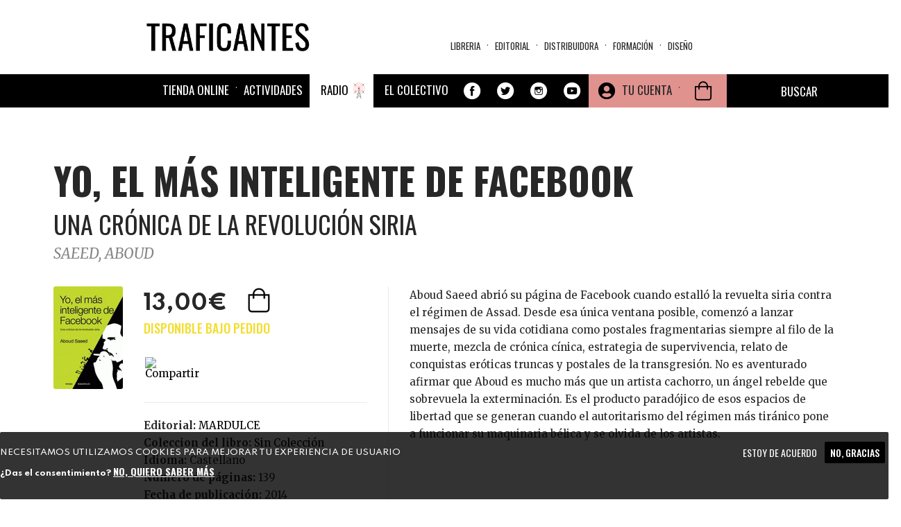

--- FILE ---
content_type: text/css
request_url: https://traficantes.net/sites/all/themes/trafis2020/css/style.css?t6c22n
body_size: 42921
content:
/**
 * If using a CSS pre-processor, tell it to overwrite this file. If not, place
 * your custom CSS modifications here.
 */


/*   2020 Taller de Diseño  */

/* Tipografías */

@import url('https://fonts.googleapis.com/css2?family=Merriweather:ital,wght@0,300;0,400;0,700;0,900;1,300;1,400;1,700;1,900&family=Oswald:wght@200;300;400;500;600;700&family=Spartan:wght@100;200;300;400;500;600;700;800;900&display=swap');


 /****estilos generales****/

header#navbar.container-fluid{
  padding-right: 0px;
  padding-left: 0px;
}

 header#navbar .container-fluid {
	padding-right: 0px;
	padding-left: 0px;
	margin-right: auto;
	margin-left: auto;
	width: 100%;
}

.navbar.container, .navbar.container-fluid{
	margin-top: 0;
}

#navbar{
	margin-bottom: 0;
	width: 100%;
	position: fixed;
	margin-top: -1px;
}

div.main-container.container-fluid {
	padding-right: 0px !important;
	padding-left: 0px;
	padding-top: 178px;
}

div.main-container.container-fluid .row {
	
	margin-right: auto;
	margin-left: auto;
	width: 100%;
	max-width: 1440px;
}

section.ancho_completo{
	width: 100%;
}

section.ancho_completo .region{
	width: 100%;
	max-width: 1440px;
	margin:0 auto;
	padding: 60px 0;
}

body.front section.ancho_completo .region{
	padding: 60px 0;
}

body.front section#ssc1 .region{
	padding: 0 0 60px 0;
}


section#acportada {
	padding: 0 !important;
	overflow: hidden;
	height: 83vh;
	/*box-shadow: 0px 5px 20px 5px rgba(0, 0, 0, 0.5);*/
}

body.node-type-productolibro section#acportada,
body.page-cart section#acportada{
	height: auto !important;
}

section#acportada .region {
	width: 100%;
	max-width: 100% !important;
	background-color: transparent;
	padding: 0;
	/*background-image: url(https://traficantes.net/sites/all/themes/trafis2020/css/img/textura-azul.jpg);
	background-repeat: no-repeat;
	background-size: cover;
	background-position: center center;*/
}

section#block-block-112{
	margin-bottom: 60px;
}

body.front section#acportada .region img,
section#block-block-112 img{
	width: 100% !important;
	height: 100% !important;
	object-fit: cover !important;
	border-radius: 8px;
	box-shadow: 0px 5px 20px 5px rgba(0, 0, 0, 0.5);
}

body.front section#acportada .region #imagenes_portada_2023_1 img:hover,
section#block-block-112 #imagenes_portada_2023_1 img:hover{
	box-shadow: 0px 5px 20px 5px rgba(69, 58, 142, 0.5);
}

body.front section#acportada .region #imagenes_portada_2023_2 img:hover,
section#block-block-112 #imagenes_portada_2023_2 img:hover{
	box-shadow: 0px 5px 20px 5px rgba(55, 136, 33, 0.5);
}

body.front section#acportada .region section#block-block-111:before,
section#block-block-112:before{
	display: none;
}

body.front section#acportada .region section#block-block-111,
section#block-block-112{
	display: grid;
	grid-template-columns: 1fr 1fr;
	grid-column-gap: 3%;
}

/* body.page-node-213642 section#acportada .region{
	width: 100% !important;
	max-width: 1440px !important;
	margin:0 auto !important;
	padding: 60px 0;
}*/

div.imagenes_radio img{
	max-width: 320px !important;
}

section#ac4, section#ssc2, section#ssc4{
	background-color: #f9f9f9;
}

section#ac3, section#ac5, section#ssc1, section#ssc3, section#ssc5{
	background-color: transparent;
}

section#ac2 {
	background-color: #f9f9f9;
	padding: 60px 0;
}

body.front section#ac2 {
	background-color: #ffffff !important;
	padding: 60px 0;
}

body.front section#ac2 .region,
body.front div.region-content-third{
	border-top: 1px solid #eaeaea;
}

body.page-taxonomy-term section#ac2 {
	background-color: #a9ddf359;
}

body.page-taxonomy-term-7121 section#ac2 {
	background-color: #ca97ff85;
}

body.page-taxonomy-term-7120 section#ac2 {
	background-color: #da7b77a1;
}

body.page-taxonomy-term-7122 section#ac2 {
	background-color:#ffdd8a;
}

body.page-taxonomy-term-7123 section#ac2 {
	background-color:#ffdd8a;
}

body.page-taxonomy-term-12844 section#ac2 {
	background-color:#a3db9b;
}

body.page-taxonomy-term-12845 section#ac2 {
	background-color:#da7b77a1;
}

body.page-taxonomy-term section#ac2 div.views-field-description section#ac2{
	padding: 0 !important;
	background-color: transparent !important;
}

div.row.ancho_de_pagina{
	width: 100% !important;
	max-width: 100% !important;
	padding: 45px 0;
	float: left;
}

div.views-row{
	position: relative;
}

div.row.ancho_de_pagina div.wrapper_contenido{
	width: 100%;
	max-width: 1440px;
	margin: 0 auto;
}

header#page-header .region{
	text-align: center;
}

header#page-header{
	background-color: #2F2F2F;
	box-shadow: 0px 1px 10px #eaeaea;
	width: 100%;
	height: auto;
	float: left;
	text-align: center;
}


h1.page-header {
	font-family: 'Spartan',sans-serif !important;
	margin: 0 0 20px 0;
	line-height: 1.4;
	border: none;
}

body.page-node h1.page-header{
	margin: 0 0 60px 0;
}

body.node-type-actividad h1.page-header{
	font-family: 'Oswald',sans-serif !important;
	font-weight: 500 !important;
	font-size: 42px !important;
	line-height: 1.3;
}

body.node-type-materia-como-nodo h1.page-header{
	margin: 0 0 0px 0;
}

div.views-field-title,
span.views-field-title,
div.views-field-title-1{
	margin-top:15px;
	display: inline-block;
	width: 100%;
}

div.field-name-body img{
	max-width: 100% !important;
	height: auto !important;
}

ul {
	list-style: inside;
	padding-left: 0;
}


/* Tipografías */

body, table {
	font-family: 'Merriweather', serif;
	font-size: 15px;
	line-height: 1.7;
	color: #272727;
	font-weight: 400;	
}

h1, h2, h3, h4, h5, h6 { font-family: 'Oswald', sans-serif !important; margin-top: 0 !important;}
h1 {font-size:42px; text-transform:uppercase; color:#272727; font-weight: 700; text-transform: uppercase;}
h2 {font-size:30px; color:#272727; font-weight: 700; text-transform: uppercase;}
h3 {font-size: 21px; font-weight: 400; color: #272727; text-transform: uppercase;line-height: 1.3;}
h4 {font-size:21px; font-weight:300; color:#272727; text-transform: uppercase;line-height: 1.3;}
h5 {font-size:20px; font-weight:300; color:#272727; text-transform: uppercase;}
h6 {font-size:16px; font-weight:400; color:#272727; text-transform: uppercase;}
p {text-align:left;}
a {text-decoration:none; color:#000;}
a:hover { text-decoration:underline; color:#666;}
a:visited {color: #000;}
ul {list-style: circle inside none;}

input, textarea, select {
	border: 1px solid #eaeaea !important;
	border-radius: 3px !important;
}

label, .control-label{
	font-family: 'Oswald';
}

fieldset#edit-advanced label{
	font-size: 16px !important;
	line-height: 1;
}

fieldset#edit-advanced div.form-checkboxes .form-item{
	margin: 0 10px 0 0;
	display: inline-block;
}

h2.block-title{
	font-size: 24px;
}

button{
	border-radius: 3px;
}
.btn-primary {
	color: #ffffff;
	background-color: #000;
	border-color: #000;
}

div.views-field-field-act-imagen,
div.views-field-field-image-cache,
span.views-field-field-image-cache,
span.views-field-field-image,
div.views-field-field-act-imagen img,
div.views-field-field-image-cache img,
span.views-field-field-image-cache img,
span.views-field-field-image img,
div.imagen_del_libro,
div.imagen_del_libro img{
	border-radius: 3px;
	overflow: hidden;
}


/* logo */

.logo > img:nth-child(1){
	max-width: 100%;
}

/* Menús portada */

header.navbar{
	background-color: #ffffff !important;
}

div.nav-collapse {
	text-align: center;
	height: 48px;
}

 div.navbar-header{
 	width: 100%;
 	max-width: 960px;
    display: block;
    float: none;
    height: auto;
    margin: 0 auto !important;
 }

.navbar .logo {
	position: relative;
	z-index: 30001;
	margin: 30px 0 30px 5%;
	width: auto;
}

.navbar .logo img{
	text-align: center;
	max-width: 360px;
}

.navbar .logo img,
.navbar .logo {
	transition: ease all 0.1s;
	-webkit-transition: ease all 0.1s;
	-moz-transition: ease all 0.1s;
}


section#block-superfish-2{
	/*oculta el menu movil y tablet*/display: none;
}

section#block-tb-megamenu-main-menu{
	display: inline-block;
	width: 100%;
	height: auto;
}

div.region.region-navigation {
	width: 100%;
	text-align: center;
	background-color: #000;
	height: 48px;
}

.tb-megamenu-submenu{
	width: 100vw !important;
}

li.cesta-compra-menu .tb-megamenu-submenu{
	width: 360px !important;
}

ul.tb-megamenu-nav {
    width: auto;
    height: auto;
    margin: 0 auto !important;
    display: inline-block;
}


ul.tb-megamenu-nav > li{
 	background-color: transparent !important;
 	border: none;
 	display: grid;
 	grid-template-columns: 1fr auto;
 	padding: 10px 10px 10px 0;
 	min-height: 48px;
 	float: left;
 }

ul.tb-megamenu-nav > li > a {
	color: #ffffff;
	padding: 0 !important;
	line-height: normal !important;
	font-family: 'Oswald', Arial,sans-serif;
	font-size: 17px !important;
	font-weight: 400 !important;
	text-transform: uppercase;
	height: auto !important;
	border: none !important;
	cursor: pointer;
}

ul.tb-megamenu-nav > li > a:hover{
	background-color: transparent !important;
}

ul.tb-megamenu-nav > li::after {
	content: '·';
	display: inline-block;
	padding: 0 0 0 10px;
	color: #ffffff;
}

ul.tb-megamenu-nav > li > a::after {
	display: none;
}

section#block-tb-megamenu-main-menu ul.tb-megamenu-nav > li:nth-child(3) {
	background-image: url(https://traficantes.net/sites/all/themes/trafis2020/css/img/radio_traficantes_.png);
	background-color: #ffffff !important;
	background-repeat: no-repeat;
	background-position: 90% center;
	background-size: 30px !important;
	padding-right: 36px;
	padding-left: 16px;
	margin-right: 16px;
}

section#block-tb-megamenu-main-menu ul.tb-megamenu-nav > li:nth-child(3) a{
	color: #000000 !important;
}

section#block-tb-megamenu-main-menu ul.tb-megamenu-nav > li:nth-child(3):after,
section#block-tb-megamenu-main-menu ul.tb-megamenu-nav > li:nth-child(2):after{
	display: none;
}

ul.tb-megamenu-nav  div.dropdown-menu{
	top: 48px !important;
}

div.tb-megamenu-submenu{
	width: 100%;
	padding: 45px 10% 30px 10% !important;
	background-color: #f6f6f6 !important;
	border-bottom: none !important;
}


div.tb-megamenu-row{
	width: 100%;
	max-width: 1440px;
	margin: 0 auto;
}

div.tb-megamenu-submenu.sub_cesta div.mega-dropdown-inner{
	width: 100%;
	max-width: 640px;
	margin: 0 auto;
}

#tb-megamenu-main-menu > div > ul > li:nth-child(4):after,
#tb-megamenu-main-menu > div > ul > li:nth-child(5):after,
#tb-megamenu-main-menu > div > ul > li:nth-child(6):after,
#tb-megamenu-main-menu > div > ul > li:nth-child(7):after,
#tb-megamenu-main-menu > div > ul > li:nth-child(8):after,
#tb-megamenu-main-menu > div > ul > li:nth-child(10):after{
	display: none;
}

ul.tb-megamenu-nav > li:nth-child(9)::after {
	color: #272727;
}

#tb-megamenu-main-menu > div > ul > li:nth-child(9),
#tb-megamenu-main-menu > div > ul > li:nth-child(10){
	background-color: #e0928f !important;
}


#tb-megamenu-main-menu > div > ul > li:nth-child(5) a,
#tb-megamenu-main-menu > div > ul > li:nth-child(6) a,
#tb-megamenu-main-menu > div > ul > li:nth-child(7) a,
#tb-megamenu-main-menu > div > ul > li:nth-child(8) a,
#tb-megamenu-main-menu > div > ul > li:nth-child(10) a{
	text-indent: -10000px !important;
	padding: 0 24px !important
}

#tb-megamenu-main-menu > div > ul > li:nth-child(9) a{
	padding-left: 48px !important;
	color: #272727 !important;

}

#tb-megamenu-main-menu > div > ul > li:nth-child(5),
#tb-megamenu-main-menu > div > ul > li:nth-child(6),
#tb-megamenu-main-menu > div > ul > li:nth-child(7),
#tb-megamenu-main-menu > div > ul > li:nth-child(8){
	background-color: transparent !important;
	padding-right: 0px !important;
}

#tb-megamenu-main-menu > div > ul > li:nth-child(5):hover,
#tb-megamenu-main-menu > div > ul > li:nth-child(6):hover,
#tb-megamenu-main-menu > div > ul > li:nth-child(7):hover,
#tb-megamenu-main-menu > div > ul > li:nth-child(8):hover{
	background-color: #545454 !important;
}


#tb-megamenu-main-menu > div > ul > li:nth-child(9) a{
	background-image:url(img/menu_user.png);
	background-repeat: no-repeat;
	background-position: 10px center;
	background-size: 32px; 
}
#tb-megamenu-main-menu > div > ul > li:nth-child(10) a{
	background-image:url(img/menu_bag.png);
	background-repeat: no-repeat;
	background-position: center center;
	background-size: 32px; 
}
#tb-megamenu-main-menu > div > ul > li:nth-child(10) table td a{
	background-image:none !important;
	text-indent: 0 !important;
} 
#tb-megamenu-main-menu > div > ul > li:nth-child(5) a{
	background-image:url(img/menu_fb.png);
	background-repeat: no-repeat;
	background-position: center center;
	background-size: 32px; 
}
#tb-megamenu-main-menu > div > ul > li:nth-child(6) a{
	background-image:url(img/menu_tw.png);
	background-repeat: no-repeat;
	background-position: center center;
	background-size: 32px; 
}
#tb-megamenu-main-menu > div > ul > li:nth-child(7) a{
	background-image:url(img/menu_in.png);
	background-repeat: no-repeat;
	background-position: center center;
	background-size: 32px; 
}
#tb-megamenu-main-menu > div > ul > li:nth-child(8) a{
	background-image:url(img/menu_yt.png);
	background-repeat: no-repeat;
	background-position: center center;
	background-size: 32px; 
}

.tb-megamenu .dropdown-menu .active > a, .tb-megamenu .dropdown-menu .active > a:hover {
    color: #272727 !important;
    background-color: transparent !important;
}

.nav .open>a, .nav .open>a:hover, .nav .open>a:focus {
    background-color: transparent !important;
    border-color: transparent !important;
}

.tb-megamenu .nav > .active > a, .tb-megamenu .nav > .active > a:hover, .tb-megamenu .nav > .active > a:focus {
	background-color: inherit !important;
}

/* elemento de búsqueda */

section#block-search-form {
	float: right !important;
	margin: 0 !important;
	padding: 0;
	width: 100%;
	position: absolute;
}

form#search-block-form {
	position: absolute;
	top: -54px;
	right: 6%;
	height: 46px;
	z-index: 10001;
}

form#search-block-form .form-control{
	width: 90px;
	transition:all 0.6s;
}

form#search-block-form .form-control::placeholder{
	color: #ffffff !important;
	text-transform: uppercase !important;
	font-size: 17px !important;
}

form#search-block-form .form-control:focus{
	width: 320px;
	background-color: #ffffff !important;
	color: #272727 !important;
}

form#search-block-form .form-control {
	border: none !important;
	border-radius: 0 !important;
	background-color: #000000 !important;
	height: 47px !important;
	color: #ffffff !important;
	font-family: 'Oswald',sans-serif !important;
	font-size: 17px !important;
	font-weight: 400 !important;
}

.form-control:focus {
	border-color: #66afe9;
	outline: 0;
	box-shadow: inset 3px 3px 3px rgba(0,0,0,0.08),3px 3px 8px rgba(0, 0, 0, 0.22);
}

form#search-block-form .btn{
	height: 47px !important;
	background-color: #000 !important;
	border: none !important;

}

form#search-block-form .btn:hover{
	opacity: 0.9;
}

/*  Bloques de megamenú  */



.tb-megamenu .dropdown-menu div.views-field-title:after{
	display: none !important;
}


.tb-megamenu .tb-block .block-title{
	padding-bottom: 0 !important;
	margin-bottom: 20px !important;
}

.tb-megamenu li.active a{
	color: #272727;
}

.tb-megamenu .dropdown-menu .owl-dots{
	display: none;
}

.tb-megamenu .nav li.dropdown.open > .dropdown-toggle,
.tb-megamenu .nav > li > a:focus, .tb-megamenu .nav > li > a:hover{
	/*Esto controla los hover de los a del primer nivel del megamenú*/
	background-color: transparent !important;
	color: #ffffff !important;
	border-bottom: 1px solid #ffffff !important;
}

#tb-megamenu-main-menu > div > ul > li:nth-child(5) a:hover,
#tb-megamenu-main-menu > div > ul > li:nth-child(6) a:hover,
#tb-megamenu-main-menu > div > ul > li:nth-child(7) a:hover,
#tb-megamenu-main-menu > div > ul > li:nth-child(8) a:hover,
#tb-megamenu-main-menu > div > ul > li:nth-child(9) a:hover,
#tb-megamenu-main-menu > div > ul > li:nth-child(10) a:hover{
	border: none !important;
}

#tb-megamenu-main-menu > div > ul > li:nth-child(5) a:hover,
#tb-megamenu-main-menu > div > ul > li:nth-child(6) a:hover,
#tb-megamenu-main-menu > div > ul > li:nth-child(7) a:hover,
#tb-megamenu-main-menu > div > ul > li:nth-child(8) a:hover{
	background-color: transparent !important;
}


.tb-megamenu .dropdown-menu a,
.tb-megamenu .dropdown-menu ul li a,
.tb-megamenu .tb-block .nav li a {
	display: block;
	clear: both;
	font-family: 'Spartan', sans-serif;
	font-weight: 600;
	line-height: 1.4;
	font-size: 10px;
	text-transform: uppercase;
	white-space: normal !important;
	transition: all linear 0.2s;
	color: #545454;
}

div.mega-dropdown-menu div.view-footer a,
div.mega-dropdown-menu  div.more-link a{
	display: block;
	margin: 0;
	width: 100%;
	background-color: transparent;
	color: #000 !important;
	font-family: 'Spartan', sans-serif;
	font-weight: 800;
	text-align: left;
}



div.mega-dropdown-menu div.view-footer a:hover,
div.mega-dropdown-menu  div.more-link a:hover{
	font-weight: 800;
}

.tb-megamenu .dropdown-menu li > a:hover, .tb-megamenu .dropdown-menu li > a:focus, .tb-megamenu .dropdown-submenu:hover > a{
	color: #000 !important;
	font-weight: 600 !important;
}

.tb-megamenu .dropdown-menu div.views-field-field-plibro-autoria-bis a{
	font-size: 11px;
	font-style: italic;
	font-weight: 700;
	color: #272727;
	font-family: 'Merriweather' !important;
	text-transform: none !important;
}

.tb-megamenu .dropdown-menu a,
.tb-megamenu .dropdown-menu ul li a,
.tb-megamenu .tb-block .nav li a{
	padding: 10px 0 0 0!important;
}

.tb-megamenu  div.views-field-field-act-imagen a{
	padding: 0 !important;
}

.tb-megamenu .dropdown-menu h3.texto_nociones_tipo{
	margin: 0 !important;
}


.tb-megamenu .dropdown-menu a:hover, .tb-megamenu .dropdown-menu ul li a:hover,
.tb-megamenu .tb-block ul li a:hover, .tb-megamenu .tb-block ul li a:focus,
.tb-megamenu .tb-block ul li a:active, .tb-megamenu .tb-block .nav li a:hover,
.tb-megamenu .tb-block .nav li a:focus, .tb-megamenu .tb-block .nav li a:active {
	text-decoration: underline !important;
	display: block;
	clear: both;
	font-family: 'Spartan', sans-serif;
	font-weight: 600;
	line-height: 1.4 !important;
	font-size: 10px;
	text-transform: uppercase;
	white-space: normal !important;
	transition: all linear 0.2s;
	color: #545454;
	background-color: transparent !important;
	border-bottom: none !important;
}




.tb-megamenu .tb-block .block-title a,
.tb-megamenu .tb-block .block-title {
	font-size: 14px !important;
	color: #000 !important;
	line-height: 18px !important;
	margin: 0 0 10px 0 !important;
	text-transform: uppercase;
	font-weight: 700 !important;
	padding-bottom: 10px;
	padding: 0 !important;
}

.tb-megamenu .tb-block .block-title a:hover,
.tb-megamenu .tb-block .block-title:hover {
	font-size: 14px !important;
	color: #000 !important;
	line-height: 18px !important;
	text-transform: uppercase;
	font-weight: 700 !important;
	padding-bottom: 10px;
}

.tb-megamenu .dropdown-menu h3.texto_nociones_tipo a, h3.titulo_actividad a:hover,
.tb-megamenu .dropdown-menu h3.texto_nociones_tipo a:hover{
	font-family: 'Oswald' !important;
	font-weight: 400 !important;
	font-size: 14px !important;
	display: inline-block !important;
}

.tb-megamenu .tb-block h3.titulo_actividad a{
	font-family: 'Oswald' !important;
	font-weight: 400 !important;
	font-size: 16px !important;
	display: inline-block !important;

}


.tb-megamenu div.view-header{
	margin-bottom: 0 !important;
}


.tb-megamenu .dropdown-menu div.views-field-field-resennia-imagen{
	float: left;
	margin-right: 5px;
}

div.libros-trafis-megamenu div.views-row{
	width: 100%;
	height: auto;
	float: left;
	margin-bottom: 10px;
}


div.libros-trafis-megamenu div.views-row div.views-field-title,
div.libros-trafis-megamenu div.views-row div.views-field-field-plibro-autoria-bis,
div.libros-trafis-megamenu div.views-row div.views-field-sell-price,
div.libros-trafis-megamenu div.views-row div.views-field-field-libro-resena{
	width: 67%;
	float: left;
	height: auto;
	margin-bottom: -5px;
}

div.libros-trafis-megamenu div.views-row div.views-field-field-resennia-autora {
	line-height: 1.3;
	font-size: 11px;
	font-style: italic;
	font-weight: 700;
	opacity: 0.7;
	margin-top: 10px;
	display: inline-block;
	width: 67%;
	padding-left: 2px;
}

div.libros-trafis-megamenu div.views-row div.views-field-field-image-cache,
div.libros-trafis-megamenu div.views-row div.views-field-field-resennia-imagen{
	width: 30%;
	float: left;
	height: auto;
}

.tb-megamenu .dropdown-menu section#block-views-portada-block-2 img{
	object-fit: cover !important;
}

#block-uc-cart-cart{

}

.cart-help-text {
	font-size: 14px;
	position: relative;
	top: 0;
	display: none;
}

#block-uc-cart-cart > h2:nth-child(1) > a:nth-child(1){
	display: none !important;
}

.cart-block-items.collapsed {
	display: table;
}

.tb-megamenu .dropdown-menu td.cart-block-item-title a{
	font-family: 'Oswald', sans-serif !important;
	font-weight: 400 !important;
	font-size: 11px !important;
	padding: 10px 20px !important;
}

.cart-block-item-title {
	vertical-align: middle !important;
}

.cart-block-summary {
	margin: 20px 0;
	width: 100%;
}

td.cart-block-item-qty,
td.cart-block-item-price{
	padding: 10px !important;
	font-family: 'Spartan', sans-serif !important;
}

.tb-megamenu .dropdown-menu td.cart-block-item-title a:hover{
	font-family: 'Oswald', sans-serif !important;
	font-weight: 400 !important;
	font-size: 11px !important;
}

span.uc-price{
	font-family: 'Spartan', sans-serif !important;
}

.cart-block-summary-links ul.links{
	margin: 20px 0 0 0;
	padding-top: 20px;
	border-top: 1px solid #eaeaea;
	display: grid;
	grid-template-columns: 1fr 1fr;
}


.cart-block-summary-links ul.links li {
	border-right: solid 1px;
	padding: 0;
	float: left;
	text-align: center;
}

.tb-megamenu .dropdown-menu .active > a,
.tb-megamenu .dropdown-menu .active > a:hover{
	background-image: none; 
}

.cart-block-summary-links ul.links li:nth-child(2){
	text-align: center;
}

.cart-block-items tr.odd{
	padding: 10px 0;
	background-color: transparent !important;
	border: #cccccc !important;
}

.cart-block-items tr.even {
	padding: 10px 0;
	background-color: #f1f1f1 !important;
	border: none;
}

.cart-block-item-price {
	font-family: 'Spartan', sans-serif;
}

.cart-block-summary-items {
	font-family: 'Spartan', sans-serif;
	font-size: 10px;
	font-weight: 700;
}


div.tb-megamenu-block div.views-field-title,
div.tb-megamenu-block span.views-field-title{
	margin-top: 0 !important;
}

div.tb-megamenu-block section#block-views-exp-buscador-de-libros-page{
}

div.tb-megamenu-block div#edit-search-api-views-fulltext-wrapper {
	width: 100%;
	display: grid;
	grid-template-columns: 1fr;
	grid-gap: 0px;
}

div.tb-megamenu-block div.views-exposed-form label {
	font-family: 'Spartan' !important;
	font-size: 14px !important;
	line-height: 28px;
	font-weight: 700 !important;
	text-transform: uppercase !important;
}

div.tb-megamenu-block div.views-exposed-form input{
	width: 100%;
	border: none !important;
	background-color: #dddddd;
	border: none;
	height: 48px;
	line-height: 48px;
	border-radius: 4px;
	box-shadow: none !important;
	font-family: 'Merriweather' !important;
	font-style: italic;
	color: #545454;
	font-size: 21px;
	text-transform: none !important;
	padding-left: 10px;
	transition: linear all 0.3s;

}

div.tb-megamenu-block div.views-exposed-form input:focus{
	box-shadow: none !important;
	background-color: #eaeaea;
}

div.tb-megamenu-block section#block-views-exp-buscador-de-libros-page div.views-exposed-widget.views-reset-button,
div.tb-megamenu-block section#block-views-exp-buscador-de-libros-page div.views-exposed-widget.views-submit-button{
	display: none;
}

/* REDES EN MEGAMENÚ */

#block-menu-menu-editorial-tds-megamen- > ul:nth-child(2) > li:nth-child(6),
#block-menu-menu-editorial-tds-megamen- > ul:nth-child(2) > li:nth-child(7),
#block-menu-menu-men-distri-megamen- > ul:nth-child(2) > li:nth-child(5),
#block-menu-menu-menu-nocionescomunes-pags > ul:nth-child(2) > li:nth-child(8),
#block-menu-menu-menu-nocionescomunes-pags > ul:nth-child(2) > li:nth-child(9) {
	height: 32px;
	display: block;
	width: 32px;
	float: left;
	margin: 10px 0;
}

#block-menu-menu-editorial-tds-megamen- > ul:nth-child(2) > li:nth-child(6) a{
	background-image: url(/sites/all/themes/trafis2020/css/img/facebook.png);
	background-repeat: no-repeat;
	background-position: right;
	background-size: 32px;
	text-indent: -10000px;
	display: block;
	width: 100%;
	height: 100%;
}
#block-menu-menu-editorial-tds-megamen- > ul:nth-child(2) > li:nth-child(7) a,
#block-menu-menu-men-distri-megamen- > ul:nth-child(2) > li:nth-child(5) a,
#block-menu-menu-menu-nocionescomunes-pags > ul:nth-child(2) > li:nth-child(9) a{
	background-image: url(/sites/all/themes/trafis2020/css/img/twitter.png);
	background-repeat: no-repeat;
	background-position: right;
	background-size: 32px;
	text-indent: -10000px;
	display: block;
	width: 100%;
	height: 100%;
}

#block-menu-menu-menu-nocionescomunes-pags > ul:nth-child(2) > li:nth-child(8) a{
	background-image: url(/sites/all/themes/trafis2020/css/img/telegram.png);
	background-repeat: no-repeat;
	background-position: right;
	background-size: 32px;
	text-indent: -10000px;
	display: block;
	width: 100%;
	height: 100%;
}


/* MENÚ DE PATAS */

section#block-tb-megamenu-menu-menuencabezado {
	position: absolute;
	top: 30%;
	right: 0;
	width: 100%;
	z-index: 10002;
}

div.tb-megamenu-menu-menuencabezado{
	background-color: transparent !important;
}

div.tb-megamenu-menu-menuencabezado ul.tb-megamenu-nav{
	width: auto;
	float: right;
	margin: 0 !important;
	display: inline-block;
	margin-right: 22% !important;
}

div.tb-megamenu-menu-menuencabezado ul.tb-megamenu-nav > li{
	display: grid;
	grid-template-columns: 1fr auto;
	grid-column-gap: 0;
	padding-right: 10px;
	float: left;
}

div.tb-megamenu-menu-menuencabezado ul.tb-megamenu-nav > li:last-child{
	padding-right: 0;
}

div.tb-megamenu-menu-menuencabezado ul.tb-megamenu-nav > li > a {
	border-right: none;
	border-top: 0;
	color: #272727 !important;
	font-weight: bold;
	padding: 0px !important;
	text-shadow: none;
	font-size: 17px !important;
	line-height: normal;
	height: auto;
	cursor: pointer;
}

div.tb-megamenu-menu-menuencabezado ul.tb-megamenu-nav > li > a:hover{
	border-bottom: 1px solid #272727 !important;
}

div.tb-megamenu-menu-menuencabezado ul.tb-megamenu-nav > li:after{
	content: '·';
	display: inline-block;
	padding: 0 0 0 10px !important;
	color: #272727 !important;
}

div.tb-megamenu-menu-menuencabezado ul.tb-megamenu-nav > li:last-child:after,
div.tb-megamenu-menu-menuencabezado ul.tb-megamenu-nav > li a:after{
	display: none;
}

div.tb-megamenu-menu-menuencabezado ul.tb-megamenu-nav > li > a,
div.tb-megamenu-menu-menuencabezado ul.tb-megamenu-nav > li,
div.tb-megamenu-menu-menuencabezado ul.tb-megamenu-nav > li > a:hover,
div.tb-megamenu-menu-menuencabezado ul.tb-megamenu-nav > li:hover{
	background-color: transparent !important;
	color: #272727 !important;
}

div.tb-megamenu-menu-menuencabezado  div.dropdown-menu{
	top: 32px;
}

div.tb-megamenu-menu-menuencabezado div.view-Distribuidora-tds div.views-field-field-plibro-autoria-bis{
	margin: 0px 0 5px 0;
}

div.tb-megamenu-menu-menuencabezado div.view-Distribuidora-tds div.views-field-field-plibro-autoria-bis em a{
	padding: 0 !important;
}

#block-menu-menu-menu-nocionescomunes-pags > ul:nth-child(2) > li:nth-child(2){
	padding-top: 10px;
}
#block-menu-menu-menu-nocionescomunes-pags > ul:nth-child(2) > li:nth-child(2)::before {
	content: 'TEMÁTICAS';
	font-weight: 700;
	display: block;
	font-family: 'Spartan',sans-serif;
	font-size: 13px !important;
	color: #000 !important;
	line-height: 18px !important;
	margin: 10px 0 0px 0 !important;
	text-transform: uppercase;
	clear: both;
}

div#redes_nncc_mega{
	width: 100%;
	height: auto;
}

div#redes_nncc_mega strong{
	font-size: 10px;
	font-family: 'Spartan';
	font-weight: 600;
	text-transform: uppercase;
	display: inline-block;
	width: auto;
	margin-right: 10px;
}

div#redes_nncc_mega a{
	font-size: 21px;
	display: inline-block;
	width: auto;
	margin-right: 5px;
	margin-top: 5px;
}

div#redes_nncc_mega a svg{
	color: #ffffff !important;
	background-color: #000 !important;
	padding: 6px;
	width: 26px;
	height: 26px;
	border-radius: 14px;
}

/*  Menús laterales */

div.region-sidebar-second{
	padding-left: 21px;
	border-left: 1px solid #eaeaea;
}

div.region-sidebar-second .block-title{
	font-size: 21px !important;
}

div.region-sidebar-second section {
    margin-bottom: 30px;
    padding-bottom: 30px;
    border-bottom: 1px solid #eaeaea;
}

div.region-sidebar-second section:last-child{
	border-bottom: none !important;
}

div.region-sidebar-second ul li a{
	font-family: 'Oswald', sans-serif;
	font-size: 16px;
}

section#block-simplenews-7117,
section#block-simplenews-7117--2 {
	padding: 0px;
}

section#block-simplenews-7117 input,
section#block-simplenews-7117--2 input{
	height: 24px;
	margin-bottom: 0px;
	border: 1px solid #eaeaea !important;
}

section#block-simplenews-7117 div.form-item-captcha-response label,
section#block-simplenews-7117--2 div.form-item-captcha-response label{
	color: #545454 !important;
}

section#block-simplenews-7117 label,
section#block-simplenews-7117--2 label{
	color: #272727;
	font-family: 'Spartan', sans-serif;
	font-size: 8px;
	font-weight: 500;
	text-transform: uppercase;
}

.tb-megamenu section#block-simplenews-7117 div.issues-link a,
.tb-megamenu section#block-simplenews-7117 button,
.tb-megamenu section#block-simplenews-7117--2 div.issues-link a,
.tb-megamenu section#block-simplenews-7117--2 button{
	display: none;
}

.tb-megamenu section#block-simplenews-7117 form.simplenews-unsubscribe button,
.tb-megamenu section#block-simplenews-7117 form.simplenews-subscribe button,
.tb-megamenu section#block-simplenews-7117--2 form.simplenews-unsubscribe button,
.tb-megamenu section#block-simplenews-7117--2 form.simplenews-subscribe button{
	display: inline-block !important;
	text-transform: uppercase;
	border-radius: 3px;
}

.tb-megamenu section#block-simplenews-7117 form.simplenews-unsubscribe button:hover,
.tb-megamenu section#block-simplenews-7117 form.simplenews-subscribe button:hover,
.tb-megamenu section#block-simplenews-7117--2 form.simplenews-unsubscribe button:hover,
.tb-megamenu section#block-simplenews-7117--2 form.simplenews-subscribe button:hover{
	opacity: 0.8;
}

.tb-megamenudiv.view-id-portada.view-display-id-block_2{

}

.tb-megamenu div.views-field-field-multimedia-audiovideo iframe{
	height: 120px;
	border-radius: 3px;
}

section#block-simplenews-7117 div.issues-link a:after,
section#block-simplenews-7117--2 div.issues-link a:after{
	content: ' »';
}

section#block-simplenews-7117 div.issues-link a:hover,
section#block-simplenews-7117--2 div.issues-link a:hover{
	text-decoration: underline;
}
section#block-simplenews-7117 .form-group,
section#block-simplenews-7117--2 .form-group {
	margin-bottom: 5px;
}
section#block-simplenews-7117 button,
section#block-simplenews-7117--2 button {
	background-color: #272727 !important;
	border: none !important;
	border-radius: 2px !important;
	color: #ffffff !important;
	font-family: 'Oswald',sans-serif;
	font-size: 14px;
	margin-top: 20px;
	box-shadow: none !important;
	background-image: none;
}


div.issues-link a{
	font-family: 'Oswald';
}

input#edit-captcha-response {
	height: 24px;
	width: 80px;
	clear: both;
	background: #ffffff;
	border-radius: 3px !important;
	border: none !important;
	display: inline-block;
}

body.page-contact input#edit-captcha-response{
	margin-bottom: 30px;
	background: #f6f6f6;
	width: 100%;
}

.form-group.error .control-label, .form-group.error label, .form-group.has-error .control-label, .form-group.has-error label {
	color: #545454;
	font-weight: 700;
}

div#tb-megamenu-menu-menuencabezado ul.tb-megamenu-nav > li > a{
	color: #272727 !important;
	background-color: transparent !important;
}


/*  PORTADA   */


li.flex-nav-prev a{
	background-image: url(img/slideshow/prev_portada.png);
	text-indent: -10000px;
	background-size: contain;
	background-position: center left;
	background-repeat: no-repeat;
	top: 40% !important;
}

li.flex-nav-next a{
	background-image: url(img/slideshow/next_portada.png);
	text-indent: 10000px;
	background-size: contain;
	background-position: center right;
	background-repeat: no-repeat;
	top: 40% !important;
}

section#acportada .region div.views-field-field-imagen-portada-web,
section#acportada .region div.views-field-field-imagen-para-portada-web{
	position: absolute;
	top: 0;
	left: 0;
	z-index: 998;
	width: 100%;
    height: auto;
}

section#acportada .region div.views-field-field-imagen-portada-web div.img-slider{
	background-color: transparent;
}

section#acportada .region div.views-field-field-imagen-portada-web img{
}


section#acportada .region div.views-field-field-imagen-portada-movil{
	display: none;
}


.flexslider ul.slides {
	width: 100%;
	padding: 4% 15% 0% 15%;
}

.flexslider .slides li {
	position: static !important;
	display: grid !important;
	grid-template-columns: auto 1fr !important;
	grid-template-rows: repeat(4, min-content) auto;
	grid-row-gap: 0px;
}

section#acportada .region div.views-field-field-pdvd-editorial,
section#acportada div.views-field-field-noticia-imagen{
	width: 90%;
	max-width: 240px;
	height: auto;
	float: left;
	position: relative;
	z-index: 999;
	grid-column: 1;
	grid-row: 2 / 7;
}

section#acportada .region div.views-field-field-plibro-coleccion{
	position: relative;
	z-index: 999;
	font-family: 'Merriweather' !important;
	font-style: italic;
	text-transform: lowercase !important;
	font-size: 21px;
	color: #000 !important;
	grid-column: 2;
	grid-row: 4;
	padding-bottom: 15px;
}

section#acportada .region div.views-field-field-plibro-coleccion a{
	color: #000 !important;
}

section#acportada .region div.views-field-title {
	position: relative;
	z-index: 999 !important;
	display: inline-block;
	margin: 0;
	max-width: 540px;
	grid-column: 2;
	grid-row: 2;
}

section#acportada .region div.views-field-field-nncc-subtitulo{
	position: relative;
	z-index: 999;
	max-width: 540px;
	grid-column: 2;
	padding: 0px;
	margin: 0;
	grid-row: 3;
}

section#acportada .region div.views-field-field-itinerario-subtitulo{
	position: relative;
	z-index: 999;
	width: 100%;
	height: auto;
	float: left;
	padding: 0px;
	margin: 0;
	text-shadow: 1px 1px 1px #000;
	line-height: 1.6;
	grid-column: 1 / 3;
}

section#acportada .region div.views-field-field-plibro-subtitulo {
	position: relative;
	z-index: 999;
	width: 100%;
	padding: 0px;
	margin: 0;
	float: left;
	max-width: 540px;
	grid-column: 2;
	grid-row: 3;
}

section#acportada .region div.views-field-field-entradilla-noticia{
	position: relative;
	z-index: 999;
	width: 100%;
	padding: 0px;
	margin: 0;
	float: left;
	max-width: 540px;
	grid-column: 2;
	grid-row: 3;
}

section#acportada .region div.views-field-field-entradilla-noticia p{
	font-size: 18px !important;
	font-style: italic !important;
}



section#acportada .region div.views-field-field-nncc-cuando{
	position: relative;
	z-index: 999;
	width: 540px;
	padding: 0px;
	margin: 0 0 10px 0;
	font-size: 16px !important;
	font-weight: 800 !important;
	grid-column: 2;
	grid-row: 5;
}

section#acportada .region div.views-field-field-nncc-subtitulo h2,
section#acportada .region div.views-field-field-plibro-subtitulo h4{
	font-size: 24px !important;
	line-height: 1.2 !important;
	font-family: 'Spartan' !important;
	font-weight: 600 !important;
	margin-bottom: 0;
	color: #000 !important;
}


section#acportada .region div.views-field-title:after{
	display: none !important;
}

section#acportada .region div.views-field-field-act-fecha-final {
	grid-column: 2;
	grid-row: 3;
	position: relative;
	z-index: 999;
	color: #000 !important;
	padding: 0;
	background-color: transparent;
	font-size: 24px;
}

section#acportada .region div.views-field-field-local-actividad{
	grid-column: 2;
	grid-row: 4;
	z-index: 999;
	color: #545454 !important;
	padding: 0;
	background-color: transparent;
	margin-top: 0 !important;
	right: 0 !important;
	background-image: none !important;
}

section#acportada .region div.views-field-field-local-actividad a{
		font-size: 21px !important;

}

h1.titulo_portada_web a {
	font-size: 48px !important;
	line-height: 1.2;
	font-family: 'Spartan';
	font-weight: 700;
	color: #000 !important;
}

section#acportada .region div.views-field-type {
	position: relative;
	z-index: 999;
	width: 480px;
	padding: 0;
	margin-bottom: 10px;
	grid-column: 1 / 3;
}

section#acportada .region div.views-field-type strong {
	font-size: 18px;
	margin: 0;
	font-weight: 400;
	font-family: 'Oswald',sans-serif !important;
	color: #000;
	text-transform: uppercase;
}

section#acportada div.views-field-field-plibro-autoria-bis{
position: relative;
z-index: 9999;
margin-top: -10px;
color: #ffffff;
}

section#acportada div.views-field-field-plibro-autoria-bis:after{
	display: none;
}

section#acportada div.views-field-field-plibro-autoria-bis a{
	font-size: 21px !important;
	color: #ffffff !important;
}

section#acportada div.views-field.views-field-buyitnowbutton{
	position: relative;
	z-index: 1000;
	grid-column: 2;
	grid-row: 5;
	margin-left: 90px;
}

section#acportada div.views-field-sell-price{
	position: relative;
	z-index: 999;
	font-size: 17px;
	width: auto;
	display: inline-block;
	float: left;
	margin-right: 0px;
	grid-column: 2;
	grid-row: 5;
	color: #000 !important;
}

section#acportada .views-field-buyitnowbutton .btn-default,
section#acportada button.list-add-to-cart{
	width: 24px;
	height: 24px;
	background-image: url(/sites/all/themes/trafis2020/css/img/cart_b.png) !important;
}

section#acportada .region div.views-field-body {
    position: relative;
    z-index: 999;
    width: 100%;
    max-width: 1440px;
    margin: 0 auto;
}

section#acportada .region div.views-field-field-image-cache,
section#acportada .region div.views-field-field-act-imagen{
	position: relative;
	z-index: 999;
	height: auto;
}

section#acportada .region div.views-field-field-image-cache img,
section#acportada .region div.views-field-field-act-imagen img{
	width: 100% !important;
	border-radius: 4px;

}

.flex-control-nav{
	z-index: 9999999;
}

.flexslider {
	border: 0px solid #000 !important;
	margin-bottom: 0;
	background-color: transparent;
}

.flex-direction-nav a {
	height: 120px !important;
	color: rgba(0,0,0,0.6);
	text-shadow: none !important;
	z-index: 9999999 !important;
}

.flex-direction-nav a:before{
	display: none !important;
}

.flexslider:hover .flex-direction-nav .flex-next {
	opacity: 0.7;
	right: 9%;
}

.flexslider:hover .flex-direction-nav .flex-prev {
	opacity: 0.7;
	left: 9%;
}

.flex-direction-nav svg{
	font-size: 36px !important;
}

div.views-slideshow-controls-bottom{
	position: absolute;
	width: 100%;
	z-index: 10000;
	background: #fff;
	bottom: 30px;
}


/* Campos del libro */


div.view-uc-products .owl-carousel .owl-item img,
div.view-recomendaciones .owl-carousel .owl-item img,
div.imagen_del_libro img{
	width: 100% !important;
	height: 100% !important;
	object-fit: cover;
}

div.view-uc-products div.views-field-title a,
.lista-de-libros-grid div.views-field-title a,
.owlcarousel-settings-default div.views-field-title a,
.owlcarousel-settings-default span.views-field-title a,
div.view-recomendaciones span.titulo_del_libro a,
section#ac2 span.titulo_del_libro a,
span.titulo_del_libro a{
	font-size: 16px !important;
	font-weight: 500 !important;
	display: inline-block;
	margin: 0;
	line-height: 1.3 !important;
	font-family: 'Oswald' !important;
	width: 100%;
	text-transform: uppercase !important;
	/* font-weight: bold; */
}

div.views-field-field-plibro-autoria-bis:after{
	content: '';
	width: 40%;
	display: block;
	margin: 10px 0;
	border-bottom: 1px solid #000;
}

section#block-views-asociaciones-con-libro-block-5 div.views-field-field-plibro-autoria-bis:after{
	display: none;
}


div.views-field-field-plibro-autoria-bis {
	line-height: 1.3;
	font-size: 14px;
	font-style: italic;
	font-weight: 700;
	opacity: 0.7;
	text-transform: lowercase;
}

div.views-field-field-plibro-autoria-bis a{
	color: #545454;
	font-family: 'Merriweather' !important;
}

div.views-field-sell-price, span.views-field-sell-price {
    font-family: 'Spartan',sans-serif !important;
    font-weight: 700;
    color: #000;
    font-size: 15px;
    display: inline-block;
    width: auto;
    float: left;
}

.views-field-buyitnowbutton {
	display: inline-block;
	width: auto;
	float: left;
	margin-left: 10px;
}


.views-field-buyitnowbutton .btn-default, button.list-add-to-cart {
	width: 18px;
	height: 18px;
	font-size: 0px;
	font-family: 'Merriweather',sans-serif;
	padding: 3px 5px;
	margin-top: -8px;
	border-radius: 2px;
	background-color: transparent;
	border: none;
	color: #fff;
	text-transform: uppercase;
	font-weight: 600;
	background-image: url(/sites/all/themes/trafis2020/css/img/cart_b.png);
	background-repeat: no-repeat;
	background-size: contain;
	background-position: left center;
	transition: all linear 0.1s;
	background-color: transparent !important;
}

.views-field-buyitnowbutton .btn-default:hover,
button.list-add-to-cart:hover{
	background-image: url(/sites/all/themes/trafis2020/css/img/cart_b.png);
	background-color: transparent;
	border: none;
}



/* listado universal de libros de filas de 6 elementos (unformatted list) */

div.lista-de-libros-grid div.view-content{
	display: grid !important;
	grid-template-columns: repeat(7, 1fr);
	grid-column-gap:2%;
	grid-row-gap: 45px;

}

div.lista_de_libros{
	padding: 15px;
}



/* pagination */

.pagination{
	padding: 30px 0 0 0;
}

.pagination a{
	font-family: 'Spartan', sans-serif !important;
	color: #000 !important;
	background-color: #ffffff;
	font-weight: 500;
}

.pagination > .active > a, .pagination > .active > span, .pagination > .active > a:hover, .pagination > .active > span:hover, .pagination > .active > a:focus, .pagination > .active > span:focus {
	background-color: #000 !important;
	color: #ffffff !important;
}

.pagination > li > a:hover, .pagination > li > span:hover, .pagination > li > a:focus, .pagination > li > span:focus {
	color: #000 !important;
	background-color: #ffffff;
}
 

 /* secciones portada  */


body.front div.row.ancho_de_pagina{
	padding-top: 0px !important;
	padding-bottom: 45px !important;
	background-color: #ffffff;
}

body.front div.view-header h1,
section#block-block-78 h1 {
	margin-bottom: 30px;
	font-size: 24px;
	font-family: 'Spartan' !important;
}

body.front div.row.ancho_de_pagina div.view-footer a{
	margin: 20px 0 0 0 !important;
}

.col-sm-12{
	padding: 0 !important;

}


body.front div.row.ancho_de_pagina div.region.region-content {
	display: grid;
	grid-template-columns: 70% 1fr;
	grid-column-gap: 3%;
	grid-row-gap: 20px;
}

 body.front div.row.ancho_de_pagina section#block-system-main{
 	grid-column: 1;
 	grid-row: 2;
 }

div.video_portada_nociones{
	margin-top: 45px;
}

div.video_portada_nociones img{
	max-width: 100%;
	border-radius: 4px;
	-webkit-box-shadow: 0px 10px 13px -7px #000000, 5px 5px 15px 5px rgba(0,0,0,0); 
box-shadow: 0px 10px 13px -7px #000000, 5px 5px 15px 5px rgba(0,0,0,0);
}

section#block-block-76 {
	grid-column: 1 / 3 ;
	grid-row: 3;
	margin-top: 40px;
	padding: 45px 30px;
	height: 85%;
	background-color: #f6f6f6;
	border-radius: 6px;
}


section#block-block-104 {
	grid-column: 2;
	grid-row: 2 / 3;
	padding: 0 0 0px 0;
	margin-top: 0px;
}


section#block-block-76 a {
	font-size: 48px;
	font-family: 'Merriweather';
	color: #000;
	font-style: italic;
	line-height: 1.1;
	display: inline-block;
	width: 100%;
	position: relative;
	z-index: 999;
	padding: 0;
	background-color: transparent;
	border-radius: 6px;
	top: 0px;
}

 section#block-block-76 a:after{
 	/* content: '';
	width: 80%;
	display: block;
	border-bottom: 1px solid #000;
	float: right;
	margin-top: 30px; */
 }


 section#block-block-76 h2 {
    font-size: 36px;
    margin-bottom: 30px !important;
}

section#block-block-74{
	grid-column: 1 / 3;
	grid-row: 3;
	margin-top: 15px;
	padding-top: 60px;
	position: relative;
	min-height: 480px;
	border-top: 1px solid #eaeaea;
}

section#block-block-74 h1 {
    margin-bottom: 30px;
    font-size: 24px;
    font-family: 'Spartan' !important;
	hyphens: none;
	line-height: 1.4
}

div#banners_home{
	width: 100%;
	height: auto;
	float: left;
	position: relative;
}

div#banners_home img{
	border-radius: 6px;
}

video.videos_home {
	position: absolute;
    width: 50%;
    max-width: 480px;
    height: auto;
    border-radius: 4px;
    z-index: 99;
    top: 10%;
    right: 60px;
    -webkit-box-shadow: 0px 10px 13px -7px #000000, 5px 5px 15px 5px rgba(0,0,0,0); 
    box-shadow: 0px 10px 13px -7px #000000, 5px 5px 15px 5px rgba(0,0,0,0);
}

a#banners_home_movil,
a#banners_home_tablet{
	display: none;
}

body.front section#block-block-92{
	grid-column: 2;
	grid-row: 2;
	display: block;
	grid-template-columns: 1fr 3fr;
	grid-column-gap: 30px;
	border-top: 0px solid #eaeaea;
	padding: 34px;
}

body.front section#block-block-92 img{
	border-radius: 6px;
	box-shadow: 0px 10px 13px -7px #000000;
}


body.front section#block-block-106{
	grid-column: 1 / 3;
	grid-row: 1;
}


body.front section#block-views-uc-products-block-3 {
	grid-column: 1 / 3;
	grid-row: 3;
	padding-top: 45px;
	border-top: 1px solid #eaeaea;
	margin-top: 15px;
}

body.front section#block-views-uc-products-block-3 div.view div.views-field-field-itinerario-subtitulo{
	font-size: 14px !important;
	color: 3545454 !important;
}

body.front section#block-views-uc-products-block-3 div.view h2.titulo_del_libro{
	font-size: 21px !important;
	line-height: 1.3 !important;
	font-weight: 400 !important;
}

body.front div#contenido_banner h1{
	margin-top: 45px !important;
}

body.front div#contenido_banner h1,
body.front div#contenido_banner h3{
	font-family: 'Merriweather' !important;
	text-transform: none !important;
	font-style: italic !important;
	font-weight: 700 !important;
	margin-bottom: 30px !important;
}

body.front section#block-block-92 h3{
	color: #d65c6b !important;
}

body.front  section#block-block-92:before,
body.front  section#block-block-92:after{
	display: none;
}

 section#block-block-87 h2 {
    font-size: 30px;
    margin-bottom: 25px;
    font-weight: 300;
}


body.front section#ac2 .region{
	display: grid;
	grid-template-columns: 1fr 50% 1fr;
	grid-column-gap: 4%;
}


section#block-views-editorial-tds-block-7 div.view-footer a{
	margin-top: 0 !important;
}

section#block-block-79,
section#block-block-80{
	border-radius: 4px;
}

section#block-block-79{
	color: #ffffff;
	position: relative;
	grid-column: 1;
	grid-row: 2;
	/*background-image: url(https://traficantes.net/sites/all/themes/trafis2020/css/img/editorial_c1.png);
	background-repeat: no-repeat;
	background-position: center center;
	background-size: cover;
	max-height: 340px;*/
}

section#block-block-79 img{
	width: 100%;
	height: 100%;
	object-fit: cover;
	border-radius: 4px;
}

section#block-block-52{
	position: relative;
	grid-column: 1;
	grid-row: 1;
}


section#block-block-52 h1{
	color: #000000;
}

section#block-views-audio-portada-block-1 div.views-field-taxonomy-vocabulary-12 h4{
	font-size: 14px !important;
	margin: 15px 0 0 0 !important;
}

section#block-views-audio-portada-block-1 div.views-field-title{
	margin-bottom: 8px !important;
}


section#block-block-52 a{
	font-family: 'Oswald';
	font-size: 26px;
	color: #000;
	line-height: 1.1;
	position: absolute;
    bottom: 0px;
    left: 0;
}

section#block-block-80{
	background-image: url(https://traficantes.net/sites/all/themes/trafis2020/css/img/nlr_movil.jpg);
	background-repeat: no-repeat;
	background-size: cover;
	background-position: center top;
	padding: 30px;
	grid-column: 3;
	grid-row: 2;
	max-height: 340px;
	position: relative;

}


section#block-block-80 a {
    display: block;
    width: 100%;
    height: 100%;
    position: absolute;
    text-indent: -10000px;
}

section#block-block-78{
	grid-column: 1 / 4;
	grid-row: 1;
}

.owl-theme .owl-nav {
    margin-top: 0px;
}

body.front section#ac5 section#block-views-distribuidora-tds-block-6{
	margin-bottom: 45px;
}


section#block-views-audios-traficantes-block-2 div.view div.views-row {
	display: grid;
	grid-template-columns: 1fr 1fr;
	column-gap: 30px;
	grid-template-rows: min-content min-content 1fr;
}

section#block-views-audios-traficantes-block-2 div.views-field-title{
	margin-top: 0 !important;
	margin-bottom: 15px;
	grid-column:2;
	grid-row:1;
}



section#block-views-audios-traficantes-block-2 div.views-field-field-formato-multimedia{
	grid-column:2;
	grid-row:2;
}

section#block-views-audios-traficantes-block-2 div.views-field-field-multimedia-audiovideo{
	grid-column: 1;
	grid-row: 1 / 4;
}

section#block-views-audios-traficantes-block-2 div.view h2 {
    width: 100%;
    max-width: 480px;
    height: auto;
    margin: 0 !important;
    line-height: 1.1;
    font-weight: 400;
}

section#block-views-audios-traficantes-block-2 div.views-field-field-plibro-materia-nr{
	max-width: 480px;
}

section#block-views-audios-traficantes-block-2 div.view h2 a{
	display: inline-block;
	font-size: 42px;
	line-height: 1.2;

}

section#block-views-audios-traficantes-block-2 div.view iframe {
    height: 360px;
    margin: 0 !important;
    border-radius: 10px;
    width: 100%;
}


a.link_multimedia {
	display: inline-block;
	margin: 20px 30px 45px 45px;
	background-color: #ffffff;
	color: #000;
	font-family: 'Oswald';
	font-size: 21px;
	padding: 0px 20px;
	border-radius: 2px;
	line-height: 46px;
	font-weight: 600;
}

a.link_multimedia:hover{
	text-decoration: none;
	opacity: 0.8;

}

a.link_multimedia svg{
	margin-right: 10px;
}


div.view-header,
.block-title{
	margin-bottom: 20px;
	padding-bottom: 0px;
	font-family: 'Spartan' !important;
}


div.view-header h2,
section.block-quicktabs .block-title{
	font-family: 'Spartan' !important;
	font-size: 24px !important;
	font-weight: bold !important;
}

div.view-header h1{
	font-family: 'Spartan' !important;
	font-size: 24px;
}

body.front h4 a:hover{
	text-decoration: underline;
}


div.views-field-field-curso h4{
	line-height: 1.4 !important;
	margin: 13px 0 !important;
}

h3.titulo_noticia a{
	color: #272727 !important;
}

h2.nncc_telegram {
	font-family: 'Spartan' !important;
	font-size: 21px;
	margin: 30px 0 10px 0 !important;
	line-height: 1.3;
}

a.nncc_telegram{
	font-style: italic;
	font-size: 14px;
	font-weight: 700;
}

body.front div.region-subseccion-segunda {
	display: block !important;
	padding: 180px 0 180px 0 !important;
}

body.front section#ssc2{
	background-image:url(img/autonomia.jpg);
	background-repeat: no-repeat;
	background-size: cover; 
	border: none !important;
	background-position: center top;
}

body.front div.region-subseccion-segunda h2.block-title{
	display: none;
}

body.front div.region-subseccion-segunda blockquote{
	border: none !important;
	padding: 30px 60px 0px 0px !important;
	font-size: 30px !important;
	color: #ffffff !important;
	text-align: right !important;
	line-height: 1;
}

p#traficantes_net{
	font-size: 21px !important;
	color: #ffffff !important;
	text-align: right !important;
	line-height: 1;
}


div.view-footer{
	text-align: left;
}


div.view-footer a {
	display: inline-block;
	margin: 40px 0 20px 0;
	width: auto;
	background-color: transparent;
	color: #272727;
	border-radius: 2px;
	padding: 0;
	font-size: 14px;
	font-family: 'Spartan';
	font-weight: 600;
	text-align: left;
	text-transform: uppercase;
}


div.view-footer a:hover{
	text-decoration: underline;
}

div.views-field-field-act-lugar{
	height: 24px;
	overflow: hidden;
}

div.calendar div.views-field-field-act-lugar{
	height: auto;
	overflow: hidden;
}

div.views-field-field-act-fecha-final {
    background-color: #000;
    color: #ffffff !important;
    text-align: left;
    padding: 8px 13px 3px 13px;
    font-family: 'Spartan';
    text-transform: uppercase;
    font-weight: 800;
    font-size: 14px;
    border-radius: 0 0 3px 3px;
    position: relative;
    top: -5px;
}

div.views-field-field-fecha-permanente{
	background-color: #000;
    color: #ffffff !important;
    text-align: left;
    padding: 8px 13px 3px 13px;
    font-family: 'Spartan';
    text-transform: uppercase;
    font-weight: 800;
    font-size: 13px;
    border-radius: 0 0 3px 3px;
    position: relative;
    top: -5px;
}

div.views-field-field-local, div.views-field-field-local-actividad {
    position: relative;
    right: 0;
    margin: 10px 0 0 0;
    padding-left: 14px;
    background-image: url(/sites/all/themes/trafis2020/css/img/location_b.png);
    background-repeat: no-repeat;
    background-size: 10px;
    background-position: left center;
    display: inline-block;
    width: 100%;
    float: left;
}

div.views-field-field-local a,
div.views-field-field-local-actividad a,
div.views-field-field-local div.field-content,
div.views-field-field-local-actividad div.field-content{
	color: #000 !important;
	font-family: 'Spartan';
	text-transform: uppercase;
	font-weight: 400;
	font-size: 12px;
	padding: 0 !important;
	line-height: 1.7 !important;
}

div.view-item-calendario div.views-field-field-local-actividad div.field-content{
	font-size: 8px !important;
}

span.fecha_noticia{
	font-family: 'Spartan';
	text-transform: uppercase;
	font-weight: 800;
	font-size: 14px;
}

h4.titulo_noticia:after{
	content: '';
	width: 40%;
	display: block;
	margin: 5px 0 10px 0;
	border-bottom: 1px solid #ffffff;
}

div.views-field-field-resennia-autora{
	font-size: 15px;
	line-height: 1.5 !important;
}

div.views-field-field-nncc-cuando{
	font-size: 12px;
	font-family: 'Spartan', sans-serif !important;
	text-transform: uppercase;
}

h1.titulo_subrayado span{
	font-weight: 300 !important;
	font-size: 36px !important;
}

h1.titulo_subrayado{
	margin-bottom: 20px;
	padding-bottom: 10px;
	border-bottom: 1px solid #c4c4c4;
}

body.front #ssc1{
	background-color: #000;
	padding-top: 60px !important;
}

body.front #ssc1 .block{
	margin-bottom: 45px;
}


body.front #ssc1 h1,
body.front #ssc1 h2,
body.front #ssc1 h3,
body.front #ssc1 h4,
body.front #ssc1 a,
body.front #ssc1 span,
body.front #ssc1 strong,
body.front #ssc1 p{
	color: #ffffff !important;
}

body.front #ssc1 section{
	margin-bottom: 20px;
}

body.front #ssc1 div.view-header h2{
	font-size: 24px !important;
	margin-bottom: -10px !important;
}

body.front #ssc1 svg{
	color: #ffffff !important;

}


body.front #ssc2{
	background-color: #f9f9f9;
	border-top: 3px solid #f1f1f1;
}

body.front #ssc1 div.views-field-title:after{
	display: none !important;
}

body.front div.view-audios-traficantes div.views-field-nothing{
	position: absolute;
	width: 100%;
	height: 100%;
	top: 0;
}

body.front div.view-audios-traficantes div.views-field-title{
	margin-top: 0px !important;
}

body.front div.view-audios-traficantes.audios-en-la-portada div.views-field-title{
	margin-top: 15px !important;
}

div.overlay_media{
	width: 100%;
	height: 100%;
	background-color: rgba(153, 204, 255, 0.9);
	padding: 10px;
}

div.overlay_media img {
	display: inline-block;
	width: 75px !important;
	height: auto;
	margin: 45px auto;
}

body.front div.view-audios-traficantes div.views-field-title h4{
	margin: 15px !important;
}

div#owl-carousel-block-1168 img{
	border: 1px solid #ffffff;
}

div.view-noticias-archivo-nncc-portada h2{
	margin-bottom: 0 !important;
}

div.view-noticias-archivo-nncc-portada div.views-field-field-nncc-subtitulo h3{
	font-size: 14px !important;
}

body.front section#ac3 div.views-field-taxonomy-vocabulary-12{
	margin: 15px 0 5px 0;
}

body.front section#ac3 div.views-field-taxonomy-vocabulary-12 h4{
	font-size: 16px !important;
}

body.front section#ac3 div.views-field-title{
	margin-top: 0 !important;
}

body.front #ac4{
    background-color: #a9ddf359;
}

/*body.front #ac4 .region{
	display: grid;
	grid-template-columns: 1fr 3fr;
	grid-column-gap: 30px;
}*/

body.front #ac4 .region{
	display: block;
}

section#block-block-84{
	grid-column: 1 / 3;
}

section#block-block-84 h1 a{
	font-size: 24px !important;
	font-family: 'Spartan' !important;
	font-weight: 700 !important;
}

section#block-block-84 h1{
	margin-bottom: 30px;
}

section#block-block-65 img{
	    width: 100%;
    border-radius: 3px;
    height: 100%;
    object-fit: contain;
    object-position: top;
}

body.front section#ac5 .region {
	width: 100%;
	height: auto;
}

body.front section#ac5 .region section:nth-child(1){
	width: 100%;
	padding-bottom: 30px;
	margin-bottom: 30px;
	border-bottom: 1px solid #eaeaea;
}

body.front section#ac5 .region section:nth-child(2){
	width: 71%;
	margin-right: 3%;
	padding-right: 3%;
	border-right: 1px solid #eaeaea;
	float: left;
	margin-bottom: 90px;
}

body.front section#ac5 .region section:nth-child(2) div.view-noticias-archivo-nncc-portada h2 a{
	font-size: 24px !important;
}

body.front section#ac5 .region section:nth-child(2) div.view-noticias-archivo-nncc-portada div.views-field-title {
    margin-top: 15px !important;
}

body.front section#ac5 .region section:nth-child(3){
	width: 21%;
	float: left;
}

body.front section#ac5 .region section:nth-child(3) div.view-noticias-archivo-nncc-portada div.views-field-title {
    margin-top: 15px !important;
}

body.front section#ac5 .region section:nth-child(3) div.owl-dots{
	display: none !important;
}

.imagen-de-las-portadas{
	display: none;
}

div.contenido-de-portada div.views-field-field-image-cache{
	display: none;
}


/* Que es la uex */

div.group-media-page svg,
a.redes_uex svg {
    font-size: 26px;
    color: #ffffff;
}

.tb-megamenu a.redes_uex {
	display: inline !important;
	font-size: 11px !important;
	line-height: 1.7 !important;
	padding: 0 !important;
	margin: 0 !important;
}

.tb-megamenu .row-fluid + .row-fluid{
	border: none !important;
}

.tb-megamenu div#tb-megamenu-column-11 h2{
	font-size: 14px !important;
}


span#correo_nociones{
	font-size: 21px;
	font-family: 'Merriweather';
	font-weight: bold;
	font-style: italic;
	width:100%;
	display: inline-block;
	margin: 10px 0;
}
section#block-simplenews-12855{
	border-top: 1px solid #eaeaea;
	padding-top: 30px;
}

section#block-simplenews-12855 p {
    font-family: 'Oswald';
    font-weight: 500;
    color: #a9ddf3;
    display: inline-block;
    text-transform: uppercase;
    margin: 0 0 30px 0;
    font-size: 24px;
}

section#block-simplenews-12855 form.simplenews-unsubscribe:before{
	content: 'YA ESTÁS SUSCRITO/A AL BOLETÍN';
	font-family: 'Oswald';
	font-weight: 500;
	display: block;
	margin-bottom: 15px;
	color: #545454;

}

section#block-simplenews-12855 form button{
	font-family: 'Oswald';
	font-weight: 500;
	padding: 10px 15px;
	background-color: #a9ddf3 !important;
	color: #ffffff;
	border-radius: 3px !important;
	display: inline-block;
	width: auto !important;
	height: auto !important;
	text-transform: uppercase;
	margin: 0 !important;
}

a.boton_custom {
	font-family: 'Oswald';
	font-weight: 500;
	padding: 10px 15px;
	background-color: #a9ddf3 !important;
	color: #ffffff;
	border-radius: 3px !important;
	display: inline-block;
	width: auto !important;
	height: auto !important;
	text-transform: uppercase;
	margin: 0 !important;
}

a.boton_custom:hover{
	color: #000;

}

body.page-node-42358 section#ac2{
	background-color: #a9ddf359;
}

.redes-nociones .lista-de-libros{
	display: grid;
	grid-template-columns: 1fr 4fr;
	grid-template-rows: min-content min-content 1fr;
	grid-column-gap: 30px;
	grid-row-gap: 20px;
}

.redes-nociones .lista-de-libros div.views-field-title{
	grid-column: 1;
	grid-row: 1;
}
.redes-nociones .lista-de-libros div.views-field-title h3{
	font-size: 24px !important;
}
.redes-nociones .lista-de-libros div.views-field-body{
	gird-column: 2;
	grid-row: 1 / span 3;
}
div.views-field-logo{
	gird-column: 1;
	grid-row: 2;
}
div.views-field-field-red-link{
	gird-column: 1;
	grid-row: 3;
}


/* Tienda */


body.page-node-30072 div.row.ancho_de_pagina, body.page-tienda div.row.ancho_de_pagina {
	background-image: url(https:/sites/all/themes/trafis2020/css/img/cabecera_tienda.jpg);
	background-repeat: no-repeat;
	background-position: center top;
	background-size: auto 300px;
	background-color: #f9f9f9;
}

body.page-node-30068 div.row.ancho_de_pagina{
	background-image: url(https:/sites/all/themes/trafis2020/css/img/cabecera_trafis.jpg);
	background-repeat: no-repeat;
	background-position: center top;
	background-size: 100%;
	background-color: #f9f9f9;
}

body.page-tienda section#ac2 section,
body.page-libreria #block-views-recomendaciones-block-1{
	padding-top: 60px;
	margin-top: 60px !important;
	border-top: 1px solid #eaeaea;
}

body.page-tienda section#ac2 section:first-child{
	padding-top: 0px !important;
	margin-top: 0px !important;
}

body.page-libreria div.row.ancho_de_pagina {
	background-image: url(https:/sites/all/themes/trafis2020/css/img/cabecera_libreria.jpg);
	background-repeat: no-repeat;
	background-position: center top;
	background-size: auto 300px;
	background-color: #f9f9f9;
}


body.page-node-30072 h1.page-header,
body.page-tienda h1.page-header,
body.page-libreria h1.page-header{
	color: #ffffff;
	font-size: 54px;
}

body.page-libreria h1.page-header {
	margin-bottom: 0;
	padding: 0 0 15px 0;
}

body.page-libreria section#block-system-main div.view-content{
	margin-top: 45px;
}
body.page-node-30068 h1.page-header{
	font-family: 'Merriweather' !important;
	font-size: 36px !important;
	color: #ffffff;
	font-weight: 700;
	text-transform: lowercase;
	font-style: italic;
}


body.page-node-30068 h1.page-header:after{
	content: 'traficantes.net';
	width: 100%;
	display: block;
	font-family: 'Merriweather' !important;
	font-size: 24px !important;
	color: #ffffff;
	font-weight: 400;
	text-transform: lowercase;
	font-style: italic;
}

body.page-node-30068 div.field-name-body{
	margin-top: 60px;
} 

body.page-node-30068 .a2a_kit{
	display: none;
}


body.page-buscador-de-libros h1.page-header{
	display: none;
}


section#ac2 section.block{
	padding-top: 0px;
}

section#ac2 section.block:first-child{
	border-top: none;
	padding-top: 0px;
	margin-top: 0;
}

#banner_ad {
	background-color: #f1f1f1;
	border-top: 3px solid #eaeaea;
	border-bottom: 0px solid #ae8944c7;
}

div.region-banner-ad {
	display: grid;
	grid-template-columns: repeat(4,1fr);
	grid-column-gap: 45px;
}

div.region-banner-ad h2.block-title,
div.region-banner-ad div.view-header h2.block-title{
	font-size: 14px !important;
	font-family: 'Spartan' !important;
	font-weight: 900 !important;

}

div.tienda .attachment div.view,
body.page-node-29960 .attachment div.view{
	padding-top: 45px;
	margin-top: 30px;
	border-top: 1px solid #e9e2d8;
}

div.region-banner-ad section .nav > li > a, div.region-banner-ad section div.views-field a, div.region-banner-ad section li a {
	position: relative;
	display: block !important;
	font-family: 'Spartan';
	font-weight: 600;
	font-size: 10px;
	padding: 0;
	text-transform: uppercase;
	margin-bottom: 12px !important;
	line-height: 1.3;
}

div.region-banner-ad div.views-field-title{
	margin: 0 !important;
	display: block !important;
}

div.region-banner-ad section ul{
	list-style: none;
	padding-left: 0;
}

div.region-banner-ad section .nav > li:last-child > a,
div.region-banner-ad section div.views-field:last-child a,
div.region-banner-ad section li:last-child a{
	border-bottom: none;
}

div.region-banner-ad section .nav > li > a:hover,
div.region-banner-ad section div.views-field a:hover,
div.region-banner-ad section li a:hover{
	text-decoration: underline;
	background-color: transparent;
}

body.page-node-30072 section#ac4,
body.page-tienda section#ac4{
	background-color: #a9ddf359;
}

body.page-libreria section#ac3,
body.page-tienda section#ac3{
	background-color: #da7b77d1;
}



body.page-node-30072 section#ac4 div.view-header{
	border-color: #272727;
}

ul.quicktabs-style-zen{
	width: 100%;
    float: left;
    padding: 0 !important;
    margin: 0px 0 20px 0 !important;
}


ul.quicktabs-tabs.quicktabs-style-zen li a {
	padding: 8px 11px !important;
	font-weight: 600 !important;

}

ul.quicktabs-tabs.quicktabs-style-zen{
	display: grid;
 	grid-template-columns:  33% 33% 33%;

}


section#block-views-uc-products-block-2 div.views-field-field-act-libro-referenciado{
	font-size: 13px;
	line-height: 1.2;
	color: #545454;
}

div.view-filters select.form-control{
	background-image: url(img/select_arrow_b.jpg);
	background-repeat: no-repeat;
	background-position: right;
	background-size: contain;
	-webkit-appearance: none;  /*Removes default chrome and safari style*/
		-moz-appearance: none; /* Removes Default Firefox style*/
        appearance:none;
		width: auto; /*Width of select dropdown to give space for arrow image*/
		text-indent: 0.01px; /* Removes default arrow from firefox*/
		text-overflow: "";  /*Removes default arrow from firefox*/ /*My custom style for fonts*/
		padding-right: 48px;
}

div.view-filters select.form-control:focus{
	background-image: url(img/select_arrow_w.jpg);
}

/* Cesta de la compra */

section#block-block-1 ul {
	padding: 0px !important;
	list-style: inherit;
	list-style-position: inside;
	border: none;
}



#uc-cart-view-form td {
	vertical-align: middle;
}

#uc-cart-view-form td.desc {
	width: 100%;
	vertical-align: middle;
}

#uc-cart-view-form td.desc a {
	font-family: 'Oswald',sans-serif !important;
	font-size: 16px;
}

#uc-cart-view-form td.remove{
	vertical-align: middle;
	text-align: center;
}

#uc-cart-view-form td.remove button {
	font-size: 0px;
	padding: 0;
	color: #000;
	background-color: transparent;
	border: none;
}

#uc-cart-view-form td.remove button span{
	font-size: 15px;
}

td.qty div input{
	font-family: 'Spartan', sans-serif !important;
	padding: 3px !important;
	text-align: center !important;
}


.order-review-table {
	border: none;
	font-size: 16px;
	line-height: 1.4em;
	margin: 30px 0;
	width: 100%;
}

.order-review-table .pane-title-row {
	background-color: #eaeaea;
	border: none;
	font-weight: bold;
	padding: 15px 10px;
	text-align: left;
	text-indent: 20px;
	font-family: 'Oswald';
	font-weight: 400;
	font-size: 21px;
	/* display: table-row; */
}

.order-review-table td {
	padding-bottom: 15px;
	padding-top: 15px;
	vertical-align: middle;
}

.order-review-table .title-col {
	font-weight: bold;
	padding-left: 20px;
	text-align: left;
	white-space: nowrap;
	max-width: 180px;
	font-family: 'Oswald';
	font-weight: 400;
}

.order-review-table .data-col {
	padding-right: 3em;
	font-family: 'Spartan';
	font-size: 14px;
}

.order-review-table .data-col span.uc-price{
	font-weight: bold !important;
	font-size: 16px;
}

.order-review-table .review-button-row {
	background-color: transparent;
	border: none;
}

form.uc-cart-checkout-form div.checkbox{
	padding: 8px 0;
}

form.uc-cart-checkout-form div.checkbox label,
form.uc-cart-checkout-form div.form-radios .radio label{
	font-size: 16px !important;
	line-height: 16px !important;
}

form.uc-cart-checkout-form > div > fieldset{
	margin-bottom: 45px;
}


form.uc-cart-checkout-form > div > fieldset#webform_nid184271-pane legend.panel-heading{
	background-color: #a9ddf3 !important;
}

form.uc-cart-checkout-form > div > fieldset#webform_nid184271-pane label.control-label {
	font-size: 20px !important;
	font-weight: 400;
	margin-top: 15px;
}

form.uc-cart-checkout-form > div > fieldset#webform_nid184271-pane div.form-type-radios.form-group,
form.uc-cart-checkout-form > div > fieldset#webform_nid184271-pane div.type-select-or-other.form-group{
	margin: 20px 0 0 0;
	padding-bottom: 20px;
	border-bottom: 1px solid #eaeaea;
}

form.uc-cart-checkout-form > div > fieldset#webform_nid184271-pane div.form-item-captcha-response{
	margin-top: -20px !important;
	padding-top: 0 !important;
}

form.uc-cart-checkout-form > div > fieldset#webform_nid184271-pane div.help-block{
	margin: 30px 0 0 0 !important;
}

form.uc-cart-checkout-form > div > fieldset span.panel-title{
	font-family: 'Oswald';
	font-weight: 400;
	font-size: 21px;
}

form.uc-cart-checkout-form > div > div.form-type-checkbox{
	width: 100%;
	height: auto;
	float: left;
	margin-bottom: 10px;
}

form.uc-cart-checkout-form div.form-radios .radio{
	padding: 8px 0;
}

span#paypal-includes{
	/* borra lo de las tarjetas en paypal*/
	display: none;
}

/* SEcciones */

body.page-secciones div.view-header h2{
	margin-bottom: 5px;
	font-size: 36px !important;
}

select#edit-field-plibro-materia-nr-nid option,
select#edit-field-plibro-materia-nr-nid,
div#edit-field-plibro-materia-nr-nid-wrapper option{
	text-transform: uppercase !important;
}

button{
	text-transform: uppercase !important;
	font-family: 'Oswald', sans-serif !important;
	padding: 8px 12px;
	border-radius: 3px !important;
}

button#edit-submit-menu-materias,
button#edit-submit-buscador-de-libros,
button#edit-update,
button#edit-continue,
button#edit-submit,
button#edit-submit-archivo-bis,
button#edit-subscribe,
button#edit-submit-editorial-tds,
a.boton_busqueda_avanzada,
button#edit-submit-audios-traficantes,
body.page-cart-checkout-complete #block-system-main a,
button#edit-submit--3,
button#edit-submit-audios-traficantes--4,
body.page-secciones button,
body.page-libreria button,
input#mc-embedded-subscribe,
form#webform-client-form-213736 button{
	text-transform: uppercase !important;
	font-family: 'Oswald', sans-serif !important;
	background-color: #272727;
	border-color: transparent !important;
	color: #ffffff;
	padding: 8px 12px;
	border-radius: 3px;
}

body.page-cart-checkout-complete #block-system-main a{
	display: inline-block;
	clear: both;
	margin-top: 30px;
}

button#edit-submit-audios-traficantes {
	margin-top: 0px;
}

body.page-audios button#edit-submit-audios-traficantes,
body.page-videos button#edit-submit-audios-traficantes{
	margin-top: 31px;
}

a.boton_busqueda_avanzada {
    padding: 0 !important;
    text-align: center !important;
    margin: 45px auto 0 auto !important;
    font-size: 21px !important;
    background-color: transparent !important;
    color: #000 !important;
    font-weight: 400 !important;
}


a.boton_busqueda_avanzada:after{
	content: ' »';
}

div.video-embed-description{
	font-size: 0px;
}



button#edit-submit-menu-materias:hover,
button#edit-submit-buscador-de-libros:hover,
button#edit-update:hover,
button#edit-continue:hover, button#edit-submit:hover,
button#edit-submit-archivo-bis:hover,
button#edit-subscribe:hover,
button#edit-submit-editorial-tds:hover,
a.boton_busqueda_avanzada:hover,
button#edit-submit-audios-traficantes:hover,
button#edit-submit--3:hover,
button#edit-submit-audios-traficantes--4:hover,
body.page-secciones button:hover
body.page-libreria button:hover,
input#mc-embedded-subscribe:hover,
form#webform-client-form-213736 button:hover{
		background-color: #545454;
		border-color: transparent !important;
}


a.boton_busqueda_avanzada:hover{
	background-color: transparent !important;
}

button#edit-reset, button#edit-continue-shopping, button#edit-checkout--2,
button#edit-panes-quotes-quote-button, button#edit-cancel,
button#edit-back, button#edit-unsubscribe{
	text-transform: uppercase !important;
	font-family: 'Oswald', sans-serif !important;
	border-color: transparent !important;
	border-radius: 3px
}

/* Buscador de libros */

div.view-buscador-de-libros div.view-content{
	margin-top: 60px;
}

body.page-tienda div.view-buscador-de-libros div.view-content{
	margin-top: 120px;
}

body.page-buscador-de-libros div.view-filters{
	margin-bottom: 15px;
}

body.page-buscador-de-libros div.views-submit-button{
	clear: both;
}


/* Ficha del libro */


div.uc-ajax-cart-alt-status-messages{
    width: 101%;
    height: 100%;
    position: absolute;
    z-index: 99999;
    left: 0;
    top: 0;
}

body.node-type-productocursos div.uc-ajax-cart-alt-status-messages{
	width: 30%;
    height: auto;
    max-height: 240px !important;
    position: absolute;
    z-index: 99999;
    left: 0;
    bottom: 0;
    top: unset;
}

body.node-type-product div.uc-ajax-cart-alt-status-messages,
body.node-type-inscripciones div.uc-ajax-cart-alt-status-messages{
	width: 30%;
    height: auto;
    max-height: 240px !important;
    position: absolute;
    z-index: 99999;
    left: 0;
    bottom: 0;
    top: unset;
}


body.node-type-donativos div#edit-actions{
	position: relative;
}

body.node-type-donativos div.uc-ajax-cart-alt-status-messages{
	width: 100%;
    height: auto;
    max-height: 240px !important;
    position: absolute;
    z-index: 99999;
    left: 0;
    bottom: 0;
    top: unset;
}

@media all and (max-width: 768px){
	body.node-type-productocursos div.uc-ajax-cart-alt-status-messages{
	width: 80%;
}
}

body.node-type-product button.node-add-to-cart{
	color: #000;
	font-size: inherit;
}

article.node-productolibro div.uc-ajax-cart-alt-status-messages {
    width: auto;
    height: 90px;
    position: absolute;
    z-index: 999;
    left: 0px;
    top: -125px;
}


div.flexslider div.uc-ajax-cart-alt-status-messages {
	width: 640px;
	height: 90px;
	position: absolute;
	z-index: 99999;
	left: -85px !important;
	top: 50px !important;
}

div.columna_datos_libro{
	position: relative;
}

body.node-type-productolibro section.ancho_completo{

}

body.node-type-productolibro h1.page-header {
	border: none;
	margin: 0px !important;
	padding: 0 !important;
	font-family: 'Oswald', sans-serif !important;
	font-size: 54px !important;
}

body.node-type-productolibro section.ancho_completo#acportada .region,
body.page-cart section.ancho_completo#acportada .region,
body.page-cart-checkout section.ancho_completo#acportada .region{
	width: 100%;
	margin:0 auto;
	padding: 90px 10% !important;
	height: auto !important;
	background-color: red !important;
	color: #fff !important;
	font-size: 21px;
}

body.page-cart section.ancho_completo#acportada .region h2,
body.node-type-productolibro section.ancho_completo#acportada .region h2,
body.page-cart-checkout section.ancho_completo#acportada .region h2{
	color: #ffffff !important;
	font-size: 36px;
}

body.node-type-productolibro section.ancho_completo section#block-block-74,
body.page-cart section.ancho_completo section#block-block-74,
body.page-cart-checkout section.ancho_completo section#block-block-74{
	padding: 0 !important;
	margin: 0 !important;
	border: none !important;
	min-height: 100% !important;
}

article.node-productolibro{
	display: grid;
	grid-template-columns: 1fr;
	grid-auto-rows: auto;
}

article.node-productolibro div.field-name-field-plibro-subtitulo {
	text-transform: capitalize;
	font-size: 36px;
	line-height: 1.4;
	margin: 0;
	font-family: 'Oswald', sans-serif !important;
	grid-column: 1;
	grid-row: 1;
}

article.node-productolibro .a2a_kit {
	width: 40px;
	height: 40px;
	grid-column: 1;
	grid-row: 4;
	margin-top: 30px !important;
	display: none;
}

article.node-productolibro .flag-outer{
	grid-column: 1;
	grid-row: 4;
	top: 30px !important;
}

article.node-productolibro:after,
article.node-productolibro:before,
article.node-productolibro footer{
	display: none !important;
}

article.node-productolibro div.field-name-field-plibro-subtitulo div.field-item:first-letter{
	text-transform: uppercase !important;
}


body.node-type-productolibro div.field-name-field-plibro-autoria-bis{
	grid-column: 1;
	grid-row: 2;
	margin-bottom: 30px;
}

body.node-type-productolibro div.node-autoriaproducto .a2a_kit,
body.node-type-editoriales .a2a_kit{
	display: none !important;
}

body.node-type-productolibro article.node-autoriaproducto div.field-name-body{
	text-transform: none !important;
}

body.node-type-productolibro div.field-name-field-plibro-autoria-bis a{
	font-family: 'Merriweather';
	font-style: italic;
	color: #868686;
	font-size: 21px;

}

body.node-type-productolibro div.field-name-field-plibro-autoria-bis div.field-item{
	display: inline-block;
	width: auto;
	height: auto;
}

body.node-type-productolibro div.field-name-field-plibro-autoria-bis div.field-item::after {
	content: '.';
	font-family: 'Merriweather';
	font-style: italic;
	color: #545454;
	font-weight: bold;
	font-size: 28px;
	margin: 0 10px 0px 10px;
}

body.node-type-productolibro div.field-name-field-plibro-autoria-bis div.field-item:last-child::after{
	display: none;
}

body.node-type-productolibro article.node-autoriaproducto div.view-display-id-entity_view_1{
	    clear: both;
    display: inline-block;
    margin-top: 20px;
    padding: 0;
    border: none;
}


div.ficha_del_libro_wrapper {
	display: grid;
	    grid-template-columns: auto 1fr 2fr;
	grid-column-gap: 30px;
	width: 100%;
	float: left;
	grid-column: 1;
	grid-row: 3;
}

body.node-type-productolibro section#ac5{
	background-color: #f6f6f6;
}

body.node-type-productolibro section#ssc1{
	border-top: 1px solid #eaeaea;
}

body.node-type-productolibro section#ssc1 section#block-views-asociaciones-con-libro-block-10 div.owl-item{
	padding: 30px;
	background-color: #f9f9f9;
	border-radius: 3px;

}

div.columna_datos_libro:nth-child(2) {
    display: grid;
    grid-template-columns: 1fr;
    grid-auto-rows: min-content;
}
div.columna_datos_libro:nth-child(3){
    padding-left: 30px;
    border-left: 1px solid #eaeaea;
}

div.columna_datos_libro:nth-child(2) div.group-compra{
	grid-row: 1;
}
div.columna_datos_libro:nth-child(2) div.field-name-field-plibro-estado{
	grid-row: 2;
}
div.columna_datos_libro:nth-child(2) div.field-name-field-plibro-dondeaparece{
	grid-row: 3;
}
div.columna_datos_libro:nth-child(2) div.field-name-field-plibro-pdf{
	grid-row: 4;
}
div.columna_datos_libro:nth-child(2) div.flag-outer{
	grid-row: 8;
	top: 20px !important;
}
div.columna_datos_libro:nth-child(2) .description {
	grid-row: 9;
	grid-column: 1;
	top: 20px !important;
	position: relative;
}
div.columna_datos_libro:nth-child(2) .description .a2a_kit{
	display: block !important;
	margin: 0 !important;
}
div.columna_datos_especificos{
	grid-row: 10;
	margin-top: 45px;
	padding-top: 20px;
	border-top: 1px solid #eaeaea;
}
div.columna_datos_libro div.field-name-body {
	margin: 0px !important;
}

div.columna_datos_libro .field-label{
    font-weight: bold;
}

div.columna_datos_libro .field .field-items .field-item:first-letter{
	text-transform: uppercase !important;
}

div.columna_datos_libro div.field-name-field-plibro-materia-nr a{
	font-style: normal !important;
	font-family: 'Merriweather' !important;
}

/* Disponibilidad */

div.disponible, div.novedad, div.agotado,
div.descatalogado, div.distribuidora, div#preventa, div.no-disponible{
	position: relative;
	font-family: 'Oswald',sans-serif;
	text-transform: uppercase;
	font-weight: 500;
	color: #a7d899;
	font-size: 18px;
	width: 100%;
	line-height: 1;
	margin-bottom: 13px;
}

div.no-disponible{
	color: #f3de30;
}

div.novedad{
	color: #000;
}

div.agotado,
div.descatalogado{
	color: #ff1108;
}

div.distribuidora{
	color: #272727;
}

div#preventa{
	color: #e57571;
}

div.disponible:before{
	content: 'DISPONIBLE';
}

div.distribuidora:before{
	content: 'DISPONIBLE EN LA DISTRIBUIDORA';
}

div#preventa:before{
	content: 'EN PREVENTA';
}

div.no-disponible:before{
	content: 'DISPONIBLE BAJO PEDIDO';
}

div.disponible span, div.distribuidora span, div#preventa span, div.no-disponible span {
    visibility: hidden;
    width: 100%;
    background-color: black;
    color: #fff;
    text-align: left;
    padding: 15px 10px 15px 15px;
    border-radius: 3px;
    text-transform: uppercase;
    font-weight: 400;
    font-size: 14px;
    position: absolute;
    left: 0;
    bottom: 32px;
    z-index: 1;
    line-height: 1.5;
}

div.distribuidora{
	margin-top: 20px;
}

div.disponible:hover span,
div.distribuidora:hover span,
div#preventa:hover span,
div.no-disponible:hover span {
  visibility: visible;
}

div.field-name-field-preventa-{
	display: none;
}

/* stock en ...*/

div.disponible_tienda {
    margin: 0 0 5px 0;
    display: inline-block;
    max-width: 50%;
    padding: 0 0 0  21px;
    border-radius: 2px;
    font-size: 12px;
    font-family: 'Oswald';
    font-weight: 600;
    text-transform: uppercase;
    background-image: url(/sites/all/themes/trafis2020/css/img/location_b.png);
    background-repeat: no-repeat;
    background-size: 10px;
    background-position: 5px center;
}

div.disponible_tienda:hover{
	background-color: #a7d899;
}

div.columna_datos_libro div.disponible_tienda:last-child{
	margin-bottom: 20px;
}


div.columna_datos_libro div.field-name-field-image-cache{
	max-width: 350px;
}

div.product-info.dimensions div.product-info-label,
span.product-info-label{
	font-weight: bold;
}

div.columna_datos_libro div.field-name-field-plibro-materia-nr{
	margin:  0 !important;
}

div.columna_datos_libro div.field-name-field-plibro-materia-nr a{
	margin-bottom:  0 !important;
}

div.field-name-field-descarga-y-donacion{
	grid-row: 7;
}

div.descarga, div.donacion{
	width: 100%;
	float: left;
	margin-top: 10px;
}

div.descarga a{
	background-color: #000;
	font-family: 'Oswald';
	color: #ffffff;
	padding: 5px 13px;
	border-radius: 3px;
	text-transform: uppercase;
	width: 90px;
	text-align: center;
}

div.donacion a{
	background-color: #545454;
	font-family: 'Oswald';
	color: #ffffff;
	padding: 5px 13px;
	border-radius: 3px;
	text-transform: uppercase;
	width: 90px;
		text-align: center;

}

div.descarga a:hover,div.donacion a:hover{
	opacity: 0.9;

}

div.field-name-field-plibro-isbn{
	width: 100%;
	height: auto;
	float: left;
}


div.ficha_del_libro_wrapper span.uc-price-label{
	display: none;
}

div.ficha_del_libro_wrapper span.uc-price {
	font-family: 'Spartan';
	font-size: 30px;
	font-weight: bold;
}

div.group-compra{
	display: grid;
	grid-template-columns: auto 1fr;
	grid-column-gap: 20px;
}

button.node-add-to-cart {
	width: 36px;
	height: 36px;
	font-size: 0px;
	font-family: 'Merriweather',sans-serif;
	background-color: transparent !important;
	border: none;
	color: #fff;
	text-transform: uppercase;
	font-weight: 600;
	background-image: url(/sites/all/themes/trafis2020/css/img/cart_b_h.png);
	background-repeat: no-repeat;
	background-size: contain;
	background-position: left center;
	margin-top: 2px;
}


button.node-add-to-cart:focus{
	background-color: transparent !important;
}

article.node-productolibro div.field-name-body {
	margin: 45px 0 0 0;
	grid-column: 1;
	grid-row: 5;
}


article.node-productolibro div.group-leer-pdf h3 {
    margin: 30px 0 10px 0!important;
    /* padding: 13px 21px; */
    /* background-color: #eaeaea; */
    border-radius: 4px;
    text-decoration: underline;
}

article.node-productolibro div.group-leer-pdf h3 a {
    display: inline-block;
    padding: 13px 21px;
    background-color: #a7d899;
    border-radius: 4px;
    color: #fff;
}


article.node-productolibro div.group-leer-pdf h3 a:visited,
article.node-productolibro div.group-leer-pdf h3 a:hover,
article.node-productolibro div.group-leer-pdf h3 a:focus{
	color: #fff !important;
}

article.node-productolibro div.viewerjs-formatter-field div.field-item:before{
	width: 100%;
	float: left;
	height: auto;
	display: block;
	font-size: 24px;
	content: 'Leer PDF';
	text-transform: uppercase;
	font-family: 'Oswald';
	font-size: 400;
	border-top: 1px solid #eaeaea;
	padding: 20px 0;
}

article.node-productolibro div.viewerjs-formatter-field div.field-item iframe{
	width: 100% !important;
}

article.node-productolibro div.viewerjs-formatter-field{
	margin: 30px 0;
}

article.node-productolibro div.field-name-field-pdf-en-streaming iframe button#download{
	display: none !important;
}

div.view-Asociaciones-con-libro div.views-row{
	position: relative;
}


body.node-type-productolibro div.view-footer a::after,
body.page-node div.view-footer a::after{
	content: ' »';
}

body.node-type-productolibro .dropdown-menu  div.view-footer a::after,
body.page-node .dropdown-menu  div.view-footer a::after{
	display: none;
}

div.view-Asociaciones-con-libro div.views-field-field-itinerario-subtitulo, div.view-Asociaciones-con-libro div.views-field-field-nncc-subtitulo {
	font-weight: bold;
	font-size: 18px !important;
	line-height: 1.4;
	color: #545454;
}

div.view-Asociaciones-con-libro div.views-field-field-itinerario-subtitulo{
	margin-top: -2px;
}

div.view-id-Asociaciones_con_libro.view-display-id-block_4 div.views-field-title{
	margin-top: 0px;
}

div.view-id-Asociaciones_con_libro.view-display-id-block_4 h2,
div.view-id-Asociaciones_con_libro.view-display-id-block_3 h2,
div.view-id-Asociaciones_con_libro.view-display-id-block_2 h2
div.view-id-Asociaciones_con_libro.view-display-id-block_8 h2{
	margin-bottom: 30px !important;
}

div.view-id-Asociaciones_con_libro.view-display-id-block_3 h3{
	margin-top: 15px !important;
}

div.view-id-Asociaciones_con_libro.view-display-id-block_10 h2{
	margin-bottom: 15px !important;
}

div.view-id-Asociaciones_con_libro.view-display-id-block_4 div.view-footer a,
div.view-id-Asociaciones_con_libro.view-display-id-block_3 div.view-footer a{
	margin: 30px 0 0 0 !important;
}

div.view-id-Asociaciones_con_libro.view-display-id-block_10 div.view-footer a,
div.view-id-Asociaciones_con_libro.view-display-id-block_2 div.view-footer a{
	margin-top: 20px !important;
}

div.field-name-field-plibro-estado {
	font-family: 'Oswald',sans-serif;
	text-transform: uppercase;
	font-weight: 600;
	color: #a7d899;
	margin:0;
	font-size: 24px;
}

div.view-id-audios_traficantes div.views-field-field-act-imagen,
div.view-id-audios_traficantes div.views-field-field-act-imagen div.field-content{
	height: 150px !important;
	width: 100%;
}

div.view-id-audios_traficantes div.views-field-field-act-imagen div.field-content img{
	height: 100% !important;
	object-fit: cover;
}

div.view-autores-y-asociaciones div.views-row{
	position: relative;
}

div.view-autores-y-asociaciones div.views-field-field-plibro-materia-nr{
	width: 100%;
	float: left;
}

div.views-field-view-node{
	position: absolute;
	width: 100%;
	height: 150px;
}

.boton_play{
	width: 100%;
    height: 60px;
    display: inline-block;
    text-align: center;
    margin-top: 45px;
}

.boton_play a{
	width: 60px;
    height: 60px;
    display: inline-block;
}

div.views-field-view-node .svg-inline--fa.fa-w-16 {
	width: 60px;
    height: 60px;
    color: rgba(255,255,255,1);
    transition: all linear 0.1s;
}

div.views-field-view-node .svg-inline--fa.fa-w-16:hover{
	color: rgba(255,255,255,0.8);
}



body.node-type-productolibro div.region-content-third div.views-field-title h3,
body.node-type-productolibro div.region-content-third div.views-field-field-curso h3{ 
	margin: 15px 0 !important;
	font-size: 24px !important;
}

body.node-type-productolibro div.region-content-third div.views-row{
	margin-bottom: 30px;
}

body.node-type-productolibro section#ssc2{
	background-color: #f1f1f1;
}


div.libros-recomendados div.view-header h2 {
	margin-top: 45px;
	margin-bottom: 30px;
	padding-top: 45px;
	border-top: 1px solid #eaeaea;
}

div.autoras-en-libro div.views-field-field-plibro-autoria-bis {
    line-height: inherit;
    font-size: inherit;
    font-style: normal;
    font-weight: inherit;
    opacity: 1;
    padding-bottom: 20px;
    margin-bottom: 40px;
    border-bottom: 1px solid #ccc;
}

div.autoras-en-libro div.views-row:last-child div.views-field-field-plibro-autoria-bis{
	border-bottom: none;
}

div.autoras-en-libro div.views-field-field-plibro-autoria-bis header h2{
	margin-bottom: 20px;
	font-size: 18px;
}

div.field-name-field-plibro-pdf img{
	display: none;
}

div.field-name-field-plibro-pdf a {
	font-size: 0;
	background-image: url(/sites/all/themes/trafis2020/css/img/boton_descarga.png);
	background-repeat: no-repeat;
	background-position: left top;
	background-size: 108px;
	display: block;
	width: 108px;
	height: 124px;
	margin-top: 1px;
}

div.field-name-field-plibro-pdf a:hover{
	opacity: 0.7;
}

div.field-name-field-plibro-dondeaparece {
	font-size: 0;
	background-image: url(/sites/all/themes/trafis2020/css/img/boton_distri.png);
	background-repeat: no-repeat;
	background-position: left center;
	background-size: 108px;
	display: block;
	width: 100%;
	height: 64px;
}
div.view-id-Asociaciones_con_libro.view-display-id-block_2 div.views-field-title{
	margin-top: 15px;
}


div.autoras-en-libro div.field-name-field-foto-autor{
	float: left;
	max-height: 360px;
}

div.view-id-autores.view-display-id-entity_view_1{
	margin-top: 45px !important;
  padding-top: 45px !important;
}

body.node-type-productolibro div.views-field-field-act-videos iframe{
	height: 175px !important;
}

body.node-type-productolibro section#ssc5{
	background-color: #eaeaea;
	border-top: 2px solid #545454;
}

body.node-type-productolibro li.comment-add{
	display: none;
}

div.views-field-field-plibro-autoria-bis article.node-autoriaproducto .a2a_kit,
div.views-field-field-plibro-autoria-bis article.node-autoriaproducto .flag-outer{
	display: none;
}

div.views-field-field-plibro-autoria-bis article.node-autoriaproducto{
	display: block;
}

/* Impresión bajo demanda */

body.page-node-214054 div.row.ancho_de_pagina{
	background-color: #fde58a;
}

body.page-node-214054 div.row.ancho_de_pagina .a2a_kit{
	display: none;
}

body.page-node-214054 h1.page-header{
	margin-bottom: 0px !important;
}

/*  Autoras */

body.node-type-autoriaproducto h1.page-header {
	font-family: 'Merriweather', sans-serif !important;

	color: #545454;
	line-height: 1.4;
	border: none;
	margin-bottom: 30px;
}

article.node-autoriaproducto{
	display: grid;
	grid-template-columns: 1fr;
}

article.node-autoriaproducto div.a2a_kit{
	display: none;
}

div.field-name-field-foto-autor{
	float: left;
}


div.field-name-field-foto-autor img{
	max-width: 240px;
	margin-right: 30px;
}

div.view-autores-y-asociaciones {
    margin-top: 30px !important;
    padding-top: 45px !important;
    border-top: 1px solid #eaeaea !important;
    width: 100%;
    height: auto;
    float: left;
}

article.node-autoriaproducto div.view-autores-y-asociaciones div.view-header h1{
	font-size: 24px;
}

body.node-type-autoriaproducto div.libros-de-la-autora{
	display: none;
}

/* Editorial */

section#block-menu-menu-editorial-tds-megamen- li:nth-child(5){
	margin: 20px 0 10px 0;
	padding: 15px 0;
	border-top: 1px solid #545454;
	border-bottom: 1px solid #545454;
}

section#block-menu-menu-editorial-tds-megamen- li:nth-child(5) a{
	text-transform: none;
	font-size: 21px;
	font-family: 'Oswald', sans-serif !important;
	font-weight: 900;
	margin: 0 !important;
	padding: 0 !important;
}

section#block-menu-menu-editorial-tds-megamen- li:nth-child(5) a:hover{
	font-weight: 900 !important;
	color: inherit !important;
}

body.page-node-209 div.row.ancho_de_pagina {
	background-image: url(/sites/all/themes/trafis2020/css/img/cabecera_edi.jpg);
	background-repeat: no-repeat;
	background-position: center 30%;
	background-size: cover;
	padding: 60px 0;
}

body.page-node-209 h1.page-header {
    margin: 30px 0 0px 0 !important;
    font-size: 54px;
    color: #ffffff !important;
}

body.page-node-209 section#ac4,
body.page-node-209 section#ac2 {
	background-color: #ffffff;
}

body.page-node-209 section#ac3{
	background-color: #000;
}

body.page-node-209 section#ac3 div.views-field.views-field-title h3 a,
body.page-node-209 section#ac3 div.views-field-field-plibro-materia-nr a,
body.page-node-209 section#ac3 div.view-header h2,
body.page-node-209 section#ac3 svg,
body.page-node-209 section#ac3 h2 a{
	color: #ffffff !important;
}

body.page-node-209 section#ac5 {
	background-color: #da7b77a1;
}

div.libros-ed-x-itinerario h3{
	grid-column: 1 / span 7;
	font-family: 'Spartan' !important;
	font-weight: 400;
	font-size: 24px;
}

body.page-node-209 .a2a_kit {
    position: relative;
    margin-top: 0px;
}

div.lista-de-resenas-grid div.view-content{
	display: grid !important;
    grid-template-columns: repeat(4,1fr);
    grid-column-gap: 30px;
    grid-row-gap: 30px;
    box-sizing: content-box;

}

div.lista-de-5-columnas-grid div.view-content{
	display: grid !important;
    grid-template-columns: repeat(5,1fr);
    grid-column-gap: 30px;
    grid-row-gap: 45px;
    box-sizing: content-box;
}

@media all and (min-width: 980px){

body.front div.view-noticias-archivo-nncc-portada.lista-de-5-columnas-grid h2 a,
div.view-NocionesComunesBlog.lista-de-5-columnas-grid h2 a{
	font-size: 26px !important;
	line-height: 0.9 !important;
}

body.front div.view-noticias-archivo-nncc-portada.lista-de-5-columnas-grid div.views-field-field-nncc-subtitulo h3,
div.view-NocionesComunesBlog.lista-de-5-columnas-grid div.views-field-field-nncc-subtitulo h3{
	font-size: 14px !important;
}


}



div.lista-de-4-columnas-grid div.view-content{
	display: grid !important;
    grid-template-columns: repeat(4,1fr);
    grid-column-gap: 30px;
    grid-row-gap: 45px;
    box-sizing: content-box;
}

div.lista-de-3-columnas-grid div.view-content{
	display: grid !important;
    grid-template-columns: repeat(3,1fr);
    grid-column-gap: 30px;
    grid-row-gap: 45px;
    box-sizing: content-box;
}

div.lista-de-2-columnas-grid div.view-content{
	display: grid !important;
    grid-template-columns: repeat(2,1fr);
    grid-column-gap: 20px;
    grid-row-gap: 0px;
    box-sizing: content-box;
}

div.lista-de-6-columnas-grid div.view-content{
	display: grid !important;
    grid-template-columns: repeat(6,1fr);
    grid-column-gap: 30px;
    grid-row-gap: 45px;
    box-sizing: content-box;
}

div.lista-de-6-columnas-grid div.view-content div.views-row-2,
div.lista-de-6-columnas-grid div.view-content div.views-row-3,
div.lista-de-6-columnas-grid div.view-content div.views-row-4,
div.lista-de-6-columnas-grid div.view-content div.views-row-5{
	display: none;
}

body.page-node-214321 div.lista-de-6-columnas-grid div.view-content div.views-row-2,
body.page-node-214321 div.lista-de-6-columnas-grid div.view-content div.views-row-3,
body.page-node-214321 div.lista-de-6-columnas-grid div.view-content div.views-row-4,
body.page-node-214321 div.lista-de-6-columnas-grid div.view-content div.views-row-5{
	display: block;
}

body.page-node-171613 div.row.ancho_de_pagina{
	background-image:url(https://traficantes.net/sites/all/themes/trafis2020/css/img/america.jpg); 
	background-repeat: no-repeat;
	background-size: cover;
	background-position: center center;
}

body.page-node-171613 h1.page-header{
	color: #ffffff !important;
}

body.page-node-213696 h2{
margin-bottom: 15px !important;
}

body.page-node-213696 div.group-datos-page div.field-name-body table tr {
	display: grid;
	grid-template-columns: 1fr 1fr 1fr;
	grid-column-gap: 0;
	height: auto !important;
}

div.field-name-body table{
	border: 0px solid #eaeaea !important;
	border-radius: 2px !important;
}

div.field-name-body table tr:nth-child(odd){
	background-color: #eaeaea !important;
}

div.field-name-body table tr td {
	width: 100% !important;
	border: none;
	padding: 10px 15px;
	height: auto !important;
	vertical-align: middle;
}

body.node-type-simplenews div.field-name-body table tr td {
	width: 100% !important;
	border: none;
	padding: 0px;
	height: auto !important;
	vertical-align: middle;
}

body.page-node-213696  div.group-datos-page div.field-name-body table tr td:first-child{
	font-weight: bold !important;
}

body.page-node-213696 table tbody tr > td:nth-child(1){
	text-transform: uppercase !important;
}

@media all and (max-width:960px){
div.lista-de-resenas-grid div.view-content{
	grid-template-columns:auto auto!important;
	grid-column-gap: auto;

}
}
@media all and (max-width:480px){
div.lista-de-resenas-grid div.view-content{
	grid-template-columns:auto !important;
	grid-column-gap: auto;

}
}

/* Distri */

section#block-views-distribuidora-tds-block-4 h3 {
	border-right: 1px solid #eaeaea;
	text-align: right;
	font-family: 'Spartan',serif !important;
	font-size: 21px;
	padding-right: 30px;
	margin-top: 0;
	max-height: 240px;
	font-weight: 600;
}

body.page-node-29960 section#ac2 {
	background-color: #ffcdcd;
}

body.page-node-29960 section#ac2 .region{
	padding: 20px 0 !important;
}

body.page-node-29960 section#ac2 .region h3{
	margin: 0 !important;
}

body.page-node-29960 section#ac2 .region h3 a{
	font-weight: 700;
}

section#block-views-distribuidora-tds-block-5 div.view-header h1{
	padding-bottom: 30px;
	margin-bottom: 30px;

}

section#block-views-distribuidora-tds-block-4 h2.block-title{
	font-size: 24px !important;
}

div.view-id-Distribuidora_tds.view-display-id-block_4.lista-de-6-columnas-grid{
	margin-top: 60px;
}


section#block-views-distribuidora-tds-block-5 h3{
	font-size: 24px;
	margin-bottom: 20px;
	font-family: 'Spartan' !important;
	font-weight: 600;
}

body.page-node-29960 div.row.ancho_de_pagina {
	background-image: url(https://traficantes.net/sites/all/themes/trafis2020/css/img/cabecera_distri.jpg);
	background-repeat: no-repeat;
	background-size: cover;
	background-position: center center;
	padding: 60px 0;
}

body.page-node-29960 h1.page-header{
	margin: 30px 0 0px 0 !important;
	font-size: 54px;
	color: #ffffff !important;
}


div.view-header h3,
div.view-header h2,
h2.block-title{
	margin-bottom: 30px;
}

div.region-banner-ad div.view-header h3,
div.region-banner-ad div.view-header h2,
div.region-banner-ad h2.block-title{
	margin-bottom: 20px;
}


body.page-node-29960 .a2a_kit {
	position: relative;
	margin-top: 0px;
}

body.page-node-29960 div.view-display-id-attachment_1{
	margin: 45px 0;
}

body.page-node-29960 div.view-display-id-attachment_2,
body.page-node-29960 div.view-display-id-attachment_3,
body.page-node-29960 div.view-display-id-attachment_4,
body.page-node-29960 div.view-display-id-attachment_5,
body.page-node-29960 div.view-display-id-attachment_6{
	margin: 45px 0;
}

body.page-editorialesendistribucion div.view-Distribuidora-tds div.lista-de-libros a {
	position: static;
	padding: 21px 34px 8px 34px;
	background-color: #eaeaea;
	border-radius: 3px;
	display: inline-block;
	width: 100%;
	min-height: 90px;
}

body.page-editorialesendistribucion div.view-Distribuidora-tds div.lista-de-libros{
	margin-top: 0px;
}

body.node-type-editoriales div.field-name-field-edit-link{
	margin-bottom: 20px;
}

body.node-type-editoriales div.field-name-field-edit-link a{
	font-style: italic;
	color: #545454 !important;
}

body.node-type-editoriales h1.page-header{
	margin-bottom: 30px;
}

body.node-type-editoriales div.field-name-body {
	margin-bottom: 0px;
	padding: 30px;
	background-color: #f6f6f6;
	border-radius: 3px;
}

body.node-type-editoriales div.view-display-id-entity_view_1, body.node-type-editoriales div.view-display-id-entity_view_3,
body.node-type-editoriales div.view-display-id-entity_view_4, body.node-type-editoriales div.view-display-id-entity_view_5 {
	margin-top: 30px;
	border: none;
	padding: 0;
}

article#node-213644{
	display: block !important;
}

article#node-213644 colgroup{
	width: 100% !important;
	display: block;
}

article#node-213644 table tr{
	display: table-row;
	width: 100% !important;
}

article#node-213644 table,
article#node-213644 table tr,
article#node-213644 table tr td{
	border: none !important;
}

#node-213644 > div.group-datos-page.field-group-div > div > div > div > table:nth-child(6) > tbody > tr{
display: grid;
grid-template-columns: 1fr 1fr;
}

body.page-editorialesendistribucion div.region.region-content{
display: grid;
grid-template-columns: 2fr 1fr 1fr;
grid-column-gap: 20px;
}

body.page-editorialesendistribucion div.region.region-content section{
	padding-left: 20px;
	border-left: 1px solid #eaeaea; 
}

body.page-editorialesendistribucion div.region.region-content section:nth-child(2){
	padding-left: 0px;
	border-left: 0px solid #eaeaea;
}

body.page-editorialesendistribucion section#block-block-75{
	display: none !important;
}

body.page-editorialesendistribucion h1.page-header{
	margin-bottom: 45px !important;
	padding-bottom: 45px !important;
	border-bottom: 2px solid #000 !important;
}

div.bl-recomendados-distri{
	padding-bottom: 45px;
	margin-bottom: 45px;
	border-bottom: 1px solid #eaeaea;
}

/* Colecciones Trafis */

div.menu-colecciones ul{
	list-style: none;
	margin:0;
	padding: 0;
	display: grid;
	grid-template-columns:auto auto auto auto auto auto auto auto auto auto ;
}

body.node-type-colecciones h1.page-header{
	margin-bottom: 30px !important;
}

body.node-type-colecciones div.field-name-body{
	margin-bottom: 45px;
}

/* Página de búsqueda general */

form#search-form{
	margin-bottom: 45px;
}

body.page-search-node h2{
	font-family: 'Spartan';
	margin-bottom: 30px;
}

body.page-search-node ol {
	list-style: none;
	padding: 0;
	display: grid;
	grid-template-columns: repeat(4, 1fr);
	grid-gap: 30px;
}

li.search-result{
	background-color: #f6f6f6;
	padding: 20px;
	border-radius: 4px;
}

li.search-result:hover{
	background-color: #f1f1f1;
}

p.search-info{
	display: none;
}

fieldset#edit-advanced{
	border: none !important;
}

fieldset#edit-advanced .panel-default > .panel-heading {
	color: #333333;
	background-color: #f5f5f5;
	border: none;
	border-radius: 4px;
}

fieldset .panel-heading a.panel-title {
	font-family: 'Oswald';
	margin: 0;
	padding: 10px 15px;
}

div#edit-advanced-body{
	padding: 34px !important;
	border: 1px solid #eaeaea;
}

div#edit-advanced-body label{
	margin-bottom: 15px !important;
}

/* Actividades */

body.page-actividades div.resaltado-act-nociones div.views-field-field-act-fecha-final {
	background-color: #A9DDF3;
	color: #000000 !important;
}

body.page-actividades div.resaltado-act-nociones div.views-field-field-local a,
body.page-actividades div.resaltado-act-nociones div.views-field-field-local-actividad a {
	color: #000000 !important;
}

body.page-actividades div.resaltado-act-nociones div.views-field-field-local,
body.page-actividades div.resaltado-act-nociones div.views-field-field-local-actividad {
	background-image: url(/sites/all/themes/trafis2020/css/img/location_b.png) !important;
}

div.view-Actividades div.views-field-title h3,
div.view-audio-portada div.views-field-title h3{
	font-weight: 400 !important;
	font-size: 21px !important;
}

div.view-Actividades h4,
div.view-audio-portada h4{
	font-size: 18px !important;

}

body.page-actividades div.view-display-id-page_1 div.view-header{
	margin-bottom: 45px !important;
}

body.page-actividades section#block-views-actividades-block-4{
	margin-top: 45px;
	padding-top: 45px;
	border-top: 1px solid #eaeaea;
}

section#block-menu-menu-menu-organizar-en-e35 li.first a{
	color: #a3da82 !important;
}

/* Actividad individual */

article.node-actividad{
	display: grid;
	grid-template-columns: 33% 1fr;
	grid-column-gap: 30px;
	grid-template-rows: auto 1fr;
}

article.node-actividad span.submitted{
	display: none;
}

article.node-actividad div.group-media-actividad{
	grid-column: 1;
	grid-row: 1;
	padding-right: 30px;
	border-right: 1px solid #eaeaea;
}

article.node-actividad div.group-cuerpo-actividad {
	grid-column: 2;
	grid-row: 1 / span 2;
}

article.node-actividad footer {
	grid-column: 1;
	grid-row: 2;
}

article.node-actividad div.comment-wrapper{
	grid-column:1 / span 2;
	grid-row: 3;
}

article.node-actividad div.mejs__container{
	width: 100% !important;
	margin: 30px 0;
}

article.node-actividad li.addtoany {
	margin-top: 30px;
	width: 100%;
	text-align: left;
}

div.field-name-field-curso-de-la-sesion{
	margin: 20px 0 30px 0 !important;
}

article.node-actividad div.field-label,
div.field-name-field-curso-de-la-sesion span.views-label-title{
	font-family: 'Oswald', sans-serif;
	font-size: 16px !important;
	font-weight: 400;
	color: #272727;
}

div.field-name-field-curso-de-la-sesion h4{
	font-family: 'Spartan', sans-serif !important;
	font-size: 21px;
	font-weight: 700;
	text-transform: uppercase;
	margin-bottom: 2px !important;
	line-height: 1.4 !important;
}

div.field-name-field-curso-de-la-sesion h5{
	font-family: 'Spartan', sans-serif !important;
	font-size: 14px;
	font-weight: 400;
	text-transform: uppercase;
	margin-bottom: 20px;
	line-height: 1.4 !important;
}

article.node-actividad div.group-datos-actividad{
	display: grid;
	grid-template-columns: repeat(3, auto) 1fr;
	grid-column-gap: 10px;
	margin-bottom: 30px;
	padding: 0 0 15px 0;
	border-bottom: 1px solid #eaeaea;
}



article.node-actividad div.field-name-field-act-fecha-final {
	font-family: 'Spartan',sans-serif;
	font-size: 20px;
	font-weight: 700;
	text-transform: uppercase;
	color: #000;
	display: inline-block;
	width: auto;
	text-align: left;
	padding: 5px 0px;
}

article.node-actividad div.field-name-field-fecha-permanente{
	grid-column: 1 / 5;
	font-family: 'Spartan',sans-serif;
    font-size: 20px;
    font-weight: 700;
    text-transform: uppercase;
    color: #000;
    display: inline-block;
    width: auto;
    text-align: left;
    padding: 5px 0px 20px 0;   
}

article.node-actividad div.field-name-field-fecha-permanente div.field-item.even{
	padding: 13px;
	background-color: #a9ddf3;
	border-radius: 6px;
	display: inline-block;
}

article.node-actividad div.field-name-field-local-actividad {
	font-family: 'Oswald',sans-serif;
	font-size: 18px;
	text-transform: uppercase;
	color: #545454 !important;
	text-transform: uppercase;

}

article.node-actividad div.field-name-field-entrada {
	text-align: left;
	font-family: 'Oswald',sans-serif;
	font-size: 18px;
	text-transform: uppercase;
	color: #545454 !important;
}

article.node-actividad div.field-name-field-entrada div.field-item,
article.node-actividad div.field-name-field-local-actividad div.field-item,
article.node-actividad div.field-name-taxonomy-vocabulary-12 div.field-item{
	padding: 5px 13px;
	background-color: #eaeaea;
	border-radius: 3px;
	display: inline-block;
}


article.node-actividad div.field-name-taxonomy-vocabulary-12{
	width: 100%;
	height: auto;
	float: left;
	font-size: 18px !important;
	text-transform: uppercase;
	color: #545454 !important;
}

article.node-actividad div.field-name-field-plibro-materia-nr {
	margin: 15px 0 15px 0 !important;
}


article.node-actividad div.field-name-taxonomy-vocabulary-12,
article.node-actividad div.field-name-taxonomy-vocabulary-12 a{
	font-family: 'Oswald', sans-serif;
	font-size: 21px;
	text-transform: uppercase;
	color: #545454 !important;
}

article.node-actividad div.field-name-body{
	width: 100%;
	height: auto;
	float: left;
}

article.node-actividad div.field-name-field-act-organizador{
	font-family: 'Oswald', sans-serif;
	font-size: 18px !important;
	font-weight: 400;
	color: #545454;
}

article.node-actividad div.field-name-field-act-lugar{
	margin: 10px 0 45px 0;
	font-family: 'Oswald', sans-serif;
	font-size: 16px !important;
	font-weight: 400;
	color: #272727;
}

article.node-actividad div.field-name-field-act-organizador{
	margin: 10px 0 0 0;
}

article.node-actividad div.field-name-field-act-lugar br{
	display: none;
}

article.node-actividad div.field-name-taxonomy-vocabulary-12 a{
	color: #7f7f7f;
}

article.node-actividad div.field-name-field-act-link-colectivo a{
	font-family: 'Merriweather', serif;
	font-size: 14px;
	font-style: italic;
	color: #7f7f7f;
}

article.node-actividad div.field-name-field-condiciones-de-reserva-y-e{
	margin: 30px 0 0 0;
}

article.node-actividad div.field-name-field-condiciones-de-reserva-y-e div.field-items{
	padding: 21px;
	background-color: #f6f6f6;
	border-radius: 4px;
	margin: 15px 0 0 0;
}

article.node-actividad div.field-name-field-act-videos{
	width: 100%;
	height: auto;
	float: left;
	margin: 30px 0;
}

article.node-actividad div.field-name-field-act-videos iframe{
	width: 100% !important;
}

article.node-actividad div.field-name-field-foto-del-ponente{
	width: 45%;
	float: left;
	height: auto;
	margin-right: 10px;
	padding-right: 10px;
	border-right: 1px solid #eaeaea;
	margin-top: 30px;
	margin-bottom: 10px;
}

div.field-name-taxonomy-vocabulary-11{
	width: 100%;
	height: auto;
	float: left;
	margin:0;
}

/* etiquetas */


div.field-name-field-plibro-materia-nr{
	width: 100%;
	height: auto;
	float: left;
	margin: 0 0 10px 0;
}

div.field-name-field-plibro-materia-nr a,
div.materias_noticia a,
span.materias_noticia a {
    display: inline-block;
    width: auto;
    text-transform: lowercase;
    font-size: 16px !important;
    color: #000000;
    float: left;
    font-family: 'Merriweather', serif !important;
    margin:0 5px 5px 0;
    font-weight: 700;
    font-style: italic;
}

div.field-name-field-plibro-materia-nr a:after,
div.materias_noticia a:after,
span.materias_noticia a:after{
	content: ', ';
}

div.field-name-field-plibro-materia-nr div.field-items div.field-item:last-child div.field-name-field-plibro-materia-nr a:after,
div.field-name-field-plibro-materia-nr div.field-items div.field-item:last-child div.materias_noticia a:after,
div.field-name-field-plibro-materia-nr div.field-items div.field-item:last-child span.materias_noticia a:after,
div.field-name-field-plibro-materia-nr div.field-items div.field-item:last-child a:after,
div.portada-multimedia div.materias_noticia a:after{
	display: none;
}

div.field-name-field-plibro-materia-nr

span.materias_noticia{
	width: 100%;
	float: left;
}

span.materias_noticia:last-child a:after{
	display: none;

}

div.field-name-taxonomy-vocabulary-11 a,
div.field-name-field-etiquetas-video a,
span.etiquetas_noticia a {
    display: inline-block;
    width: auto;
    text-transform: lowercase;
    font-size: 12px;
    color: #272727;
    background-color: transparent;
    float: left;
    margin-right: 5px;
    font-weight: bold;
    font-style: italic;
}

div.field-name-taxonomy-vocabulary-11 a:after,
div.field-name-field-etiquetas-video a:after,
span.etiquetas_noticia a:after{
	content: ',';
}

span.etiquetas_noticia a:last-child:after,
div.field-name-taxonomy-vocabulary-11 div div:last-child a:after,
div.field-name-field-etiquetas-video div div:last-child a:after{
	content: '';
}

div.columna_datos_libro div.field-name-field-plibro-materia-nr a,
div.columna_datos_libro div.field-name-field-plibro-materia-nr div.field-item{
	font-family: 'Merriweather',serif;
    font-size: 16px !important;
    line-height: 1.7;
    color: #272727;
    font-weight: 400;
	background-color: transparent;
	padding: 0;
	border-radius: 0;
	clear: both;
	display: inline;
	margin-right: 0;
}

/*  Páginas de taxonomías */

body.page-taxonomy article.node::before,
body.page-taxonomy section#block-system-main:before,
body.page-taxonomy div.a2a_kit,
body.page-taxonomy article.node div.flag-outer
{
	display: none;

}

body.page-taxonomy section#block-system-main{
	display: grid;
	grid-template-columns: 1fr 1fr 1fr;
	grid-gap: 30px;
}

body.page-taxonomy article.node {
	display: grid !important;
	grid-template-columns: 1fr;
	grid-template-rows: repeat(5, min-content);
}
body.page-taxonomy article.node header{
	grid-row: 3;
}

body.page-taxonomy article.node-actividad div.field-name-taxonomy-vocabulary-12{
	margin: 0 !important;
	grid-row: 5;
}

body.page-taxonomy article.node header h2{
	margin: 0 !important;
}


div.term-listing-heading{
	display: none;
}

body.page-tipo-de-actividad div.views-row{
	position: relative;
}

body.page-taxonomy article.node h2{
	font-size: 21px !important;
	line-height: 1.2 !important;
	font-weight: 400 !important;
	margin-top: 15px !important;
}

body.page-taxonomy div.text-center{
	grid-column: 1 / 4;
}

body.page-taxonomy div.field-name-field-act-fecha-final {
	grid-row: 2;
}

body.page-taxonomy div.read-more{
	display: none;
}

body.page-taxonomy article.node div.field-name-field-resennia-autora {
	font-size: 16px !important;
	font-family: 'Oswald';
	text-transform: uppercase;
}

body.page-taxonomy article.node div.field-type-image{
	grid-row: 1;
	margin-bottom: 15px;
}

body.page-taxonomy article.node-actividad div.field-type-image{
	margin-bottom: 0px;
}

body.page-taxonomy article.node-actividad footer{
	display: none;
}

body.page-taxonomy article.node div.field-name-field-libro-resena div.field-label{
	font-size: 14px;
	font-family: 'Oswald';
	font-weight: 600;
}

body.page-taxonomy article.node div.field-name-field-libro-resena div.field-item{
	font-size: 16px;
	font-family: 'Oswald';
	font-weight: 400;
	text-transform: uppercase;
}



/* Página de materias */

div.view-display-id-entity_view_1,
div.view-display-id-entity_view_3,
div.view-display-id-entity_view_4,
div.view-display-id-entity_view_5{
	margin-top: 30px;
	padding-top: 30px;
	border-top: 1px solid #eaeaea;
}

/* Comentarios */

div#comments{
	display: none !important;
}

.comment-add {
	margin-top: 30px;
}

.comment-add a{
	font-family: 'Merriweather';
	font-size: 14px;
	font-style: italic;
	font-weight: 400;
	display: inline-block;
	width: 100%;
	padding: 8px 13px;
	border-radius: 3px;
	background-color: #000;
	color: #fff;
}

/* Calendario */

div.view-item-calendario div.monthview{
	background: transparent !important;
	padding: 10px !important;
}

div.view-item-calendario div.monthview div.contents{
	display: grid;
	grid-template-columns: 100%;
}

div.calendar div.views-field-field-local,
div.calendar div.views-field-field-local-actividad {
	position: relative;
	right: 0px;
	top: 0px;
	padding-left: 12px !important;
	background-image: url(/sites/all/themes/trafis2020/css/img/location_b.png) !important;
	background-repeat: no-repeat !important;
	background-size: 8px !important;
	background-position: left center !important;
	display: inline-block;
	width: auto;
	margin-top: 5px;
}

.calendar-calendar th.days {
    background-color: #000;
    color: #ffffff;
    font-weight: bold;
    border: 1px solid #000;
    font-family: 'Oswald';
}

div.view-calendario .pagination{
	margin: 0 !important;
}


div.view-calendario div.views-field-field-act-fecha-final {
	color: #777 !important;
	text-align: left;
	font-family: 'Spartan';
	text-transform: uppercase;
	font-weight: 800;
	font-size: 8px !important;
}

div.calendar div.views-field-field-local a,
div.calendar div.views-field-field-local-actividad a{
	color: #000 !important;
	font-family: 'Spartan';
	text-transform: uppercase;
	font-weight: 400;
	font-size: 8px;
}

div.calendar div.views-field-title a,
td.multi-day a {
	font-family: 'Oswald',sans-serif;
	font-size: 13px;
	font-weight: 400;
	line-height: 1.2;
}

.calendar-calendar td .inner div.day a{
	color: #000;
}

.calendar-calendar td.empty{
	color: #cccccc;
}

.calendar-calendar div.day{
	padding: 0;
}

div.view-calendario .pull-right {
	float: left !important;
}

div.view-calendario .pagination{
	padding: 0 30px 0 0 !important;
}

div.month.day{
	font-family: 'Spartan', sans-serif !important;
}

div.actividades div.views-field-body{
	font-weight: 300 !important;
	font-size: 14px !important;
}

td.multi-day{
	background-color: #eaeaea !important;
}

td.multi-day div.view-item-calendario div.monthview{
	padding: 0px !important;
}

.calendar-calendar .month-view .full td.multi-day .inner .monthview .continues,
.calendar-calendar .month-view .full td.multi-day .inner .monthview .cutoff{
	background-color: #545454 !important;
}

/* Agenda */

body.page-actividades div.row.ancho_de_pagina{
}

body.page-actividades h1.page-header{
	color: #272727;
	font-size: 54px;
	margin-bottom: 0px !important;
}

div.view-Actividades.view-display-id-page_1 div.attachment div.view-header {
	margin-top: 30px;
	border-top: 1px solid #eaeaea;
}

div.view-Actividades.view-display-id-page_1 div.view-header a {
	font-size: 16px;
	font-family: 'Spartan';
	display: inline-block;
	margin-right: 20px;
	padding-left: 32px;
	background-image: url(/sites/all/themes/trafis2020/css/img/location_b.png);
	background-repeat: no-repeat;
	background-position: left center;
	background-size: 24px;
	text-transform: uppercase;
}

div.view-Actividades.view-display-id-page_1 div.view-header h2 a {
	font-size: 24px;
	color: #000;
	font-family: 'Spartan';
	display: block;
	margin-right: 0px;
	padding-left: 0px;
	background-image: none;
}

article.node-actividad div.group-cuerpo-actividad div.field-name-body iframe{
	width: 100%;
	height: 480px;
	margin: 20px 0;
	border-radius: 5px;
	background-color: black;
}

section#block-menu-menu-menu-organizar-en-e35 {
	width: auto;
	display: inline-block;
	position: absolute;
	z-index: 33;
	right: 0px;
}

section#block-menu-menu-menu-organizar-en-e35 ul li{
	float: left;
	margin-right: 20px;
}

section#block-menu-menu-menu-organizar-en-e35 ul li a{
	font-family: 'Oswald', sans-serif;
	font-weight: 400;
	text-transform: uppercase;
	font-size: 21px;
	padding: 0 !important;
}

section#block-menu-menu-menu-organizar-en-e35 ul li a:focus{
	background-color: transparent !important;
}

section#block-menu-menu-menu-organizar-en-e35 ul li a:hover{
	text-decoration: underline !important;
	background-color: transparent !important;
}

div.actividades{
	margin-bottom: 45px;
}

div.view-id-Actividades.lista-de-3-columnas-grid div.view-content {
	margin-top: 60px;
}
.tb-megamenu div.view-id-Actividades.lista-de-3-columnas-grid div.view-content {
	margin-top: 0px;
}

div.view-Actividades div.view-display-id-attachment_1 h2,
div.view-Actividades div.view-display-id-attachment_2 h2,
div.view-Actividades div.view-display-id-attachment_3 h2,
div.view-Actividades div.view-display-id-attachment_4 h2 {
    margin-top: 60px !important;
}

div.view-Actividades div.view-display-id-attachment_1 div.view-content,
div.view-Actividades div.view-display-id-attachment_2 div.view-content,
div.view-Actividades div.view-display-id-attachment_3 div.view-content,
div.view-Actividades div.view-display-id-attachment_4 div.view-content {
	display: block !important;
}

div.lista-de-libros{
	position: relative;
}

body.page-archivo-de-actividades div.views-field-field-act-videos,
body.front section#ac3 div.views-field-field-act-videos{
	position: absolute;
	width: 100%;
	height: 60px;
}

section#block-views-portada-block div.views-field-field-act-videos {
    position: absolute;
    width: 360px;
    height: 60px;
    z-index: 1000000;
    top: 30%;
}

body.page-archivo-de-actividades div.views-field-field-act-videos div.boton_play,
body.front section#ac3 div.views-field-field-act-videos div.boton_play,
section#block-views-portada-block div.views-field-field-act-videos div.boton_play{
}

body.page-archivo-de-actividades div.views-field-field-act-videos div.boton_play svg,
body.front section#ac3 div.views-field-field-act-videos svg,
section#block-views-portada-block div.views-field-field-act-videos div.boton_play svg{
	font-size: 60px;
	color: #ffffff;
	left: 46%;
	top: 60px;
}

/* Páginas Duque de Alba y Peñuelas */

body.page-node-198424 section#ssc2,
body.page-node-198425 section#ssc2{
	padding: 0 !important;
}

body.page-node-198424 article.node-page,
body.page-node-198425 article.node-page{
	display: grid;
	grid-template-columns: auto;
	grid-column-gap: 30px;
}

body.page-node-198424 h1.page-header,
body.page-node-198425 h1.page-header,
body.page-node-198424 div.view-header h2,
body.page-node-198425 div.view-header h2{
	text-transform: none !important;
}

body.page-node-198424 h1.page-header, body.page-node-198425 h1.page-header {
	padding-left: 47px;
	background-image: url(/sites/all/themes/trafis2020/css/img/location_b.png);
	background-repeat: no-repeat;
	background-size: 36px;
	background-position: left 5px;
}

body.page-node-198424 div.view div.views-field-title,
body.page-node-198425 div.view div.view-field-title{
	margin-top: 15px;
}

body.page-node-198424 section#ssc2 .region,
body.page-node-198425 section#ssc2 .region{
	width: 100% !important;
	max-width: none !important;
	padding: 0 !important;
	background-color: #f54842;
}

h1.titulo-mapa{
	max-width: 1440px;
	margin: 0 auto;
	padding: 45px 0;
	font-family: 'Spartan', sans-serif !important;
	background-color: #f54842;
	color: #ffffff !important;
}


div.field-name-field-mapa{

}

div.views-field-taxonomy-vocabulary-12 a,
div.view-Actividades div.views-field-term-node-tid a{
	color: #545454 !important;
}

section#block-views-actividades-nuevo-block-3,
section#block-views-actividades-nuevo-block-2{
	padding-bottom: 45px;
	margin-bottom: 45px;
	border-bottom: 1px solid #eaeaea;
}

article#node-213689 div.a2a_kit,
article#node-213688 div.a2a_kit{
	grid-row: 3 !important;
}


/* ---  NOCIONES COMUNES  --- */

body.page-node-213645 div.ancho_de_pagina{
	background-image: url(/sites/all/themes/trafis2020/css/img/cabecera_nociones.jpg);
    background-repeat: no-repeat;
    background-position: center center;
    background-size: cover;
}

body.page-node-213645 div.ancho_de_pagina h1.page-header{
	margin: 30px 0 0px 0 !important;
	font-size: 54px;
	color: #000000 !important;
}

body.page-node-213645 div.ancho_de_pagina h1.page-header:after{
	content: 'Universidad Experimental de Madrid';
	font-size: 24px;
	font-weight: 400;
	display: block;
}

body.page-node-213645 section#ac2 .region {
	border-bottom: 1px solid #eaeaea;
	display: grid;
	grid-template-columns: 1fr 3fr;
	grid-column-gap: 30px;
}

body.page-node-213645 section#ac2 .region section:nth-child(1){
	grid-column: 1;
	grid-row: 1 / 3;
}

body.page-node-213645 section#ac2 .region section:nth-child(2){
	grid-column: 2;
	grid-row: 1;
}

body.page-node-213645 section#ac2 .region section:nth-child(3){
	grid-column: 2;
	grid-row: 2;
}

div#portada_nociones_comunes {
	display: block;
}

div.video_portada_nociones video{
	width: 100%;
	border-radius: 4px;
	margin-bottom: 20px;
}

body.page-node-213645 .a2a_kit,
body.page-node-46767 .a2a_kit{
	display: none !important;
}

body.page-node-213645 #ac4,
body.page-taxonomy-term #ac4 {
	background-color: #a9ddf359;
}

body.page-node-213645 #ac3 h2.block-title,
body.page-node-213645 #ac4 h2.block-title,
body.page-node-213645 #ac5 h2.block-title{
	color: #000;
}


section#block-block-79 img{
	width: 100%;
}

section#block-superfish-1 {
	height: auto;
	width: auto;
	display: inline-block;
}


ul#superfish-1 li{
	margin-right: 30px;
}

ul#superfish-1 li a {
	color: #ffffff;
	font-family: 'Spartan',sans-serif;
	font-weight: 600;
	font-size: 16px;
	text-transform: uppercase;
}

ul.sf-megamenu {
	background-color: #a9ddf3 !important;
	background-image: none !important;
	border-radius: 0 !important;
	padding: 0 !important;
	margin: 0px 0 0 -50px !important;
}

ul.sf-megamenu ol li{
	width: 100%;
	height: auto;
	padding: 18px 13px;
	border-bottom: 1px solid #eaeaea;
}

ul.sf-megamenu ol li:last-child{
	border: none !important;
}

ul.sf-megamenu li a{
	color: #ffffff !important;
	font-size: 15px !important;
	line-height: normal !important;
	height: auto !important;
}

div.sf-accordion-toggle.sf-style-simple a.sf-expanded span {
	background: url(/sites/all/libraries/superfish/style/simple/images/simple-accordion-toggle_3.png) !important;
	position: relative;
}

div.sf-accordion-toggle.sf-style-simple a.sf-expanded, .sf-menu.sf-style-simple.sf-accordion li.sf-expanded {
	background: transparent;
}

span.sf-sub-indicator{
	top: 20px;
	left: 46%;
}

body.page-node-213645 section#ac2{
	background-color: transparent !important;
}

body.page-node-213645 section#ac2 .region{
		border-bottom: 1px solid #eaeaea;

}

ul.quicktabs-style-nostyle {
	padding: 0 0 30px 0 !important;
	list-style: none;

}

ul.quicktabs-style-nostyle li {
    display: inline-block !important;
    margin-right: 20px !important;
}

ul.quicktabs-style-nostyle li a {
	font-family: 'Spartan',sans-serif;
	font-weight: 500;
	font-size: 13px;
	text-transform: uppercase;
	padding: 13px 30px 10px 30px;
	background-color: #a9ddf359;
	border-radius: 3px;
}

ul.quicktabs-style-nostyle li a:hover{
	color: #272727 !important;
	background-color: #a9ddf3c7;
	text-decoration: none;
}

ul.quicktabs-style-nostyle li.active a{
	color: #000000 !important;
	background-color: #a9ddf3;
}


#grid_nociones{
	column-count: 2;
	column-gap: 30px;
	margin: 30px 0;
}

div.view-noticias-archivo-nncc-portada h3,
div.view-NocionesComunesBlog h3, div.view-nncc-2020 h3,
div.view-nociones-comunes-2020-2 h3 {
	font-weight: 400;
	text-transform: none;
	line-height: 1.4;
	margin-top: 15px !important;
	font-size: 16px;
	text-transform: uppercase;
}

div.view-NocionesComunesBlog div.views-field-title,
div.view-nncc-2020 div.views-field-title,
div.view-nociones-comunes-2020-2 div.views-field-title,
div.view-noticias-archivo-nncc-portada div.views-field-title{
	margin-top: 0 !important;
}


div.view-NocionesComunesBlog h2, div.view-nncc-2020 h2,
div.view-nociones-comunes-2020-2 h2, div.view-NocionesComunesBlog h2 a,
div.view-nncc-2020 h2 a, div.view-nociones-comunes-2020-2 h2 a,
body.front div.view-noticias-archivo-nncc-portada h2 a{
	font-family: 'Spartan';
	font-size: 30px;
	line-height: 1.1;
	margin-bottom: 0 !important;
}

div.quicktabs-tabpage div.view-nncc-2020 h3,
section#block-views-nncc-2020-block-19 div.view-nncc-2020 h3,
body.node-type-blog div.view-nncc-2020 h3{
	font-size: 14px !important;
}
div.quicktabs-tabpage div.view-nncc-2020 h2 a,
div.quicktabs-tabpage div.view-nncc-2020 h2,
section#block-views-nncc-2020-block-19 div.view-nncc-2020 h2 a,
section#block-views-nncc-2020-block-19 div.view-nncc-2020 h2,
body.node-type-blog div.view-nociones-comunes-2020-2 h2 a,
body.node-type-blog div.view-nociones-comunes-2020-2 h2,
body.page-tienda div.view-NocionesComunesBlog div.views-field-title h2,
body.page-tienda div.view-NocionesComunesBlog div.views-field-title h2 a{
	font-size: 21px !important;
	line-height: 1.1 !important;
}

body.page-node-46767 div.view-NocionesComunesBlog h2{
    font-family: 'Spartan';
    font-size: 24px;
    line-height: 1.2;
    margin-bottom: 0 !important;
}

body.page-node-46767 div.views-field-field-nncc-subtitulo h3 {
	text-transform: uppercase !important;
	font-weight: 400 !important;
	font-family: 'Spartan' !important;
	font-size: 14px !important;
	margin-top: 5px !important;
	color: #7f7f7f;
}

body.page-tienda div.view-NocionesComunesBlog div.views-field-title h2{
	margin: 15px 0 10px 0 !important;
}


div.quicktabs-tabpage div.views-field-field-nncc-subtitulo h3,
section#block-views-nncc-2020-block-19 div.views-field-field-nncc-subtitulo h3,
body.node-type-blog div.views-field-field-nncc-subtitulo h3{
	font-size: 11px !important;
	margin-bottom: 5px;
}

div.resaltado-act-nociones div.views-field-title-1{
	margin-top: 0 !important;
}

div.resaltado-act-nociones div.views-field-title-1 h5 {
	font-family: 'Spartan' !important;
	font-size: 15px !important;
	font-weight: 700;
	line-height: 1.4;
	display: inline;
}

div.resaltado-act-nociones h6 {
	font-size: 14px !important;
	font-weight: 500;
	line-height: 1.6;
	display: inline;
	margin-right: 3px;
	font-family: 'Spartan' !important;
}

div.view-NocionesComunesBlog h3 a,
div.view-nncc-2020 h3 a,
div.view-nociones-comunes-2020-2 h3 a,
div.view-noticias-archivo-nncc-portada h3 a{
	color:#000;
	font-weight: 400;
	text-transform: uppercase;
}

div.view-NocionesComunesBlog h3 a:visited,
div.view-nncc-2020 h3 a:visited,
div.view-noticias-archivo-nncc-portada h3 a:visited{
	color:#000;
}


div.views-field-field-nncc-subtitulo h3 {
	text-transform: uppercase !important;
	font-weight: 400 !important;
	font-family: 'Spartan' !important;
	font-size: 16px !important;
	margin-top: 5px !important;
	color: #7f7f7f;
}

div#quicktabs-container-tabs_nncc_tipos_de_curso div.quicktabs-tabpage div.view{
	display: grid;
	grid-template-columns: 66% 30%;
	grid-column-gap: 4%;
}

div#quicktabs-container-tabs_nncc_tipos_de_curso div.quicktabs-tabpage div.view-header{
	grid-column: 1;
	grid-row: 1;
}

div#quicktabs-container-tabs_nncc_tipos_de_curso div.quicktabs-tabpage div.view-content{
	grid-colum: 2;
	grid-row: 1 / span 2;
}

div#quicktabs-container-tabs_nncc_tipos_de_curso div.quicktabs-tabpage div.view div.view-footer{
	grid-column: 1;
}

div#quicktabs-container-tabs_nncc_tipos_de_curso div.owl-dots{
	display: none !important;
}


div.view-nncc-2020 div.view-footer a,
div.view-NocionesComunesBlog div.view-footer a,
div.view-nociones-comunes-2020-2 div.view-footer a{
	text-transform: uppercase !important;
	font-family: 'Oswald', sans-serif !important;
	color: #272727 !important;
	font-weight: 400 !important;
	font-size: 18px !important;
}

div.view-nncc-2020 div.view-footer a:hover,
div.view-NocionesComunesBlog div.view-footer a:hover,
div.view-nociones-comunes-2020-2 div.view-footer a:hover{
	background-color: transparent !important;
	border-color: transparent !important;
}


body.page-taxonomy-term-7120 section#block-system-main,
body.page-taxonomy-term-7121 section#block-system-main,
body.page-taxonomy-term-7122 section#block-system-main,
body.page-taxonomy-term-7123 section#block-system-main,
body.page-taxonomy-term-12844 section#block-system-main,
body.page-taxonomy-term-12845 section#block-system-main{
	display: none !important;
}

body.page-node-46767 h1.page-header{
	margin-bottom: 0px !important;
}

body.page-node-46767 div.row.ancho_de_pagina{
	background-color: #a9ddf3 !important;
}

/* ejes cursos */

body.page-taxonomy-term-7120 div.row.ancho_de_pagina{
	background-image: url(img/fronterasslider.jpg);
	background-size: cover;
	background-position: center center;
}

body.page-taxonomy-term-7121 div.row.ancho_de_pagina{
	background-image: url(img/feminismosslider.jpg);
	background-size: cover;
	background-position: center center;
}

body.page-taxonomy-term-7122 div.row.ancho_de_pagina{
	background-image: url(img/pensamiento.jpg);
	background-size: cover;
	background-position: center center;
}

body.page-taxonomy-term-7123 div.row.ancho_de_pagina{
	background-image: url(img/pensamiento.jpg);
	background-size: cover;
	background-position: center center;
}

body.page-taxonomy-term-12844 div.row.ancho_de_pagina{
	background-image: url(img/ecologismosslider.jpg);
	background-size: cover;
	background-position: center center;
}

body.page-taxonomy-term-12845 div.row.ancho_de_pagina{
	background-image: url(img/fronterasslider.jpg);
	background-size: cover;
	background-position: center center;
}

body.page-taxonomy-term-7120 div.row.ancho_de_pagina,
body.page-taxonomy-term-7121 div.row.ancho_de_pagina,
body.page-taxonomy-term-7122 div.row.ancho_de_pagina,
body.page-taxonomy-term-7123 div.row.ancho_de_pagina,
body.page-taxonomy-term-12844 div.row.ancho_de_pagina{
	padding-top:90px !important;
	padding-bottom: 60px !important;
}

body.page-taxonomy-term-7120 section#ac2 .region {
	padding: 40px 0;
}


section#block-views-nncc-2020-block-20 div.view-nncc-2020{
	font-size: 16px;
	font-style: italic;
}

body.page-taxonomy-term-7120 div.row.ancho_de_pagina h1.page-header,
body.page-taxonomy-term-7121 div.row.ancho_de_pagina h1.page-header,
body.page-taxonomy-term-7122 div.row.ancho_de_pagina h1.page-header,
body.page-taxonomy-term-7123 div.row.ancho_de_pagina h1.page-header,
body.page-taxonomy-term-12844 div.row.ancho_de_pagina h1.page-header,
body.page-taxonomy-term-12845 div.row.ancho_de_pagina h1.page-header{
	color: #ffffff;
	font-size: 54px;
	margin-bottom: 0px;
	padding-bottom: 0px;
	text-align: left;
}

body.page-taxonomy-term-7120 div.taxonomy-term-description,
body.page-taxonomy-term-7121 div.taxonomy-term-description,
body.page-taxonomy-term-7122 div.taxonomy-term-description,
body.page-taxonomy-term-7123 div.taxonomy-term-description,
body.page-taxonomy-term-12844 div.taxonomy-term-description,
body.page-taxonomy-term-12845 div.taxonomy-term-description {
	display: none;
}


/* curso individual */

article.node-blog{
	display: grid;
	grid-template-columns:1fr 2fr;
	grid-column-gap: 3%;
	grid-template-rows: auto  min-content 1fr;
	align-content: start;

}

article.node-blog header{
	display: none;
}

div.grupo_datos_curso{
	grid-column: 1;
	grid-row: 2;
	width: 100%;
	height: auto;
	padding-right: 30px;
	border-right: 1px solid #eaeaea;
}

div.group-cuerpo-curso{
	grid-column: 2;
	grid-row: 1 / span 3;
}


article.node-blog footer{
	display: none;
}

article.node-blog .a2a_kit {
	position: absolute;
	margin-top: -10px;
}

article.node-blog div.flag-outer {
	top: -10px;
}

article.node-blog div.field-name-field-nncc-subtitulo {
	grid-column: 1 / 3;
	grid-row: 1;
	font-family: 'Spartan';
	text-transform: uppercase;
	font-size: 21px;
	position: relative;
	margin-top: -60px;
}

article.node-blog div.field-name-field-tipos-de-matr-cula {
	font-size: 12px !important;
	line-height: 1.4 !important;
}

article.node-blog div.field-name-field-matricula{
	padding: 21px;
	background-color: #f6f6f6;
	border-radius: 3px;
	margin-bottom: 15px;
}

article.node-blog div.field-name-field-matricula div.view-nncc-2020 div.view-footer a{
	font-size: 10px !important;
	text-align: left !important;
	width: 100% !important;
	display: inline-block !important;
	margin: 15px 0 0 0 !important;
}

article.node-blog div.field-name-field-matricula div.view-nncc-2020 div.view-footer a:after{
	display: none !important;
}

article.node-blog div.field-name-field-matricula div.views-row{
	margin-bottom: 10px;
	float: left;
}

article.node-blog div.field-name-field-matricula h5{
	font-size: 16px !important;
}

div.group-cuerpo-curso div.field-name-field-nncc-cuando{
	font-family: 'Spartan';
	font-size: 21px;
	font-weight: bold;
	margin-top: 30px;
	width: 100%;
	text-transform: uppercase;
}

div.group-cuerpo-curso div.field-name-field-fecha-curso-completo{
	font-family: 'Spartan';
	font-size: 21px;
	font-weight: bold;
	margin-top: 30px;
	width: 100%;
}

div.programa-del-curso div.views-field-title-1{
	margin-top: 0 !important;
}

div.programa-del-curso div.views-row {
	margin-bottom: 10px !important;
	padding-bottom: 10px !important;
	counter-increment: sesiones;
}

div.programa-del-curso div.views-field-title-1 h4{
	font-size: 16px !important;
}

div.programa-del-curso div.views-field-title-1 h4::before {
	content: 'SESIÓN ' counter(sesiones) ' - ';
	font-size: 16px !important;
}

div.programa-del-curso div.views-row:last-child{
	margin-bottom: 0px !important;
	padding-bottom: 0px !important;
	border-bottom: none !important;}

div.programa-del-curso div.views-field-field-act-fecha-final {
	background-color: transparent;
	color: #000000 !important;
	text-align: left;
	padding: 0;
	font-family: 'Spartan';
	text-transform: uppercase;
	font-weight: 800;
	font-size: 12px;
	border-radius: 0 0 3px 3px;
	position: relative;
	top: -5px;
}

div.programa-del-curso div.views-field-field-ponente p{
	font-size: 13px !important;
}

div.group-cuerpo-curso div.field-type-taxonomy-term-reference{
	display: inline-block;
	width: auto;
	float: left;
	margin-right: 20px;
	width: 100%;
	margin: 10px 0 20px 0;
}

div.field-name-field-ponente{
	margin-top: 30px;
}

div.slideshow-sesiones-curso div.field-name-field-ponente{
	margin-top: 0px !important;
}

div.field-name-field-ponente div.field-label{
	padding: 5px 13px;
	background-color: #eaeaea;
	border-radius: 3px;
	display: inline-block;
	text-align: left;
	font-family: 'Oswald',sans-serif;
	font-size: 18px;
	text-transform: uppercase;
	color: #545454 !important;
	margin-bottom: 20px;
}

div.field-name-field-ponente div.field-items p{
	font-size: 13px !important;
	line-height: 1.5 !important;
}

div.group-cuerpo-curso div.field-type-taxonomy-term-reference:first-child:after{
	content: ' · ';
}

div.group-cuerpo-curso div.field-type-taxonomy-term-reference a{
	font-size:24px;
	font-family: 'Oswald'; 
	color:#7f7f7f;
	font-weight: 400;
	text-transform: uppercase;
}

div.group-matricula-curso{
	width: 100%;
	height: auto;
	float: left;
	margin: 30px 0;
	display: grid;
	grid-template-columns: 1fr;
	grid-column-gap: 0px;
}

div.field-name-field-enlace-a-matr-cula div.field-item.even {
	font-family: 'Spartan';
	font-size: 18px;
	text-transform: uppercase;
	font-weight: 700;
	display: inline-block;
	width: 100%;
	color: #000;
	text-align: left;
	margin-bottom: 10px;
}


div.field-name-field-tipos-de-matr-cula ul{
	list-style: none;
}

div.field-name-field-tipos-de-matr-cula ul li{
	text-align: left;
	margin-bottom: 5px;
}

div.views-field-field-enlace-a-matr-cula a {
	font-family: 'Merriweather';
	font-size: 14px;
	font-weight: 400;
	display: inline-block;
	width: auto;
	padding: 3px 11px 5px;
	border-radius: 2px;
	background-color: #000;
	color: #fff;
	font-style: italic;
	margin-top: 10px;
}

/* Sesiones en página de curso */


div.slideshow-sesiones-curso div.view-header {
	margin-bottom: 60px;
}

div.slideshow-sesiones-curso div.view-header h1 {
	color: #000;
}

div.slideshow-sesiones-curso div.owl-item div.item-odd,
div.slideshow-sesiones-curso div.owl-item div.item-even{
	width: 100%;
	height: auto;
}


div.slideshow-sesiones-curso div.views-field-title-1 {
	width: 100%;
	height: auto;
	float: left;
	margin: 0px 0 20px 0;
}

div.slideshow-sesiones-curso div.views-field-body{
	column-count:2;
	column-gap:3%;

}

div.slideshow-sesiones-curso div.views-field-field-act-fecha-final{
	position: static;
	display: inline-block;
}

div.slideshow-sesiones-curso div.views-field-field-ponente{
    padding: 30px 0;
    margin: 30px 0;
    border-bottom: 1px solid #272727;
    border-top: 1px solid #272727;

}

div.slideshow-sesiones-curso div.views-field-field-ponente a{
	font-weight: bold;
	font-style: italic;
}

div.slideshow-sesiones-curso .owl-dots {
	position: absolute;
	top: -41px;
	left: 0px;
	border-radius: 3px;
}

div.slideshow-sesiones-curso button.owl-dot, div.slideshow-sesiones-curso .owl-carousel button.owl-dot {
	padding: 8px 13px !important;
	margin-right: 10px;
	background-color: #eaeaea;
}

div.slideshow-sesiones-curso button.owl-dot{
	color: #cccccc;
}

div.slideshow-sesiones-curso button.owl-dot:hover{
	color: #000 !important;
}

div.slideshow-sesiones-curso button.owl-dot.active {
	color: #ffffff !important;
	background-color: #545454;
}

div.slideshow-sesiones-curso .owl-dot:before{
	font-family: 'Spartan';
	font-weight: bold;
	font-size: 12px;
}

div.slideshow-sesiones-curso button.owl-dot:focus {
    border: none !important;
    outline: none !important;
}

div.slideshow-sesiones-curso .owl-dots .owl-dot span{
	display: none;
}

div.slideshow-sesiones-curso article.node-actividad {
	display: grid;
	grid-template-columns: 3fr 1fr;
	grid-column-gap: 30px;
	grid-template-rows: auto;
	padding-top: 30px;
	border-radius: 0px;
}

div.slideshow-sesiones-curso article.node-actividad .a2a_kit,
div.slideshow-sesiones-curso article.node-actividad .flag-outer,
div.slideshow-sesiones-curso article.node-actividad div.field-name-field-act-organizador,
div.slideshow-sesiones-curso article.node-actividad div.field-name-field-act-link-colectivo,
div.slideshow-sesiones-curso article.node-actividad div.field-type-taxonomy-term-reference,
div.slideshow-sesiones-curso article.node-actividad div.field-name-field-plibro-materia-nr{
	display: none !important;
}

div.slideshow-sesiones-curso article.node-actividad header {
	grid-row: 1;
	grid-column: 1 / 3;
	margin-bottom: 30px;
}

div.slideshow-sesiones-curso article.node-actividad header h2{
	font-size: 30px;
	font-weight: 400;
	line-height: 1.3;
}

div.slideshow-sesiones-curso article.node-actividad div.group-cuerpo-actividad,
div.slideshow-sesiones-curso article.node-actividad div.group-media-actividad{
	grid-row: 2;
}

div.slideshow-sesiones-curso article.node-actividad div.group-cuerpo-actividad{
	grid-column: 1;
}

div.slideshow-sesiones-curso article.node-actividad div.group-media-actividad{
	grid-column: 2;
}

div.slideshow-sesiones-curso article.node-actividad div.group-media-actividad {
	padding-left: 30px;
	border-left: 1px solid #eaeaea;
	padding-right: 0 !important;
	border-right: none !important;
}

div.slideshow-sesiones-curso article.node-actividad div.field-name-field-curso-de-la-sesion,
div.slideshow-sesiones-curso article.node-actividad div.field-name-field-act-imagen{
	display: none;
}

div.slideshow-sesiones-curso article.node-actividad header:first-child{
	grid-column: 1 / span 2;
	grid-row: 1;
	margin-bottom: 20px;
}


div.slideshow-sesiones-curso article.node-actividad header:first-child h2{
	margin-top: 0 !important;
	padding-bottom: 20px;
	border-bottom: 1px solid #eaeaea;
}

div.slideshow-sesiones-curso article.node-actividad footer {
display: none;
}

body.page-node-154610 #ac3{
	border-top: 10px solid #545454;
}

div.field-name-field-act-libro-referenciado{
	width: 100%;
	height: auto;
	float: left;
	margin: 30px 0;
}

div.field-name-field-act-libro-referenciado div.field-items {
    display: grid;
    grid-template-columns: repeat(6, 1fr);
    grid-column-gap: 30px;
}

div.field-name-field-act-libro-referenciado article.node-productolibro div.field-items{
	display: block !important;
}

div.field-name-field-act-libro-referenciado div.field-label{
	width: 100%;
	height: auto;
	float: left;
	margin: 20px 0;
	font-size: 21px;
	font-weight: 400;
	color: #272727;
	text-transform: uppercase;
	line-height: 1.3;
}

div.field-name-field-act-libro-referenciado .field-item {
	width: 100%;
	height: auto;
	float: left;
}

div.field-name-field-act-libro-referenciado article.node-productolibro {
	display: grid;
	grid-template-columns: auto 1fr;
	grid-template-rows: repeat(4,auto);
	grid-column-gap: 10px;
}

div.field-name-field-act-libro-referenciado article.node-productolibro header{
	margin-bottom: 0 !important;
	grid-row: 2 !important;
}

div.field-name-field-act-libro-referenciado article.node-productolibro header h2 a{
	font-size: 16px !important;
	font-weight: 500 !important;
	display: inline-block;
	margin: 10px 0 0 0;
	line-height: 1.3 !important;
	font-family: 'Oswald';
}

div.field-name-field-act-libro-referenciado article.node-productolibro header::after {
	content: '';
	width: 40%;
	display: block;
	margin: 5px 0 10px 0;
	border-bottom: 1px solid #000;
}

div.field-name-field-act-libro-referenciado article.node-productolibro header h2{
	margin: 0;
}

div.field-name-field-act-libro-referenciado article.node-productolibro div.read-more{
	display: none;
}

div.field-name-field-act-libro-referenciado article.node-productolibro  div.field-name-field-image-cache{
	grid-row: 1;
	grid-column: 1 / 3;
}

div.field-name-field-act-libro-referenciado article.node-productolibro div.field-name-field-plibro-autoria-bis{
	grid-row: 3;
	grid-column: 1 / 3;
}

div.field-name-field-act-libro-referenciado article.node-productolibro div.field-name-field-plibro-autoria-bis div.field-item{
	display: inline;
	line-height: 1.2 !important;
}


div.field-name-field-act-libro-referenciado article.node-productolibro div.field-name-field-plibro-autoria-bis a{
	line-height: 1.3;
	font-size: 14px;
	font-style: italic;
	font-weight: 700;
	opacity: 0.7;
	text-transform: lowercase;
}

div.field-name-field-act-libro-referenciado article.node-productolibro .display-price {
	font-family: 'Spartan',sans-serif !important;
	font-weight: 700;
	color: #000;
	font-size: 15px;
	text-align: left;
	margin-top: 5px;
	grid-row: 4;
	grid-column: 1;
}

div.field-name-field-act-libro-referenciado article.node-productolibro div.add-to-cart{
	grid-row: 4;
	grid-column: 2;
}

div.field-name-field-act-libro-referenciado article.node-productolibro button.node-add-to-cart {
	width: 18px;
	height: 18px;
	padding: 3px 5px;
	border-radius: 2px;
	background-color: transparent;
	border: none;
	background-image: url(/sites/all/themes/trafis2020/css/img/cart_b.png);
	background-repeat: no-repeat;
	background-size: 15px;
	background-position: left center;
	transition: all linear 0.1s;
}

body.node-type-actividad div.field-name-field-act-libro-referenciado{
	display: none;
}


/* Ejes NNCC */

section#block-views-nncc-2020-block-17{
}

h2.titulo_nociones_auxiliar{
	font-size: 21px !important;
	font-weight: 500 !important;
	color: #272727 !important;
	text-transform: uppercase !important;
	line-height: 1.3 !important;
	margin: 15px 0 !important;
	font-family: 'Oswald' !important;
}

h2.titulo_nociones_auxiliar a{
	font-family: 'Oswald' !important;
	font-size: 21px !important;
	font-weight: 500 !important;
	line-height: 1.3 !important;
}

/* New Left Review */

body.page-node-149191 div.row.ancho_de_pagina,
body.page-node-152440 div.row.ancho_de_pagina,
body.page-node-149909 div.row.ancho_de_pagina,
body.page-node-149910 div.row.ancho_de_pagina,
body.page-node-149906 div.row.ancho_de_pagina {
	background-image: url(https://traficantes.net/sites/all/themes/trafis2020/css/img/cabecera_newleft_2.jpg);
	background-repeat: no-repeat;
	background-size: contain;
	background-position: top center;
}

body.page-node-149100 div.row.ancho_de_pagina{
	background-image: url(https://traficantes.net/sites/all/themes/trafis2020/css/img/cabecera_newleft.jpg);
	background-repeat: no-repeat;
	background-size: cover;
	background-position: center center;
}

body.page-node-149100 div.row.ancho_de_pagina{
	padding-bottom: 14px;
}

body.page-node-149100 h1.page-header {
	margin: 20px 0 0 0 !important;
	font-size: 48px;
	color: #ffffff !important;
}

body.page-node-149191 h1.page-header,
body.page-node-152440 h1.page-header,
body.page-node-149909 h1.page-header,
body.page-node-149910 h1.page-header,
body.page-node-149906 h1.page-header {
	margin: 20px 0 60px 0 !important;
	font-size: 48px;
	color: #ffffff !important;
}

.videos_newleft iframe{
	width: 100% !important;
	height: 180 !important;
}

body.page-node-149100 .a2a_kit,
body.page-node-149191 .a2a_kit,
body.page-node-152440 .a2a_kit,
body.page-node-149909 .a2a_kit,
body.page-node-149910 .a2a_kit,
body.page-node-149906 .a2a_kit,
body.page-node-209 .a2a_kit,
body.page-node-29960 .a2a_kit{
	display: none;
}

section#block-superfish-1{
	position: absolute;
	top: 0;
	left: 4px;
}

section#block-superfish-1 li{
	margin-right: 20px;
}
section#block-superfish-1 li.active-trail{
	display: none;
}

section#block-superfish-1 li a {
	color: #ffffff;
	font-family: 'Spartan';
	font-size: 13px;
	text-transform: uppercase;
	font-weight: 700;
}

section#block-block-62 {
	width: auto;
	max-width: 240px;
	padding: 20px 0;
	margin-right: 90px;
	display: inline-block;
}

section#block-block-62 img{
	width: 100%;
}

body.page-node-152440 div.group-datos-page em{
	font-size: 12px;
	display: inline-block;
	margin-top: 15px;
}

article#node-152440 div.group-datos-page div.field-name-body .field-item{
	display: grid;
	grid-template-columns: 1fr 1fr 1fr;
	grid-column-gap: 3%;
}

article#node-152440 div.group-datos-page div.field-name-body .field-item h1 {
	grid-column: 1 / 4;
	margin: 0px 0 30px 0 !important;
}

article#node-152440 div.group-datos-page div.field-name-body{
	margin-bottom: 0;
}

table.tabla-puntos-venta.lib tbody{
	display: grid;
	grid-template-columns: 1fr 1fr;
}

table.tabla-puntos-venta a{
	font-style: italic;
}


table.tabla-suscripcion tr,
table.tabla-puntos-venta tr {
	height: auto !important;
	display: table-row !important;
}

table.tabla-suscripcion,
table.tabla-puntos-venta{
	border: 0px solid #f1f1f1 !important;
	border-radius: 2px !important;
}

table.tabla-suscripcion tr.titulo-tabla-suscripcion td{
	background-color: #ee82233b !important;
}

table.tabla-suscripcion tr.titulo-tabla-suscripcion td h4{
	margin: 0 !important;
	font-weight: 400 !important;
}

table.tabla-suscripcion tr:nth-child(odd){
	background-color: #eaeaea !important;
}

table.tabla-puntos-venta tr:nth-child(1),
table.tabla-puntos-venta tr:nth-child(4n),
table.tabla-puntos-venta tr:nth-child(4n+1){
	background-color: #eaeaea !important;
}



table.tabla-suscripcion tr td,
table.tabla-puntos-venta tr td {
	width: 100% !important;
	border: none;
	padding: 10px 15px;
	height: auto !important;
	vertical-align: middle;
	font-size: 14px !important;
	line-height: 1.6 !important;
}

table.tabla-suscripcion tr td.td-last{
	font-size: 10px !important;
}

section#block-block-92{
	font-size: 70% !important;
}

body.page-node-152440 section#block-system-main{
	margin-top: 15px;
}

div.view-NLR-suscripcion div.views-row{
	position: relative;
}

div.view-NLR-suscripcion div.views-field-body {
	display: block;
	width: auto;
	font-family: 'Spartan';
	float: left;
}

div.view-NLR-suscripcion div.views-field-title {
	font-family: 'Oswald';
	font-size: 21px;
	text-transform: uppercase;
	margin-top: 0;
}

div.view-NLR-suscripcion div.views-row-1,
div.view-NLR-suscripcion div.views-row-2,
div.view-NLR-suscripcion div.views-row-3{
	padding: 15px 25px;
	border-radius: 2px;
	background-color: #cecece;
}

div.view-NLR-suscripcion div.views-row div.views-field-buyitnowbutton{
	position: absolute;
    width: 100%;
    height: 100%;
    top: 0;
    left: 0;
    padding: 0;
    margin: 0;
}

div.view-NLR-suscripcion div.views-row div.views-field-buyitnowbutton button{
	position: absolute;
	top: 0;
	left: 0;
	width: 100%;
	height: 100%;
	background: none;
	margin: 0;
	padding: 0;
}

div.view-NLR-suscripcion div.views-row div.views-field-buyitnowbutton button:hover{
background-color: rgba(255, 255, 255, 0.3);
}


div.view-NLR-suscripcion div.views-row div.views-field-buyitnowbutton button:hover::after{
	left: 0;
}


div.view-NLR-suscripcion div.views-row-4,
div.view-NLR-suscripcion div.views-row-5,
div.view-NLR-suscripcion div.views-row-6{
	padding: 15px 25px;
	border-radius: 2px;
	background-color: #eaeaea;
}

div.view-NLR-suscripcion div.views-row-7,
div.view-NLR-suscripcion div.views-row-8,
div.view-NLR-suscripcion div.views-row-9{
	padding: 15px 25px;
	border-radius: 2px;
	background-color: #f6f6f6;
}

section#block-block-93 p{
	font-size: 17px !important;
}

section#block-block-93 strong{
	font-family: 'Spartan' !important;
	display: inline-block;
	width: 100%;
	font-size: 12px !important;
	text-transform: uppercase;
}

div.form-item-newsletters-12210{
/*ocultar opcion NLR en página de suscripciones*/
display: none;
}

section#ssc3{
	background-color: #dec737;
}

section#ssc3 form label{
	font-size: 24px;
	font-family: 'Spartan';
	margin: 10px 0;
	text-transform: uppercase;
	width: 100%;
	font-weight: 500;
}

section#ssc3 form input[type=email],
section#ssc3 form input[type=text] {
	border: 1px solid #eaeaea !important;
	border-radius: 3px !important;
	margin: 0 0 20px 0;
	padding: 5px 15px;
	width: 100%;
	max-width: 320px;
}


/* Flags */

div.flag-outer {
	display: block;
	width: 40px;
	height: 40px;
	float: left;
	margin: 0;
	grid-column: 1;
	grid-row: 1;
	position: relative;
	top: -60px;
	left: 50px;
}

span.flag-message{
	top: 60px;
}


span.flag-bookmarks a.flag-action, span.flag-bookmarks span.flag-action a {
	display: block;
	font-size: 0 !important;
	width: 40px;
	height: 40px;
	float: left;
	background-image: url(https://traficantes.net/sites/all/themes/trafis2020/css/img/bookmark_flag.png);
	background-repeat: no-repeat;
	background-size: 21px;
	padding: 0;
	border-radius: 20px;
	background-position: center center;
	font-family: 'Oswald';
	text-transform: uppercase;
	color: #fff;
	background-color: #000000;
	line-height: 20px;
	text-align: right;
}

span.flag-bookmarks a.unflag-action, span.flag-bookmarks span.unflag-action a {
	display: block;
	font-size: 0 !important;
	width: 40px;
	height: 40px;
	float: left;
	background-image: url(https://traficantes.net/sites/all/themes/trafis2020/css/img/bookmark_flag.png);
	background-repeat: no-repeat;
	background-size: 21px;
	padding: 0;
	border-radius: 20px;
	background-position: center center;
	font-family: 'Oswald';
	text-transform: uppercase;
	color: #fff;
	background-color: #f54842;
	line-height: 20px;
	text-align: right;

}

span.flag-bookmarks a.flag-action:hover,
span.flag-bookmarks span.flag-action a:hover,
span.flag-bookmarks a.unflag-action:hover,
span.flag-bookmarks span.unflag-action a:hover{
	background-color: #545454;
}

span.flag-success-message {
	padding: 30px 40px !important;
	position: absolute;
	z-index: 999;
	top: 0;
	left: -40px;
	width: 100vw !important;
	background-color: #ffffff;
	font-size: 14px !important;
	text-align: left;
	color: #000000 !important;
	text-transform: uppercase;
	font-family: 'Oswald';
	text-decoration: none !important;
	font-weight: 400;
	transition: linear all 0.4s;
	line-height: 18px;
	display: block;
}

body.node-type-productolibro span.flag-success-message{
	left: -150px !important;
}



/* Itinerarios */

body.node-type-itinerario h1.page-header,
body.node-type-video h1.page-header,
body.node-type-audio h1.page-header,
body.node-type-noticias h1.page-header,
body.node-type-noticiaseditorial h1.page-header{
	font-family: 'Oswald' !important;
	font-weight: 500 !important;
}

body.node-type-itinerario div.owl-dots{
	display: none;
}

article.node-itinerario {
	display: grid;
	grid-template-columns: 33% 1fr;
	grid-column-gap: 30px;
	grid-template-rows: auto 1fr;
}

article.node-itinerario footer{
	grid-row: 2;
	grid-column: 1;
}

div.group-imagen-itinerario{
	grid-column: 1;
	grid-row: 1;
	padding-right: 30px;
	border-right: 1px solid #eaeaea; 
}

div.group-datos-itinerario{
	grid-column: 2;
	grid-row: 1 / span 2;

}

article.node-itinerario div.field-name-field-itinerario-subtitulo {
	font-family: 'Merriweather',serif;
	font-size: 28px;
	font-weight: 900;
	line-height: 1.4;
	color: #da7b77 !important;
	font-style: italic;
	margin-bottom: 30px;
}


div.field-name-field-itinerario-realizadopor{
	font-family: 'Merriweather';
	font-size: 16px;
	font-weight: 400;
	font-style: italic;
	margin-top: 30px;
}

section#block-views-itinerarios-block-4{
	margin-top: 30px;
	padding-top: 30px;
	border-top: 1px solid #eaeaea;
}

div.region-sidebar-second section#block-views-itinerarios-block-2 div.views-field-title{
	font-family: 'Oswald', sans-serif;
	font-size: 16px;
	text-transform: uppercase;
	margin-bottom: 10px;
	line-height: 1.2;

}


div.nncc-itinerarios ul{
	list-style: none;
	padding: 0;
}

div.nncc-itinerarios ul li {
	margin-bottom: 10px;
	width: 100%;
	height: auto;
	display: block;
	float: left;
}


div.nncc-itinerarios div.views-field-field-image-cache img{
	width: 100% !important;
	height: auto;
}

div.nncc-itinerarios div.views-field-title{
	margin-top: 10px;
}

section#block-views-itinerarios-block-4,
section#block-views-itinerarios-block-3{
	margin-top: 45px;
}

section#block-views-itinerarios-block-3 h2.block-title{
	margin-bottom: 30px;
}

h2.titulo_del_libro{
	font-size: 30px;
	margin-top: 0 !important;
	font-weight: 500 !important;
}

.views-field-field-itinerario-subtitulo{
	font-size: 18px !important;
	line-height: 1.3;
}

/* Redes */

article.node-red{
	display: grid;
	grid-template-columns: 1fr 2fr;
	grid-column-gap: 30px;
}

article.node-red:before{
	display: none;
}

div.group-logo-red {
   width: 100%;
   height: auto;
   border-right: 1px solid #eaeaea;
   padding-right: 30px; 
}

div.group-logo-red div.field-items div.field-item{
	font-family: 'Oswald';
	font-weight: 400;
	text-transform: uppercase;
	margin-bottom: 10px;
	display: inline-block;
}

div.views-field-field-red-poblacion{
	margin-top: 10px;
}

div.views-field-field-red-logo img{
	border-radius: 6px;
}

div.view-Redes div.views-field-title h2{
	font-size: 30px !important;
}

div.views-field-field-red-link h5{
	color: #545454 !important;
	font-size: 14px;
}

/* Página suscripciones */

body.page-node-32741 div.row.ancho_de_pagina div.region-content{
	display: grid;
	grid-template-columns: 1fr;
	grid-column-gap: 0px;
}

.yourFormCustomStyle input{
	margin-bottom: 30px;
}

body.page-node-32741 div.row.ancho_de_pagina section.block-simplenews{
}

body.page-node-32741 div.row.ancho_de_pagina section.block-simplenews form label.control-label {
	font-family: 'Oswald';
	font-size: 16px;
	line-height: 0.9;
	color: #000000;
	font-weight: 400;
}

body.page-node-32741 div.row.ancho_de_pagina section.block-simplenews form div.form-checkboxes{
	margin: 20px 0;
}

body.page-node-32741 div.row.ancho_de_pagina section.block-simplenews form div.captcha{
	width: 100%;
	height: auto;
	float: left;
}

body.page-node-32741 div.row.ancho_de_pagina section.block-simplenews form input#edit-captcha-response {
	height: 24px;
	width: 100px;
	background: #ffffff;
	border-radius: 3px !important;
	border: 1px solid #ddd !important;
	margin-bottom: 30px;
}

div.form-item-captcha-response.form-group{
	margin-top: 20px;
}

div.form-item-captcha-response.form-group label{
	width: 100%;
	height: auto;
	float: left;
}

body.page-taxonomy article.node-simplenews div.field-name-body .field-items .field-item *{
	font-size: 14px !important;
	color: #545454 !important;
}

body.page-taxonomy article.node-simplenews{
	display: block !important;
}

body.page-taxonomy-term-7117 section#block-system-main {
	display: block;
}

body.page-taxonomy-term-7117 article.node-simplenews{
	margin-bottom: 30px;
}


/* Páginas */

article.node-page,
article.node-donativos {
    display: grid;
    grid-template-columns: auto;
    grid-column-gap: 30px;
}

article#node-213689.node-page{
	grid-template-columns: 1fr 1fr;
    grid-column-gap: 30px;
}

article#node-213689.node-page div.group-media-page {
	width: 100%;
	max-width: 100% !important;
}

article.node-page:before,
article.node-donativos:before{
	display: none;
}

body.page-node section#block-block-75{
	display: none;
}

div.group-datos-page,
article.node-donativos div.datos-donacion{
	width: 100%;
	height: auto;
	float: left;
	grid-column: 2;
}

div.group-media-page div.field-name-field-imagen img{
	width: 100%;
	border-radius: 3px;
}

div.group-media-page,
article.node-donativos div.group-imagen-donacion {
   width: 100%;
   max-width: 360px;
   height: auto;
   border-right: 1px solid #eaeaea;
   padding-right: 30px; 
}

div.group-media-page div.field{
	margin-bottom: 30px;

}

div.group-media-page h2 {
	margin-bottom: 20px;
}

div.group-media-page div.field-name-field-multimedia-audiovideo{
	width: 100% !important;
	height: 300px !important;
}

div.group-media-page img,
article.node-donativos div.group-imagen-donacion img{
	width: 100%;
	max-width: 360px;
	border-radius: 3px;
	height: auto;
}

div.group-media-page div.field-name-field-multimedia-audiovideo iframe{
	width: 100% !important;
	height: 300px !important;
}

div.group-media-page div.field-name-field-act-otrasimg{

}

div.group-media-page div.field-name-field-audio div.field-label{
font-family: 'Spartan';
	text-transform: uppercase;
	font-weight: 700;
}

div.group-media-page div.field-name-upload span.file a{
}

article.node-page span.submitted{
	display: none;
}

article.node-page div.mejs__container{
	width: 100% !important;1
	margin: 15px 0;
}

article.node-page li.addtoany {
	margin-top: 30px;
	width: 100%;
	text-align: right;
}

div.group-datos-page div.field-name-body table tr{
	display: grid;
	grid-template-columns: 1fr 1fr;
	grid-column-gap: 45px;
}

div.group-datos-page div.field-name-body table tr td{
	width: 100% !important;
}

article.node-page footer{
display: none;
}

/* Audios */

article.node-audio,
article.node-programa{
	display: grid;
	grid-template-columns: 33% 65%;
	grid-column-gap: 2%;
}

article.node-audio span.submitted,
article.node-programa span.submitted{
	display: none;
}

article.node-audio div.group-media-audio{
	grid-column: 1;
	grid-row: 1;
}

article.node-audio div.group-media-audio div.field-name-field-act-videos{
	margin: 30px 0;
}

article.node-audio div.group-cuerpo-audio{
	grid-column: 2;
	grid-row: 1;
}

article.node-audio div.group-cuerpo-audio div.field-name-field-programa-relacionado{
	width: 100%;
	height: auto;
	float: left;
	margin: 30px 0;
	padding-top: 30px;
	border-top: 1px solid #eaeaea; 
}

article.node-audio div.group-cuerpo-audio div.field-label{
	font-family: 'Oswald', sans-serif;
	font-size: 24px;
	font-weight: 300 !important;
	text-transform: uppercase;
	margin-bottom: 20px;
}

article.node-audio div.group-cuerpo-audio article{
	display: grid;
	width: 100%;
	height: auto;
	grid-template-columns: 1fr 5fr;
	grid-column-gap: 20px;
}

article.node-audio div.group-cuerpo-audio article div.field-name-body{
	display: none;
}

article.node-audio div.group-cuerpo-audio div.field-name-field-image-cache{
	grid-colum: 1;
	grid-row: 1;
}

article.node-audio div.group-cuerpo-audio header{
	grid-column: 2;
	grid-row: 1;
}

article.node-audio div.group-cuerpo-audio header h2{
	font-weight: 500 !important;
}

article.node-audio footer{
	grid-column:2;
	grid-row:2;
}

article.node-audio div.comment-wrapper{
	grid-column:1 / span 2;
	grid-row: 3;
}

article.node-audio div.mejs__container{
	width: 100% !important;
	margin: 30px 0;
}

article.node-audio li.addtoany {
	margin-top: 30px;
	width: 100%;
	text-align: left;
}

div.field-name-field-audio audio{
	width: 100%;
	margin: 20px 0 10px 0;

}

div.view-audios-traficantes div.views-row{
	position: relative;
}

div.view.podcast-en-programa div.view-content{
	display: grid;
	grid-template-columns: 1fr 1fr;
	grid-column-gap: 3%;
	grid-row-gap: 30px;
}

/* Videos */

article.node-video {
    display: grid;
    grid-template-columns: 40% auto;
    grid-column-gap: 30px;
    grid-template-rows: auto 1fr;
}


article.node-video span.submitted{
	display: none;
}

article.node-video div.group-datos-video{
	grid-column: 1;
	grid-row: 1;
}

article.node-video div.group-cuerpo-video{
	grid-column: 2;
	grid-row: 1;
	margin-bottom: 30px;
}

article.node-video footer {
display: none;
}

span.views-field-field-multimedia-audiovideo iframe,
div.views-field-field-multimedia-audiovideo iframe{
	width: 100%;
	border-radius: 5px;
	height: 180px;
	background-color: #000;
}

article.node div.field-name-field-multimedia-audiovideo iframe{
	width: 100%;
	border-radius: 5px;
	height: 480px;
	background-color: #000;
}

article.node div.field-name-field-multimedia-audiovideo{
	margin-bottom: 20px;
}

div.group-datos-video iframe{
	height: 360px !important;
}

h2.texto_nociones_tipo a {
	font-family: 'Spartan';
	font-size: 21px;
	margin-bottom: 0 !important;
	line-height: 1.3;
	display: inline-block;
}

div.view-relaciones-con-video div.views-field-field-nncc-subtitulo h3{
	font-size: 14px !important;
}

section#block-views-relaciones-con-video-block-4{
	padding-top: 60px;
	margin-top: 45px;
	border-top: 1px solid #eaeaea;
}


article.node div.field-name-body{
	margin-bottom: 30px;
}

article.node-actividad div.field-name-upload,
article.node-actividad div.field-name-field-arch-adjunto{
	margin-top: 0 !important;
	width: 100%;
	height: auto;
	float: left;
}

div.view-id-relaciones_con_video.view-display-id-entity_view_1{
	grid-column: 1 / span 2;
	grid-row: 2;
}

/* Programas  */

body.page-node-235395 div.row.ancho_de_pagina{
	background-image: url(https://traficantes.net/sites/all/themes/trafis2020/css/img/podcast/radio_imprescindibles1_3500x350.jpg);
	background-repeat: no-repeat;
	background-position: center top;
	background-size: 100%;
}

body.page-node-235395 div.row.ancho_de_pagina h1.page-header{
	color: #ffffff !important;
}

body.node-type-programa section#ac3{
	background-color: #f1f1f1 !important;
}

body.node-type-programa div.view-Actividades div.views-row{
	margin-bottom: 30px;
}

/* Reseñas */


article.node-resenniatds{
	display: grid;
	grid-template-columns: 1fr 3fr;
	grid-column-gap: 30px;
}

article.node-resenniatds::before{
	display: none !important;
}

div.group-datos-resena{
	padding-right: 30px;
	border-right: 1px solid #eaeaea;
}

div.group-datos-resena div.field-name-field-resennia-autora{
	font-style: italic !important;
	margin-bottom: 10px;
}

div.group-datos-resena div.field-name-field-libro-resena{
	margin: 20px 0;
}

div.group-datos-resena div.field-name-field-libro-resena a {
	font-family: 'Oswald';
}

div.group-datos-resena div.field-name-field-resennia-medio{
	margin-bottom: 0px;
	margin-top: 15px;
	font-weight: bold;
	font-size: 18px !important;
}

div.group-datos-resena div.field-name-field-resennia-medio-url{
	margin-bottom: 10px;
	font-size: 10px;
	line-height: 1.4;
	font-style: italic;
}

div.group-datos-resena div.field-name-field-resennia-fecha{
	font-family: 'Spartan';
	font-size: 18px;

}


body.page-resenas div.views-field-field-libro-resena{
	font-family: 'Oswald';
	margin-top: 10px;
	padding-top: 10px;
	border-top: 1px solid #eaeaea;
}

body.page-resenas div.views-field-field-libro-resena h3{
	font-size: 18px !important;
}


/* Noticias */


article.node-noticiaseditorial,
article.node-noticias{
	display: grid;
	grid-template-columns: 1fr 3fr;
	grid-column-gap: 30px;
}

article.node-noticias::before,
article.node-noticiaseditorial::before{
	display: none !important;
}

div.group-datos-noticia{
	padding-right: 30px;
	border-right: 1px solid #eaeaea;
	grid-column: 1;
	grid-row: 1;
}

div.group-contenido-noticia{
	grid-column: 2;
	grid-row: 1;
}

div.group-datos-noticia div.field-name-field-subtitulo-noticia{
	font-family: 'Merriweather', serif;
	font-size: 32px;
	font-style: italic;
	color: #545454;
	line-height: 1.2;
}

div.group-datos-noticia div.field-name-field-entradilla-noticia{
	font-family: 'Merriweather', serif;
	font-size: 15px;
	font-style: italic;
	color: #696969;
	line-height: 1.4;
	margin: 30px 0;
}

div.group-datos-noticia div.field-name-field-otros-textos-o-im-genes{
	margin-top: 30px;
}

article.node-noticiaseditorial footer,
article.node-noticias footer{
	grid-column: 2;
	grid-row: 2;
}

div.view-noticias-archivo-nncc-portada h2.titulo_noticia,
div.view-Noticias h2.titulo_noticia{
	font-size: 21px !important;
	font-weight: 500 !important;
	line-height: 1.3 !important;
	font-family: 'Oswald' !important;
	margin-top: 15px !important;
}

div.field-name-upload,
div.field-name-field-arch-adjunto{
	margin-top: 30px;
}

div.field-name-field-arch-adjunto span.file,
div.field-name-upload span.file{
	display: grid;
    grid-template-rows: 1fr;
    grid-template-columns: 1fr 9fr;
    background-color: #eaeaea;
    border-radius: 3px;
    padding: 10px;
    margin: 5px 0;
}

img.file-icon{
	width: 24px !important;
}

div.field-name-field-arch-adjunto span.file a,
div.field-name-upload span.file a{
	font-family: 'Oswald';
	font-size: 16px;
	font-weight: 400;
	margin-left: 10px;
}

/* submitted */

.submitted {
	display: none !important;
}

/* Productos */

article.node-product,
article.node-inscripciones{
	display: grid;
	grid-template-columns: 1fr 3fr;
	grid-column-gap: 30px;
}

article.node-product::before,
article.node-inscripciones::before{
	display: none !important;
}

article.node-inscripciones header{
	display: none !important;
}

div.group-datos-producto,
div.group-datos-producto_2{
	padding-right: 30px;
	border-right: 1px solid #eaeaea;
	grid-column: 1;
	grid-row: 1;
}

div.group-cuerpo-producto,
div.group-cuerpo-producto_2{
	grid-column: 2;
	grid-row: 1;
}

article.node-product span.uc-price-label,
article.node-inscripciones span.uc-price-label{
	display: none;
}

div.product-info.sell-price {
	width: auto;
	display: inline-block;
	float: left;
	font-size: 21px;
	font-weight: 700;
	margin-right: 10px;
}

article.node-product div.add-to-cart,
article.node-inscripciones div.add-to-cart{
	display: inline-block;
	width: auto;
}

article.node-product div.add-to-cart button.node-add-to-cart,
article.node-inscripciones div.add-to-cart button.node-add-to-cart{
    width: 24px;
    height: 24px;
}

div.add-to-cart{
	display: inline-block !important;
}

/* Página de usuario */

body.page-user span.flag-bookmarks a.unflag-action, body.page-user span.flag-bookmarks span.unflag-action a,
body.page-user span.flag-bookmarks a.flag-action, body.page-user span.flag-bookmarks span.flag-action a {
	width: 24px;
	height: 24px;
	background-size: 14px;
	margin-top: 3px;
}

body.page-user span.flag-success-message {
	top: -30px;
	left: -150px;
}


body.page-user span.views-label-ops{
	margin-left: 5px;
	font-family: 'Oswald';
}

body.page-user div.views-field-field-multimedia-audiovideo{
	position: absolute;
	top: 0;
	width: 100%;
}

body.page-user .tb-megamenu div.views-field-field-multimedia-audiovideo{
	position: static;
}


body.page-user div.view-flag-bookmarks-tab div.views-field-title{
	margin-top: 0;
    display: inline-block;
    width: 101%;
    position: relative;
    background-color: #ffffff;
    z-index: 99;
    padding-top: 15px;
}

body.page-user .nav-tabs > li > a {
	font-family: 'Oswald';
	font-size: 16px;
	text-transform: uppercase;
	font-weight: 400;
}

body.page-user div.region-content{
	margin-top: 45px;
}

/* contacto */

body.page-contact div.row.ancho_de_pagina div.region.region-content{
	display: grid;
	grid-template-columns: 1fr 1fr;
	grid-column-gap: 3%;
}

body.page-contact div.row.ancho_de_pagina section#block-system-main{
	padding-left: 30px;
	border-left: 1px solid #eaeaea;
}

body.page-contact div.row.ancho_de_pagina section#block-block-75{
	display: none;
}

body.page-contact div.row.ancho_de_pagina svg{
	font-size: 32px;
	margin-right: 10px;
}


body.page-contact label.control-label {
	font-family: 'Oswald';
	font-size: 17px;
	font-weight: 400 !important;
	color: #000 !important;
}

body.page-contact .form-type-checkbox label.control-label{
	line-height: 0.8
}

body.page-contact .form-type-checkbox{
	margin: 15px 0;
}

/* donación */

body.page-node-193068 h1.page-header {
	margin: 0 0 30px 0;
}

body.page-node-193068 .a2a_kit{
	display: none;
}

form#uc-product-add-to-cart-form-193068 div.form-item {
	display: inline-block;
	width: auto;
	font-family: 'Oswald';
	font-size: 24px;
	float: left;
}

form#uc-product-add-to-cart-form-193068 > div {
	display: grid;
	grid-template-columns: auto 1fr !important;
	grid-column-gap: 20px;
}

form#uc-product-add-to-cart-form-193068 label.control-label{
    float: left;
    font-size: 24px;
    text-transform: uppercase;
    margin-right: 20px;
}
form#uc-product-add-to-cart-form-193068 input#edit-varprice{
    float: left;
    width: 60px;
    margin-right: 20px;
}

form#uc-product-add-to-cart-form-193068 div#edit-actions{
	float: left;
	width: 60px;

}

/* Multimedia */

body.page-node-213642 section#acportada .region {
	height: 100%;
	background-color: #ffffff;
	overflow: hidden;
	padding: 0;
	margin: 0;
	background-image: none;
	display: grid;
	grid-template-columns: 1fr 66%;
	grid-column-gap: 2%;
}

section#block-block-107{
	padding: 30px;
}

body.page-node-213642 section#block-views-audios-block-1{
	background-color: #f6f6f6;
}

div.portada-multimedia h1 {
	font-size: 36px !important;
	font-family: 'Oswald' !important;
	line-height: 1.2 !important;
	font-weight: 400;
}

div.portada-multimedia h1 a{
	display: inline-block;
	color: #000000 !important;
	line-height: 1.2;
}

div.portada-multimedia div.view-content{
	display: block;
	padding: 8% 10% !important;
	display: grid;
	grid-template-columns: 45% 45%;
	grid-column-gap: 3%;
}

div.portada-multimedia div.views-row{
	display: block;
}


div.portada-multimedia div.views-field-nothing{
	/*grid-column: 1;
	grid-row: 1;*/
	display: none;
}
div.portada-multimedia div.views-field-body{
	grid-column: 2;
	grid-row: 2 / 3;
}
div.portada-multimedia div.views-field-nothing h2 {
	font-family: 'Spartan' !important;
	font-size: 24px !important;
	margin-bottom: 0px !important;
	font-weight: 500;
	width: auto;
	border-bottom: 1px solid #000000;
	display: inline-block;
	padding-bottom: 10px;
	color: #ffffff !important;

}

div.portada-multimedia span.views-field-title{
	grid-column: 2;
	grid-row: 1;
	margin-top: 0px !important;
}
div.views-field-field-plibro-materia-nr{
	grid-column: 3;
	grid-row: 2;
	width: 100%;
	float: left;
}

div.views-field-field-plibro-materia-nr a {
	font-family: 'Merriweather' !important;
	font-style: italic;
	font-weight: 700;
	text-transform: lowercase;
}

div.portada-multimedia span.views-field-field-multimedia-audiovideo,
div.portada-multimedia div.views-field-field-image-cache{
	grid-column: 1;
	grid-row: 1 / 4;
}

div.portada-multimedia div.views-field-field-image-cache img{
	-webkit-box-shadow: 0px 10px 13px -7px #a4a4a4,5px 5px 15px 5px rgba(0,0,0,0); 
	box-shadow: 0px 10px 13px -7px #a4a4a4,5px 5px 15px 5px rgba(0,0,0,0);
	-moz-box-shadow: 0px 10px 13px -7px #a4a4a4,5px 5px 15px 5px rgba(0,0,0,0);
}

div.portada-multimedia div.views-field-field-plibro-materia-nr a {
    float: none !important;
    color: #ffffff !important;
    line-height: 1.1;
    text-transform: uppercase;
    font-size: 15px !important;
    font-family: 'Spartan' !important;
    font-style: inherit;
    font-weight: 400;
}

div.portada-multimedia span.views-field-field-multimedia-audiovideo iframe{
	height: 380px !important;
}

div.portada-multimedia span.views-field-field-multimedia-audiovideo iframe:active{
	box-shadow: 0 0 20px 3px #848484;
}

section#acportada .region div.portada-multimedia div.views-field-body p{
	font-size: 14px !important;
	color: #000000 !important;
	text-shadow: none !important;
}

body.page-node-213642 div.row.ancho_de_pagina{
	display: none;
}


body.page-node-213642 section#block-views-audios-traficantes-block-4{
	margin-top: 30px;
}

div.bloque-multimedia div.view-header h2{
	font-size: 24px !important;
	font-weight: 600 !important;
	margin-bottom: 20px;
}

div.bloque-multimedia div.view-header h2 a,
body.page-node-213642 h3.titulo_del_libro a{
		color: #000000;
}

ul.pager li{
	font-family: 'Spartan' !important;
}

/* newsletter nociones */

body.node-type-simplenews div.field-type-taxonomy-term-reference{
	display: none !important;

}

/* Taller de diseño */




body.page-node-214321 div.row.ancho_de_pagina{
	background-image: url(https://traficantes.net/sites/all/themes/trafis2020/css/img/taller/cabecera_taller_03.jpg);
	background-repeat: no-repeat;
	background-size: cover;
	background-position: center center;
	padding: 60px 6% !important;
}

body.page-node-214321 div.row.ancho_de_pagina div.region-content article div.group-media-page{
	display: none;
}

body.page-node-214321 div.row.ancho_de_pagina div.region-content article{
	display: block !important;
}

body.page-node-214321 div.row.ancho_de_pagina div.region-content article p {
    font-size: 16px;
    font-weight: 300;
    color: #ffffff;
    margin-top: -20px;
    text-indent: 5px;
    font-family: 'Spartan';
    text-transform: uppercase;
}

body.page-node-214321 div.row.ancho_de_pagina h1 {
	margin: 30px 0 0px 0 !important;
	line-height: 1.4;
	font-size: 54px;
	font-family: 'Spartan' !important;
	color: #ffffff !important;
	font-weight: 700 !important;
}

body.page-node-214321 section#ac2{
	padding: 30px 6% !important;
	background-color: #ffffff !important;
}


section#block-block-95 h3,
div.view-taller-de-dise-o h3{
	color: #272727;
	font-weight: 700;
	text-transform: uppercase;
	font-family: 'Spartan' !important;
	margin-bottom: 45px;
}

section#block-block-95 h3 a,
div.view-taller-de-dise-o h3 a{
	hyphens: none !important;
}

section#block-views-taller-de-dise-o-block{
	margin-top: 60px;
	padding-top: 60px;
	border-top: 1px solid #eaeaea;
}


body.page-node-214321 section#ac3,
body.page-node-214321 section#ssc4,
body.node-type-proyecto section#ac3,
body.page-areas section#ac3{
	background-color: #e0928f !important;
}

body.page-node-214321 section#ac3 h2,
body.page-node-214321 section#ssc4 h2,
body.node-type-proyecto section#ac3 h2,
body.page-areas section#ac3 h2{
	color: #ffffff;
	text-align: center;
	font-weight: 400;
	font-size: 36px;
	line-height: 1.5;
	text-transform: none !important;
}

body.page-node-214321 section#ac3 h2 a,
body.page-node-214321 section#ssc4 h2 a,
body.node-type-proyecto section#ac3 h2 a,
body.page-areas section#ac3 h2 a{
	color: #ffffff !important;
}

body.page-node-214321 section#ac5 {
	background: url(https://traficantes.net/sites/all/themes/trafis2020/css/img/taller_08.jpg) no-repeat;
	background-size: cover;
	background-attachment: fixed;
	background-position: center center;
	padding: 120px 0 !important;
}


body.page-node-214321 section#ac4{
	padding: 60px 6% !important;
	background-color: #ffffff !important;
}

body.page-node-214321 section#ac4 div.view-footer{
	margin-top: 45px;
	padding-top: 45px;
	border-top: 1px solid #eaeaea;
}

body.page-node-214321 section#ac2 h2{
	color: #272727;
	font-weight: 700;
	text-transform: uppercase;
	font-family: 'Spartan' !important;
	margin-bottom: 45px;
	
}

body.page-node-214321 section#ac4 h2{
	font-size: 30px !important;
	text-transform: uppercase;
	font-family: 'Spartan' !important;
	margin-bottom: 45px;
	color: #272727;
	font-weight: 700 !important;
}

body.page-node-214321 section#ac4 h2 a{
	hyphens: none !important;
}

div#servicios{
	width: 100%;
	height: auto;
	display: grid;
	grid-template-columns: repeat(5, 1fr);
	grid-column-gap: 2%;
	padding: 0px;
}

.serv_taller {
	text-align: center;
	background-color: #f9f9f9;
	border-radius: 10px;
	padding: 34px 0 34px 0;
	transition: linear all 0.8s;
	-moz-transition: linear all 0.8s;
	-webkit-transition: linear all 0.8s;
}

.serv_taller h3{
	font-weight: 300 !important;
	font-size: 24px !important;
}

.serv_taller img{
	width: 75px;
	transition: linear all 0.3s;
	-moz-transition: linear all 0.3s;
	-webkit-transition: linear all 0.3s;
	margin-bottom: 30px;
}



body.page-node-214321 section#ac5 h2{
	font-size: 0px;
}


body.page-node-214321 section#ssc1 {
	background: url(https://traficantes.net/sites/all/themes/trafis2020/css/img/MUJER_LEYENDO.jpg) no-repeat;
	background-size: cover;
	background-attachment: fixed;
	background-position: center center;
	padding: 60px 6% !important;
}

body.page-node-214321 section#ssc1 h1{
	color: #ffffff;
	font-size: 72px;
}

body.page-node-214321 section#ssc2,
body.page-node-214321 section#ssc5{
	padding: 60px 6% !important;
	background-color: #ffffff !important;
}


section#block-views-carrusel-logos-block {
	padding: 90px 45px 0 45px !important;
}

section#block-views-carrusel-logos-block .owl-item > div{
	position: relative;
	padding: 34px;
}


section#block-views-carrusel-logos-block div.views-field-field-act-link-colectivo{
	position: absolute;
	width: 100%;
	height: 100%;
	top: 0;
	left: 0;
	z-index: 99;
}

section#block-views-carrusel-logos-block div.views-field-field-act-link-colectivo a{
	display: block;
	position: absolute;
	width: 100%;
	height: 100%;
	top: 0;
	left: 0;
	z-index: 101;
	font-size: 0 !important;
}

section#block-views-carrusel-logos-block img{
	filter: grayscale(100%);
	transition: linear all 0.3s;
	-moz-transition: linear all 0.3s;
	-webkit-transition: linear all 0.3s;
	padding: 10px;
}

section#block-views-carrusel-logos-block div.views-row:hover img{
	filter: none !important;
}

body.page-node-214321 section#ssc2 h2,
body.page-node-214321 section#ssc5 h2{
		color: #272727;
	font-weight: 700;
	text-transform: uppercase;
	font-family: 'Spartan' !important;
	margin-bottom: 45px;
}

body.page-node-214321 section#ssc2 div.view-taller-de-dise-o{
	margin: 60px 6%;
}

body.page-node-214321 section#ssc3 {
	background: url(https://traficantes.net/sites/all/themes/trafis2020/css/img/maquina.jpg) no-repeat;
	background-size: cover;
	background-attachment: fixed;
	background-position: center center;
	padding: 60px 6% !important;
}

body.page-node-214321 section#ssc3 h3{
	color: #ffffff;
	font-size: 72px;
}

body.page-node-214321 section#ssc5 div.lista-de-resenas-grid div.view-content {
	display: grid !important;
	grid-template-columns: repeat(5,1fr);
	grid-column-gap: 2%;
	box-sizing: content-box;
	margin: 45px 0 0 0px;	
}


body.page-node-214321 section#ssc5 div.lista-de-resenas-grid div.view-content div.views-row {
	padding: 21px;
	border-radius: 8px;
	position: relative;
	transition: linear all 0.3s;
	-webkit-transition: linear all 0.3s;
	-moz-transition: linear all 0.3s;
	filter: grayscale(100%);
	background-color: #f9f9f9;
}

body.page-node-214321 section#ssc5 div.lista-de-resenas-grid div.view-content div.views-row:hover{
	filter: none;
}


body.page-node-214321 section#ssc5 div.lista-de-resenas-grid div.view-content div.views-row div.views-field-field-red-link{
	position: absolute;
	width: 100%;
	height: 100%;
	background-color: transparent;
	top: 0;
}

body.page-node-214321 section#ssc5 div.lista-de-resenas-grid div.view-content div.views-row div.views-field-field-red-link div.field-content,
body.page-node-214321 section#ssc5 div.lista-de-resenas-grid div.view-content div.views-row div.views-field-field-red-link div.field-content p{
	width: 100%;
	height: 100%;
}

body.page-node-214321 section#ssc5 div.lista-de-resenas-grid div.view-content div.views-row div.views-field-field-red-link a{
	display: block;	
	width: 100%;
	height: 100%;
	font-size: 0px !important;
}

div.tb-megamenu-block section#block-block-96 h2.block-title{
	display: none !important;
}

div.tb-megamenu-block section#block-block-96 h2 a{
	display: inline !important;
	float: none;
	font-size: 30px !important;
	line-height: 33px !important;
	font-weight: 900 !important;
	text-decoration: underline;
	color: #36a9e1 !important;
	font-family: 'Oswald' !important;
}

/* proyectos */


body.node-type-proyecto h1.page-header{
	position: absolute;
	width: 33%;
	display: none;
}

body.node-type-proyecto div.row.ancho_de_pagina{
	padding-top: 45px !important;
}

body.node-type-proyecto section#ssc1{
	padding-top: 30px !important;
	padding-bottom: 30px !important;
}

body.node-type-proyecto section#ssc1 div.view-header{
	margin-bottom: 30px;
}

article.node-proyecto{
	display: grid;
	grid-template-columns: 1fr 1fr 1fr;
	grid-column-gap: 40px;
}


article.node-proyecto div.group-materiales{
	grid-column: 2/4;
}

@media all and (max-width: 980px){
	article.node-proyecto{
	display: block !important;
}
}

div.group-datos-proyecto div.field-name-field-area-de-trabajo,
div.group-datos-proyecto div.field-name-field-detalles-del-proyecto{
	margin-bottom: 30px;
}

div.group-datos-proyecto h2 {
	font-family: 'Spartan' !important;
	font-size: 28px !important;
	font-weight: 700;
	text-transform: uppercase;
	line-height: 1.3 !important;
	hyphens: none;
	margin-bottom: 30px;
}

div.group-datos-proyecto h2:before{
	content: 'PROYECTO';
	display: block;
	width: 100%;
	height: auto;
	margin-bottom: 10px;
	font-family: 'Spartan' !important;
	font-size: 14px !important;
	font-weight: 300;
	text-transform: uppercase;
	line-height: 1.3 !important;
	color: #333333 !important;

}


div.group-datos-proyecto div.field-name-body{
	padding-bottom: 30px;
	border-bottom: 1px solid #eaeaea;
}


div.group-datos-proyecto div.field-label {
	font-family: 'Spartan';
	font-size: 14px !important;
	font-weight: 400;
	text-transform: uppercase;
	/* color: #919191; */
}

article.node-proyecto div.group-materiales iframe{
	width: 100% !important;
	height: 480px;
	border-radius: 8px;
}

article.node-proyecto div.group-materiales video{
	border-radius: 8px;
}

div.group-galeria-imagenes{
	grid-column: 1/4;
	margin-top: 45px;
	padding-bottom: 45px;
}

div.group-galeria-imagenes div.field-items{
	display: grid;
	grid-template-columns: 1fr 1fr 1fr;
	grid-column-gap: 40px;
}


@media all and (max-width: 640px){
	div.group-galeria-imagenes div.field-items div.field-item{
	margin-bottom: 45px !important;
}
	article.node div.field-name-body{
	margin-bottom: 30px !important;
}

body.front section#block-block-92{
	padding: 0 !important;
}

article.node-audio div.group-cuerpo-audio article {
	display: block;
	width: 100%;
	height: auto;
}

article.node-audio div.group-cuerpo-audio header h2 {
	font-weight: 500 !important;
	margin-bottom: 30px !important;
}
article.node-audio div.group-cuerpo-audio header h2 a{
	hyphens: none;
}

}

body.node-type-proyecto div#cboxTitle,
body.node-type-proyecto div#cboxCurrent{
	font-family: 'Spartan' !important;
	text-transform: uppercase;
	bottom: 2px !important;
	margin-top: 10px;
	display: none !important;
}

article.node-proyecto:before,
article.node-proyecto:after{
	display: none !important;
}

body.node-type-proyecto .a2a_kit{
	display: none;
}

div.view-taller-de-dise-o div.views-field-field-area-de-trabajo {
	margin-top: 15px;
	font-family: 'Spartan' !important;
	font-size: 12px;
	text-transform: uppercase;
	font-weight: 400 !important;
}

div.view-taller-de-dise-o div.views-field-title{
	margin-top: 0px !important;
}

body.page-areas h1.page-header{
	padding-bottom: 0 !important;
	margin-bottom: 45px !important;
}

body.page-areas h1.page-header:before{
	content: 'TALLER DE DISEÑO';
display: block;
width: 100%;
height: auto;
margin-bottom: 10px;
font-family: 'Spartan' !important;
font-size: 14px !important;
font-weight: 300;
text-transform: uppercase;
line-height: 1.3 !important;
color: #333333 !important;
}

body.page-areas div.view-taller-de-dise-o{
	padding-bottom: 90px;
}

body.page-areas div.row.ancho_de_pagina{
	padding-top: 75px !important;
}

div.view-taller-de-dise-o div.views-field-field-imagen{
	max-height: 205px !important;
	overflow: hidden;
	border-radius: 4px;
}




/* Filtros */

div.view-filters{
	margin-bottom: 30px;
}

.views-exposed-form .views-exposed-widget{
	padding: 0 15px 0 0;
}

body.page-libreria div.view-filters{
	margin-bottom: 0px;
}

div.view-filters select.form-control{
	border-radius: 2px !important;
	text-transform: uppercase;
	font-family: 'Oswald', sans-serif;
	font-size: 15px !important;
	font-weight: 400 !important;

}

.views-exposed-form label {
	font-weight: 400;
	font-family: 'Oswald';
	font-size: 16px;
	text-transform: uppercase;
}

.views-exposed-form .views-exposed-widget .btn {
	margin-top: 31px;
}

body.page-tienda .views-exposed-form .views-exposed-widget .btn{
	margin-top: 0px;
}
body.page-libreria .views-exposed-form .views-exposed-widget .btn{
	margin-top: 27px;
}
body.page-libreria .views-exposed-form label {
	font-weight: 400;
    font-family: 'Oswald';
    font-size: 14px;
    text-transform: uppercase;
    color: #272727;
    float: left;
    padding: 0;
    display: block;
    width: 100%;
}
body.page-tienda .views-exposed-form label{
	display: none;
}
body.page-tienda .tb-megamenu .views-exposed-form label{
	display: inline-block;
}

body.page-tienda .views-exposed-form div.views-widget,
body.page-libreria .views-exposed-form div.views-widget{
	float: left;
}

body.page-tienda .views-exposed-form .views-exposed-widget{
	padding: 0 10px 0 0;
}

body.page-libreria .views-exposed-form .views-exposed-widget {
	max-width: 180px;
}

body.page-libreria div.tb-megamenu-submenu .views-exposed-form .views-exposed-widget {
	max-width: 100%;
}

body.page-tienda div.view-empty,
body.page-buscador-de-libros div.view-empty,
body.page-libreria div.view-empty{
 font-family: 'Oswald';
 font-weight: 400;
 padding-top: 10px;
 font-size: 18px;
}

body.page-tienda div.view-empty a{
	color: #fff !important;
}

body.page-tienda div.view-empty h3,
body.page-libreria div.view-empty h3{
	margin: 0;
	padding: 0;
	font-size: 18px;
}

body.page-tienda div.view-empty h4{
	color: #ffffff !important;
}

body.page-tienda section#block-views-distribuidora-tds-block-6{
	padding-top: 45px;
    margin-top: 30px;
    border-top: 1px solid #e9e2d8;
}

.form-control {
	font-family: 'Oswald';
	color: #999999;
	text-transform: uppercase;
	font-weight: 400;
}

.form-control:focus{
	color: #000000;
}

.btn-info {
	color: #ffffff;
	background-color: #a7d899;
	border-color: transparent;
}
.btn-info:hover{
	background-color: #545454;
	border-color: transparent; 
}

div#edit-buscador-libros-toggle-wrapper{
	width: 100%;
	float: left;
	height: auto;
	display: grid;
	grid-template-columns: 1fr 1fr;
	overflow: hidden;
}


div.form-item-buscador-libros-toggle input {
	position: absolute !important;
	clip: rect(0, 0, 0, 0);
	height: 1px;
	width: 1px;
	border: 0;
	overflow: hidden;
}

div.form-item-buscador-libros-toggle label {
	background-color: #e4e4e4;
	color: rgba(0, 0, 0, 0.6);
	font-size: 14px;
	line-height: 1;
	text-align: center;
	padding: 8px 16px;
	margin-right: -1px;
	border: 1px solid rgba(0, 0, 0, 0.2);
	box-shadow: inset 0 1px 3px rgba(0, 0, 0, 0.3), 0 1px rgba(255, 255, 255, 0.1);
	transition: all 0.1s ease-in-out;
}

div.form-item-buscador-libros-toggle label:hover {
	cursor: pointer;
}

div.form-item-buscador-libros-toggle input:checked + label {
	background-color: #a5dc86 !important;
	box-shadow: none !important;
}

div.form-item-buscador-libros-toggle:first-of-type label {
	border-radius: 4px 0 0 4px;
}

div.form-item-buscador-libros-toggle:last-of-type label {
	border-radius: 0 4px 4px 0;
}

/* Productos cursos */

body.node-type-productocursos button.node-add-to-cart,
body.node-type-donativos button.node-add-to-cart {
    font-size: 14px !important;
    padding-left: 40px;
    color: #000;
}

div.alert-block a,
div.alert-block a:visited{
	color: #545454 !important;
	text-decoration: underline !important;
	text-transform: uppercase;
}

div.alert-block a:hover{
	color: #000000 !important;
}

article.node-productocursos{
	display: grid;
	grid-template-columns: 1fr 2fr;
	grid-template-rows: repeat(4,auto);
	grid-column-gap: 10px;
}

article.node-productocursos div.group-contenido-noticia form div{
}

article.node-productocursos div.form-item-varprice{
	width: 120px;
	float: left;
	height: auto;
}

article.node-productocursos div#edit-actions {
	width: auto;
	display: inline-block;
	margin: 20px 0 0 15px;
}

article.node-productocursos div.group-contenido-noticia form div input{
	font-size: 16px;
}

article.node-productocursos div.help-block{
	display: none !important;
}

article.node-productocursos label.control-label{
	font-size: 12px;
}

/* Add to any */

li.addtoany, li.comment-add{
    display: none;
}

div.service-links{
	display: none;
}

.a2a_menu a{
	color: #000 !important;
	font-family: 'Merriweather', serif !important;
	font-style: italic !important;
	font-weight: 400 !important;
	font-size: 0px !important;
}

.a2a_floating_style:hover{
	opacity: 1;
}

.a2a_kit{
	grid-row: 1;
	grid-column: 1 / 3;
	position: relative;
	margin-top:-60px;
	width: 40px;
	height: 40px;
}


.a2a_mini_services{
	display: grid;
	grid-template-columns: repeat(3, 1fr);
	grid-gap: 10px;
}

.a2a_full {
	height: calc(480px);
}

body.node-type-materia-como-nodo .a2a_kit,
body.node-type-colecciones .a2a_kit{
	display: none;
}

.a2a_mini {
	position: absolute;
	width: auto !important;
	z-index: 999;
	min-width: auto !important;
	padding: 21px !important;
	border-radius: 2px !important;
	border: none !important;
	background-color: #fff !important;
	margin-top: 0px !important;
	margin-left: 43px !important;
	opacity: 0.9;
}

a.a2a_i .a2a_svg, a.a2a_more .a2a_svg {
	background-size: 32px !important;
	height: 32px !important;
	line-height: 32px !important;
	width: 32px !important;
	border-radius: 24px !important;
	padding: 8px !important;
	margin-bottom: 5px !important;
	transition: linear all 0.1s;
}

.a2a_svg:hover{
	background-color: #545454 !important;
}


div.a2apage_wide.a2a_wide, div.a2a_cols_container{
	width: auto !important;
	float: left;
}

a.a2a_i, i.a2a_i, .a2a_menu a.a2a_more {
	width: auto !important;
	padding: 0px !important;
	border: none !important;
}


.a2a_menu a.a2a_i:active, .a2a_menu a.a2a_i:focus,
.a2a_menu a.a2a_i:hover, .a2a_menu a.a2a_more:active,
.a2a_menu a.a2a_more:focus, .a2a_menu a.a2a_more:hover {
	border: none !important;
	background-color: transparent !important;
}

.a2a_menu a.a2a_more{
	display: none !important;
}

div.a2a_floating_style{
	display: none;
}

/*  Busqueda avanzada */

fieldset.search-advanced div.panel-body.in{
	display: grid;
	grid-template-columns: 48% 48%;
	grid-column-gap: 2%;
	grid-row-gap: 20px;
}

fieldset.search-advanced div.panel-body.in:before{
	display: none;
}

fieldset.search-advanced div.panel-body.in > div:nth-child(2){
	grid-row: 1 / span 2;
	grid-column: 2;
}

fieldset.search-advanced div.panel-body.in > div:nth-child(3){
	grid-column: 1;
	grid-row: 2;

}

fieldset.search-advanced div.panel-body.in div.form-item-type-documento,
fieldset.search-advanced div.panel-body.in div.form-item-type-donativos,
fieldset.search-advanced div.panel-body.in div.form-item-type-feed,
fieldset.search-advanced div.panel-body.in div.form-item-type-feed-item,
fieldset.search-advanced div.panel-body.in div.form-item-type-simplenews,
fieldset.search-advanced div.panel-body.in div.form-item-type-noticiaseditorial,
fieldset.search-advanced div.panel-body.in div.form-item-type-page,
fieldset.search-advanced div.panel-body.in div.form-item-type-productonlr,
fieldset.search-advanced div.panel-body.in div.form-item-type-resenniacegal,
fieldset.search-advanced div.panel-body.in div.form-item-type-slide-nlr,
fieldset.search-advanced div.panel-body.in div.form-item-type-story,
fieldset.search-advanced div.panel-body.in div.form-item-type-webform{
	display: none;
}

/* Cookies */

.sliding-popup-bottom .eu-cookie-withdraw-tab,
#sliding-popup.sliding-popup-bottom .eu-cookie-withdraw-banner,
#sliding-popup.sliding-popup-bottom,
.eu-cookie-withdraw-tab {
	border-width: 0;
	border-radius: 2px;
	background-color: rgba(0, 0, 0, 0.8);
	color: #ffffff;
	font-size: 14px;
}

.eu-cookie-withdraw-tab {
    left: 90px !important;
}

#sliding-popup .popup-content {
	max-width: 1440px !important;
}

#sliding-popup .popup-content #popup-text {
	margin: 20px 0 !important;
}

#sliding-popup .eu-cookie-compliance-default-button, #sliding-popup .eu-cookie-compliance-hide-button, #sliding-popup .eu-cookie-compliance-more-button-thank-you, #sliding-popup .eu-cookie-withdraw-button {

	box-shadow: none !important;
	background-color: #ffffff !important;
	background-image:none !important;
	border-radius: 2px !important;
	border: none !important;
	color: #000 !important;
	font-family: 'Oswald' !important;
	font-weight: 300 !important;
	padding: 4px 8px !important;
	text-shadow: none !important;
}

#sliding-popup .popup-content #popup-text h2 {
	font-family: 'Spartan' !important;
	font-size: 12px !important;
	text-transform: uppercase !important;
	font-weight: 500 !important;
	line-height: 1.7 !important;
	hyphens: none !important;
}

/* captcha */

fieldset.captcha.panel {
	border: none !important;
	background-color: transparent !important;
	margin: 0 !important;
}

fieldset.captcha.panel legend.panel-heading{
	display: none !important;
}

fieldset.captcha .panel-body{
	padding: 0 !important;
}

a.feed-icon{
	display: none;
}

/*  Owl carousel */

.owl-prev, .owl-next {
        width: 24px;
        height: 90px;
        position: absolute;
        top: 50%;
        transform: translateY(-50%);
        display: block !important;
        border:none !important;
        padding: 0 20px;
        background: rgba(255, 255, 255, 0) !important;
        /* background: rgba(255, 255, 255, 0.6) !important;*/
        margin: 0 !important;
        border-radius: 0 !important;
    }


    .owl-prev { left: -30px; }
    .owl-next { right: -30px; }
    .owl-prev i, .owl-next i {
    	font-size: 24px;
    	color: #272727;
    	width: 24px;
    	outline-color: transparent !important;
    }
    .owl-prev i:hover, .owl-next i:hover {
    	color: #272727 !important;
    }

    .owl-theme .owl-nav [class*="owl-"]:hover {
	background: rgba(255, 255, 255, 0) !important;
	    color: #272727 !important;

}

.owl-theme .owl-nav .disabled {
    opacity: 0 !important;
    cursor: default;
}


.owl-dots {
    counter-reset: dots;
}

.owl-dot::before {
    counter-increment: dots;
    content: 'SESIÓN ' counter(dots);
}

.owl-carousel .owl-item img {
	border-radius: 3px;
}

div.group-media-actividad .owl-dot::before{
	counter-increment: none !important;
    content: none !important;
    display: none !important;
}



/* FOOTER */

.footer {
	margin-top: 0px !important;
	padding-top: 35px;
	padding-bottom: 36px;
	border: none;
}

/* Pie de página */

footer.footer{
	background-color:#000;
	width: 100%;
}


div.region-footer section{
	width: 100%;
	float: left;
}


.pie_servicios{
	width: 100%;
    max-width: 1440px;
    margin: 0 auto 60px auto;
    color: #FFF;
    display: grid;
    grid-template-columns: repeat(6,1fr);
    grid-column-gap: 10px;
  
}

.pie_servicios img{
    grid-column: 1 / span 6;
    margin: 45px 0 45px 0;
    width: 25%;
}

.pie_servicios h2 a{
	display: inline-block;
	width: 100%;
	text-transform:uppercase;
	font-size:21px;
	color:#FFF;
	margin:10px 0px;
	text-decoration:none;
	font-family: 'Spartan', sans-serif;
}

.pie_servicios h2 a:hover{
	text-decoration: underline !important;
}
.pie_servicios p,
.pie_info p{
	margin:15px 0;
	font-size: 12px;
}

.pie_info {
	width: 100%;
	max-width: 1440px;
	margin: 0 auto 30px auto;
	color: #FFF;
	display: grid;
	grid-template-columns: 320px 1fr 1fr;
	grid-column-gap: 20px;
}

.pie_info strong{
	font-family: 'Spartan', sans-serif;
}

.pie_info h2{
	display: inline-block;
	width: 100%;
	text-transform:uppercase;
	font-size:21px;
	color:#FFF;
	margin:10px 0px;
	text-decoration:none;
	font-family: 'Spartan', sans-serif !important;
}

.pie_info ul{
	padding: 0;
	list-style: none;
}

.pie_info ul li{
	margin-bottom: 0px;
}

.pie_info ul li a{
	color: #fff !important;
	font-size: 12px;
	line-height: 1.3;
	font-family: 'Spartan', sans-serif;
}

div.redes_footer {
	display: grid;
	grid-template-columns: repeat(4,min-content);
	grid-column-gap: 20px;
}

div.redes_footer img{
	width: auto;
	max-height: 90px;
}

div.trafis-pata.pata{
	padding: 10px 20px;
	background: rgba(255, 255, 255, 0.1);
	border-radius: 6px;
}

div.trafis-pata.pata a{
	color: #ffffff !important;
}

div.pie_info{
	padding: 34px;
	background: rgba(255, 255, 255, 0.1);
	border-radius: 6px;
}

img#sello_digital{
	width: 66%;
	height: auto;
	display: block;
	margin: 0 auto;
}

section#block-block-90{
	font-size: 9px !important;
}

section#block-block-90{
	margin-top: 45px;
	padding-bottom: 60px;
}

section#block-block-90 a{
	margin-right: 20px;
}


/* Formularios mailchimp */

section#block-block-83 input[type=email],
section#block-block-86 input[type=email]{
	border: 1px solid #eaeaea !important;
	box-shadow: none !important;
	border-radius: 3px !important;
	height: 36px !important;
}

/* Miscélanea */

li.blog_usernames_blog{
	display: none;
}

.alert-success {
	color: #ffffff;
	background-color: #a7d899;
	border: 3px solid #a7d899;
	box-shadow: 2px 2px 20px #a7d899;
	font-size: 16px;
	font-weight: 300;
	font-family: 'Spartan',sans-serif !important;
	width: 100%;
	opacity: 1;
	border-radius: 4px;
}

.alert {
	font-size: 14px;
	font-weight: 600;
	font-family: 'Spartan',sans-serif !important;
	padding: 30px 15px !important;
	width: 100%;
	height: 100%;
}

body.node-type-productolibro .alert{
	padding: 21px !important;
	font-size: 16px !important;
	height: auto;
}

body.node-type-blog .alert{
	height: auto;
}

.alert-dismissable .close, .alert-dismissible .close {
	position: relative;
	top: 0px;
	right: 0px;
	color: inherit;
}

.alert-dismissable .close, .alert-dismissible .close {
	position: absolute;
	top: 5px;
	right: 5px;
	color: #545454 !important;
	text-decoration: none !important;
	font-size: 18px !important;
}

div.contextual-links-wrapper{
	z-index: 33300;
}

.btn-info {
	color: #ffffff;
	background-color: #272727;
	border-color: transparent;
}

#banner_ad{
	display: none;
}

body.front #banner_ad{
	display: block;
}

.view-dom-id-639482526e72a5c027f8814869801cac > div:nth-child(1) > h1:nth-child(1){
font-size: 24px;
}

section#acportada div.views-field-field-nncc-subtitulo h3{
	font-size: 42px !important;
	font-family: 'Oswald' !important;
	line-height: 1.2 !important;
	font-weight: 400 !important;
	max-width: 360px !important;
	margin: 0;
	color: #000 !important;
}

.ajax-progress{
	font-family: 'Spartan' !important;
	font-size: 12px !important;

}

/* Tooltip para el botón de compra */

  .views-field-buyitnowbutton .btn-default,
  button.node-add-to-cart{
      display: inline;
      position: relative;
  }
  
.views-field-buyitnowbutton .btn-default:hover::after,
button.node-add-to-cart:hover::after {
	background: #333;
	background: rgba(0,0,0,1);
	border-radius: 5px;
	left: -60px;
	color: #fff;
	content: "AÑADIR A LA CESTA";
	font-size: 12px;
	padding: 5px 15px;
	position: absolute;
	z-index: 99999;
	width: 140px;
	top: -35px;
	font-family: 'Oswald';
	font-weight: 500;
}
  
  .views-field-buyitnowbutton .btn-default:hover::before,
  button.node-add-to-cart:hover::before {
	border: solid;
	border-color: #333 transparent;
	border-width: 6px 6px 0px 6px;
	top: -10px;
	content: "";
	left: 25%;
	position: absolute;
	z-index: 999998;
}


div.distribuidora:hover span:before,
div.disponible:hover span:before,
div.descatalogado:hover span:before,
div.no-disponible:hover span:before{
	border: solid;
	border-color: #000 transparent;
	border-width: 10px 10px 0px 10px;
	bottom: -9px;
	content: "";
	left: 10%;
	position: absolute;
	z-index: 999998;
}

/* Libreria TDS */

#destacado_lib{
	width: 100%;
	height: auto;
	float: left;
	margin-bottom: 20px;
}



/* Formulario editorial */

.alert-block ul{
	list-style: none !important;
} 

section#block-webform-client-block-213736 article#node-213736 .a2a_kit,
section#block-webform-client-block-213736 article#node-213736 header{
	display: none;
}

form#webform-client-form-213736 span.panel-title.fieldset-legend{
	font-family: 'Spartan' !important;
	font-size: 16px !important;
	font-weight: 500 !important;
	text-transform: uppercase !important;
}

form#webform-client-form-213736 div.panel-body{
	padding: 34px !important;
	display: block !important;
}

form#webform-client-form-213736 label.control-label{
	font-size: 16px !important;
	font-weight: 400 !important;
}

form#webform-client-form-213736 .form-radios label.control-label {
	font-size: 15px !important;
	font-weight: 400 !important;
	color: #7d7d7d;
}

form#webform-client-form-213736 .radio:first-child {
	margin-top: 25px !important;
}

form#webform-client-form-213736 .help-block{
	margin-top: 20px;
}

form#webform-client-form-213736 input.form-radio{
	margin-top: 6px;
}

form#webform-client-form-213736 div.form-type-radio{
	margin: 15px 0 5px 0;
}

/* Miscelánea */

.media{
	margin-top: 0;
}

img.img-responsive{
	border-radius: 3px;
}

.nav-tabs {
	border-bottom: none;
}

body.node-type-productolibro div.view-header h2, body.node-type-productolibro h2.block-title {
	font-family: 'Spartan' !important;
	font-size: 24px !important;
	font-weight: 700 !important;
}

body.page-user .nav-tabs > li > a {
	hyphens: none;
}

.nav-tabs > li > a {
	border-radius: 3px;
}

.sliding-popup-bottom .eu-cookie-withdraw-tab {
	border-radius: 5px 5px 0 0 !important;
	padding: 10px 20px !important;
	font-family: 'Spartan';
	font-size: 9px !important;
	text-transform: uppercase !important;
}

#sliding-popup .popup-content #popup-text h2{
	font-family: 'Spartan' !important;
	font-size: 12px !important;
	text-transform: uppercase !important;
	font-weight: 500 !important;
}

#sliding-popup .eu-cookie-compliance-default-button, #sliding-popup .eu-cookie-compliance-hide-button,
#sliding-popup .eu-cookie-compliance-more-button-thank-you, #sliding-popup .eu-cookie-withdraw-button{
	background-color: #000 !important;
	color: #ffffff !important;
	text-transform: uppercase !important;
	font-weight: 500 !important;
	padding: 80x 13px !important;
}

#sliding-popup .popup-content #popup-text p {
    font-family: 'Spartan' !important;
}

#popup-message-close {
	width: 32px !important;
	height: 32px !important;
}

.eu-cookie-withdraw-banner {
	padding: 21px !important;
	left: -24px;
	position: relative;
	width: 100vw !important;
}

ul.tabs--primary.nav.nav-tabs{
	position: relative;
	z-index: 999;
}

a.feed-icon{
	display: none !important;
}

body.front .owl-carousel .owl-item img {
	border-radius: 3px;
	width: 100% !important;
	height: 100%;
	object-fit: cover;
}

#popup-message-window {
	display: none;
	position: fixed;
	_position: absolute;
	overflow: auto;
	background: #ffffff;
	border: none;
	border-radius: 3px;
	z-index: 2000000;
	padding: 34px;
	font-size: 13px;
	box-shadow: 1px 1px 8px 1px #eaeaea;
}

#popup-message-window h1.popup-message-title {
	text-align: left;
	color: black;
	font-size: 36px;
	font-weight: 700;
	border-bottom: none;
	padding-bottom: 2px;
	margin-bottom: 20px;
	font-family: 'Merriweather' !important;
	text-transform: none !important;
	font-style: italic;
}

.navbar .btn {
	display: none;
}

#back-top {
    right: 4%;
    width: 50px;
}

/* aviso de verano */

body.page-cart section#block-block-106 div.media-element-container{
	width: 100%;
	max-width: 360px;
	margin-right: 30px;
	display: block;
	float: left;
}

body.page-cart .jumbotron {
	background-color: #cba15517 !important;
}

/* RESPONSIVE */

/* grandes resoluciones */


@media all and (min-width: 1600px){

section#acportada .region div.views-field-type h3 {
	font-size: 16px;
	margin: 0;
	font-weight: 400;
}

div.portada-multimedia h1 {
    font-size: 42px;
}

div.portada-multimedia{
	height: 60vh;
}

div.portada-multimedia div.views-row{
	
}

body.page-node-149191 div.row.ancho_de_pagina,
body.page-node-152440 div.row.ancho_de_pagina,
body.page-node-149909 div.row.ancho_de_pagina,
body.page-node-149910 div.row.ancho_de_pagina,
body.page-node-149906 div.row.ancho_de_pagina {
	background-image: url(https://traficantes.net/sites/all/themes/trafis2020/css/img/cabecera_newleft_2.jpg);
	background-repeat: no-repeat;
	background-size: contain;
	background-position: top center;
}

body.page-node-149100 div.row.ancho_de_pagina{
	background-image: url(https://traficantes.net/sites/all/themes/trafis2020/css/img/cabecera_newleft.jpg);
	background-repeat: no-repeat;
	background-size: cover;
	background-position: top center;
}

body.front div.region-banner-ad {
    padding: 150px 0 150px 0 !important;
}


}


/*  POR DEBAJO DE 1440 PX */

@media all and (max-width: 1439px){

div.navbar-header {
	max-width: 960px !important;
}
div.row.ancho_de_pagina div.wrapper_contenido{
	max-width: 100%;
}
#sliding-popup .popup-content {
	max-width: 100% !important;
}
.pie_info{
    max-width: 100% !important;
 }
.pie_servicios{
    max-width: 100% !important;
}
section#acportada .region div.views-field-body {
    max-width: 100% !important;
}
h1.titulo-mapa{
	max-width: 100% !important;
}
body.front div.region-banner-ad{
	padding: 60px 0 90px 0 !important;
}

div.tb-megamenu-submenu {
	padding: 60px 90px !important;
}

}

@media all and (max-width: 1599px){

	section.ancho_completo,
	footer.footer,
	div.row.ancho_de_pagina{
		padding-left: 6% !important;
		padding-right: 6% !important;

	}

	li.addtoany {
    left: 0px;
}

}

@media all and (max-width: 1300px){

div.tb-megamenu-menu-menuencabezado ul.tb-megamenu-nav > li > a {
	font-size: 13px !important;
}

section#acportada .region div.views-field-field-imagen-portada-web,
section#acportada .region div.views-field-field-imagen-para-portada-web{
	position: absolute;
	top: 0;
	left: 0;
	z-index: 998;
	width: 100vw;
	height: 70vh;
}

section#acportada .region div.views-field-field-imagen-portada-movil{
	display: none;
}

section#acportada .region div.views-field-field-imagen-para-portada-web img,
section#acportada .region div.views-field-field-imagen-portada-web img{
	width: 100%;
	height: 70vh;
	object-fit: cover;
	object-position: right;
	opacity: 0.6;
}

.navbar .logo img {
	max-width: 240px;
}

div.views-field-field-local,
div.views-field-field-local-actividad {
	right: 10px;
}

div.views-field-field-local a,
div.views-field-field-local-actividad a{
	font-size: 10px;
}

}


/*   RESPONSIVE DEL CONTENIDO 1200-980-640 */

/* Pantallas pequeñas y tablets landscape 1200px */

@media all and (max-width: 1200px){

#tb-megamenu-main-menu > div > ul > li:nth-child(9) a {
	font-size: 0px !important;
}
div.tb-megamenu-submenu {
	padding: 30px !important;
}

div.tb-megamenu-menu-menuencabezado ul.tb-megamenu-nav {
	margin-right: 17% !important;
}

section#acportada .region div.views-field-field-imagen-para-portada-web img, section#acportada .region div.views-field-field-imagen-portada-web img {
	width: 100%;
	height: 70vh;
	object-fit: cover;
	object-position: left;
	opacity: 0.6;
}

form#search-block-form {
	right: 0;
}
.pie_servicios p, .pie_info p {
	margin: 15px 0;
	font-size: 12px;
	hyphens: auto;
}
.pie_servicios {
	grid-template-columns: repeat(3,1fr);
}
.pie_servicios img {
	grid-column: 1 / 4;
}
div.lista-de-libros-grid div.view-content {
	grid-template-columns: repeat(6,1fr) !important;
	grid-column-gap: 2%;
}

div.lista-de-6-columnas-grid div.view-content {
	display: grid !important;
	grid-template-columns: repeat(4,1fr);
	grid-column-gap: 30px;
	grid-row-gap: 30px;
	box-sizing: content-box;
}

body.page-node-149100 div.row.ancho_de_pagina, body.page-node-149191 div.row.ancho_de_pagina,
body.page-node-152440 div.row.ancho_de_pagina, body.page-node-149909 div.row.ancho_de_pagina,
body.page-node-149910 div.row.ancho_de_pagina, body.page-node-149906 div.row.ancho_de_pagina {
	background-size: auto 180px;
}

section#acportada .region div.views-field-field-plibro-subtitulo,
section#acportada .region div.views-field-field-plibro-coleccion {
	width: 100%;
}

}

/* Pantallas muy pequeñas y tablets portrait 980px */

@media all and (max-width: 980px){

div.main-container.container-fluid {
	padding-right: 0px !important;
	padding-left: 0px !important;
	padding-top: 90px;
}

div.video_portada_nociones {
    margin-top: 45px;
    margin-bottom: 45px;
}

section#block-block-76{
	margin-bottom: 60px;
}

div.navbar-header, section#acportada .mejs__container{
 	width: 100%;
 	max-width: 100%;
    display: block;
    float: left;
 }
div.row.ancho_de_pagina div.wrapper_contenido{
	max-width: 100%;
	padding-top: 0px;
}

video.videos_home {
	width: 100%;
	position: static;
	display: block;
	max-width: 100%;
	top: none;
	right: none;
	left: none;
	margin-top: 30px;
}

a#banners_home_movil,
a#banners_home_escritorio{
	display: none;
}

a#banners_home_tablet{
	display: block;
}

header#navbar{
	box-shadow: 0px 3px 13px #eaeaea;
}

.navbar .logo{
 		margin-right: 0 !important;
 	}

section#block-superfish-2{
	/*muestra el menu movil y tablet*/display: block !important;
}

section#block-tb-megamenu-menu-menuencabezado,
section#block-tb-megamenu-main-menu{
	/*oculta los menús desktop*/display: none !important;
}

section#block-search-form{
    width: 100%;
    height: 90px;
    z-index: 9999999;
}

form#search-block-form {
	position: absolute;
	top: 20px;
	right: 150px !important;
	height: 46px;
	z-index: 10001;
}

form#search-block-form .form-control {
	border: 1px solid #eaeaea !important;
	border-radius: 2px !important;
	background-color: #ffffff !important;
	height: 47px !important;
	color: #545454 !important;
	font-size: 14px !important;
}

form#search-block-form .form-control::placeholder {
	color: #545454 !important;
	font-size: 14px !important;
}

.navbar-default .navbar-toggle {
	display: none !important;
}

div.row.ancho_de_pagina {
	float: none;
}

header.navbar {
	background-color: #ffffff !important;
	width: 100%;
	position: absolute;
	height: 90px;
	right: 0;
	z-index: 9999;
}

section#block-superfish-2 {
	position: absolute;
	top: 0;
	height: 50px;
	width: auto;
	right: 0;
}

.navbar .logo {
	position: relative;
	z-index: 30001;
	margin: 0 !important;
	width: 100%;
	height: 90px;
	background-color: #ffffff;
}

.navbar .logo img {
	text-align: left;
	margin-left: 100px !important;
	max-width: 360px !important;
	height: 70px;
	margin: 10px 0 0 100px !important;
}

li.sf-item-12,
li.sf-item-13,
li.sf-item-14,
li.sf-item-15{
	width: 25% !important;
	float: left !important;
	background-color: #000 !important;
}

li.sf-item-12 a,
li.sf-item-13 a,
li.sf-item-14 a,
li.sf-item-14 a{
text-align: center !important;
text-shadow: none !important;
}
li.sf-item-12 a{
	background-image: url(/sites/all/themes/trafis2020/css/img/menu_fb.png);
	background-repeat: no-repeat;
	background-position: center center;
	background-size: 42px;
	text-indent: -10000px;
}
li.sf-item-13 a{
	background-image: url(/sites/all/themes/trafis2020/css/img/menu_in.png);
	background-repeat: no-repeat;
	background-position: center center;
	background-size: 42px;
	text-indent: -10000px;
}
li.sf-item-14 a{
	background-image: url(/sites/all/themes/trafis2020/css/img/menu_tw.png);
	background-repeat: no-repeat;
	background-position: center center;
	background-size: 42px;
	text-indent: -10000px;
}
li.sf-item-15 a{
	background-image: url(/sites/all/themes/trafis2020/css/img/menu_yt.png);
	background-repeat: no-repeat;
	background-position: center center;
	background-size: 42px;
	text-indent: -10000px;
}

body.logged-in header#page-header {
	float: none;
	background-color: transparent;
	position: fixed;
	top: 27px;
	z-index: 9999;
}

body.not-logged-in header#page-header {
	float: none;
	background-color: transparent;
	position: fixed;
	top: 0px;
	z-index: 9999;
}


div.sf-accordion-toggle.sf-style-simple-centre-aligned{
	clear: both;
	display: inline-block;
	margin: 0 auto;
	text-align: center;
	float: right;
	width: 90px;
	height: 90px;
}

div.sf-accordion-toggle.sf-style-simple-centre-aligned a {
	display: inline-block;
	background: transparent;
	border: 0px;
	border-radius: 0;
	color: #ffffff;
	clear: both;
	font: normal 12px Arial,Helvetica,Tahoma,Verdana,Sans-serif;
	padding: 0;
	width: 90px;
	height: 90px;
	text-decoration: none;
	text-shadow: none;
	
}

div.sf-accordion-toggle.sf-style-simple-centre-aligned a span {
	background: url(/sites/all/libraries/superfish/style/simple/images/simple-centre-aligned-accordion-toggle.png) no-repeat center center transparent;
	height: 90px;
	width: 90px;
	background-size: 45%;
}

div.sf-accordion-toggle.sf-style-simple-centre-aligned a.sf-expanded span {
	background: url(/sites/all/libraries/superfish/style/simple/images/simple-centre-aligned-accordion-toggle_x.png) no-repeat center  #ffffff;
	background-size: 33%;
}

ul.sf-menu.sf-accordion.sf-expanded, ul.sf-menu.sf-accordion li.sf-expanded > ul {
	overflow: scroll;
	max-height: 90vh;
}

.sf-menu.sf-style-simple-centre-aligned.sf-accordion li:first-child,
.sf-menu.sf-style-simple-centre-aligned.sf-accordion li:last-child {
	border-radius: 0px;
}

.sf-menu.sf-style-simple-centre-aligned.sf-accordion{
	box-shadow: 0px 10px 20px #000;
}

.sf-menu.sf-style-simple-centre-aligned.sf-accordion li {
	border: 1px solid #f1f1f1;
	background-image: none;
	background-color: #ffffff;
}

.sf-menu.sf-style-simple-centre-aligned.sf-accordion li a {
	text-align: left;
	font-family: 'Oswald',sans-serif;
	font-size: 16px;
	color: #272727;
	font-weight: 300;
	padding: 13px 21px;
	text-transform: uppercase;
}

.sf-menu.sf-style-simple-centre-aligned.sf-accordion li a:hover{
	text-decoration: underline !important;
}

.sf-menu.sf-style-simple-centre-aligned.sf-accordion li a.menuparent {
	background-image: url(https://traficantes.net/sites/all/libraries/superfish/style/simple/images/chevron_down.png);
	background-repeat: no-repeat;
	background-position: 90% center;
	background-size: 16px;
}

.sf-menu.sf-style-simple-centre-aligned.sf-accordion li.sf-clone-parent a.menuparent{
		background-image: none !important;
}

.sf-menu.sf-style-simple-centre-aligned.sf-accordion li ul {
	margin: 0 !important;
}

.sf-menu.sf-style-simple-centre-aligned.sf-accordion li li {
	margin-left: 0;
	width: 100%;
	background-color: #f6f6f6;
}

a.sf-depth-2 {
	font-weight: 400 !important;
	padding-left: 25px !important;
	color: #545454 !important;
	font-size: 14px !important;
}

a.sf-depth-3{
	font-weight: 300 !important;
	padding-left: 30px !important;
	font-size: 14px !important;
	color: #545454 !important;
}

li#menu-55399-2 {
	background-image: url(/sites/all/themes/trafis2020/css/img/menu_user.png);
	background-repeat: no-repeat;
	background-position: 20px center;
	background-size: 21px;
	padding-left: 30px;
}

li#menu-56001-2{
	background-image: url(/sites/all/themes/trafis2020/css/img/menu_bag.png);
	background-repeat: no-repeat;
	background-position: 20px center;
	background-size: 21px;
	padding-left: 30px;
}

div.sf-accordion-toggle.sf-style-simple-centre-aligned a.sf-expanded span {
	background: url(/sites/all/libraries/superfish/style/simple/images/simple-centre-aligned-accordion-toggle_x.png) no-repeat center transparent;
	background-size: 33%;
	position: relative;
	z-index: 9999;
	height: 90px;
}

.flexslider {
	padding: 20px 0;
}

.flexslider ul.slides {
	width: 100%;
	padding: 60px 6% 30px 6%;
}

section#acportada div.views-field-field-plibro-autoria-bis a {
	font-size: 18px !important;
}

section#acportada .region div.views-field-field-multimedia-audiovideo iframe {
	width: auto;
	max-width: 100%;
	height: 300px !important;
}

body.page-node-213642 section#acportada .region {
	grid-template-columns: 1fr;
	grid-column-gap: 0;
}

div.lista-de-libros-grid div.view-content {
	grid-template-columns: repeat(4,1fr) !important;
	grid-column-gap: 2%;
}
.pie_servicios {
	grid-template-columns: repeat(3,1fr) !important;
	grid-row-gap: 10px;
}
.pie_servicios img {
	grid-column: 1 / span 3;
	margin: 45px 0 45px 0;
	width: 25%;
}
div.redes_footer {
	display: grid;
	grid-template-columns: repeat(2,min-content);
}

article.node-itinerario {
	display: grid;
	grid-template-columns: 1fr;
	grid-column-gap: 0;
	grid-template-rows: auto 1fr;
}
div.group-datos-itinerario {
	grid-column: 1 / 4;
	grid-row: 2;
	margin-top: 30px;
}
div.group-imagen-itinerario {
	grid-column: 1 / 4;
	grid-row: 1;
	padding-right: 0px;
	border-right: 0px solid #eaeaea;
}

article.node-itinerario::after,
article.node-itinerario footer{
	display: none;
}

div.region-sidebar-second .block-title {
	font-size: 18px !important;
}

section#block-block-52 h1 {
	color: #000000;
	font-size: 24px;
}

section#block-block-52 a {
	font-family: 'Oswald';
	font-size: 18px;
	color: #000;
	line-height: 1.1;
	position: static;
	bottom: 0px;
	left: 0;
	margin-top: 30px;
	float: left;
}


article.node-video {
	grid-column-gap: 0;
	grid-template-rows: min-content;
	grid-row-gap: 30px;
	grid-template-columns: 1fr !important;
}

article.node-video div.group-cuerpo-video {
	grid-column: 1;
	grid-row: 2;
}

article.node-video div.group-datos-video iframe{
	width: 100% !important;

}

article.node-video div.group-datos-video {
	padding-right: 0;
	border-right: none;
}

ul#superfish-2{
	width: 0;
	height: 0;
}

ul#superfish-2 li,
ul#superfish-2 li a{
	width: 0;
	height: 0;
	font-size: 0px !important;
	padding: 0 !important;
	display: none !important;
}

#banner_ad{
	display: block;
}

section#block-simplenews-7117 label {
	color: #272727;
	font-family: 'Oswald',sans-serif !important;
	font-size: 14px;
	font-weight: 400;
	text-transform: uppercase;
}

section#block-simplenews-7117 input {
	height: 36px;

}

#destacado_lib{
	width: 100%;
	height: auto;
	float: left;
	margin-bottom: 20px;
}

#destacado_lib .img_lib,
#destacado_lib .txt_lib{
	width: 100%;
	height: auto;
	float: left;
	margin-bottom: 20px;
}

#destacado_lib .img_lib img{
	width: 100%;
}

div.ficha_del_libro_wrapper {
	display: grid;
	grid-template-columns: 240px 1fr;
	grid-template-rows: min-content 1fr;
	grid-gap: 30px;
	width: 100%;
	float: left;
	grid-column: 1;
	grid-row: 3;
}

div.ficha_del_libro_wrapper > div:nth-child(1){
	grid-column: 1;
	grid-row: 1;

}
div.ficha_del_libro_wrapper > div:nth-child(2){
	grid-column: 1;
	grid-row: 2;
}
div.ficha_del_libro_wrapper > div:nth-child(3){
	grid-column: 2;
	grid-row: 1 / span 2;
}

body.front div.row.ancho_de_pagina div.region.region-content {
	display: block;
}

body.front div.row.ancho_de_pagina{
	float: left;
}

body.front section#ac2 .region {
	display: grid;
	grid-template-columns: 1fr 1fr;
	grid-column-gap: 30px;
}


body.page-node-214321 div.lista-de-4-columnas-grid div.view-content {
	grid-template-columns: repeat(2,1fr);
}

div#servicios {
	width: 100%;
	height: auto;
	display: grid;
	grid-template-columns: repeat(3,1fr);
	grid-column-gap: 20px;
	padding: 0px;
	grid-row-gap: 20px;
}

body.page-node-214321 section#ssc5 div.lista-de-resenas-grid div.view-content{
	grid-template-columns: 1fr 1fr !important;
}

body.page-node-214321 section#ssc5 div.lista-de-resenas-grid div.view-content div.views-row {
	padding: 13px 34px;
}

body.page-node-214321 section#ac2 #block-views-taller-de-dise-o-block-2{
    margin-top: 45px;
	padding-top: 45px;
	border-top: 1px solid #eaeaea;
}

body.page-node-214321 section#ac2 h2{
	margin: 60px 0 !important;
	padding-top: 0 !important;
}


section#block-block-78 {
	grid-column: 1 / span 2;
	grid-row: 1;
}

section#block-views-editorial-tds-block-7{
	grid-column: 1 / span 2 !important;
	grid-row: 2;
}

section#block-block-79{
	grid-column: 1;
	grid-row: 3;
	min-height: 360px;
}

section#block-block-80{
	grid-column: 2;
	grid-row: 3;
	min-height: 360px;
}

body.front #ac4 .region {
	display: block;
	width: 100%;
	float: left;
}

section#block-block-65{
	width: 240px;
	margin-bottom: 30px;
}

div.view-NocionesComunesBlog h2, div.view-nncc-2020 h2, div.view-nociones-comunes-2020-2 h2, div.view-NocionesComunesBlog h2 a, div.view-nncc-2020 h2 a, div.view-nociones-comunes-2020-2 h2 a, body.front div.view-noticias-archivo-nncc-portada h2 a {
	font-family: 'Spartan';
	font-size: 21px;
	line-height: 1.2;
	margin-bottom: 0 !important;
}

div.view-noticias-archivo-nncc-portada div.views-field-field-nncc-subtitulo h3 {
	font-size: 12px !important;
}

body.front section#ac5 .region section:nth-child(2) {
	width: 100%;
	margin-right: 0;
	padding-right: 0;
	border-right: none;
	float: left;
	margin-bottom: 30px;
}

body.front section#ac5 .region section:nth-child(3) {
	width: 33%;
	margin-bottom: 45px;
}

div.lista-de-5-columnas-grid div.view-content{
	grid-template-columns: repeat(2, 1fr);
}


body.page-node-213642 section#acportada{
	display: block !important;
}

body.front section#acportada .region section#block-block-111 {
	display: grid;
	grid-template-columns: 1fr;
	grid-column-gap: 0;
	grid-row-gap: 40px;
}

body.node-type-productolibro section.ancho_completo#acportada{
	display: block !important;
}

}

/* 768px */

@media all and (768px){
	section#block-superfish-1 {
	position: absolute;
	top: -20px;
	left: 4px;
}
}

/* Tablets 768px */

@media all and (max-width: 768px){


section#acportada .region div.views-field-field-imagen-portada-web,
section#acportada .region div.views-field-field-imagen-para-portada-web{
	position: absolute;
	top: 0;
	left: 0;
	z-index: 998;
	width: 100vw;
	height: 70vh;
    height: auto;
}

section#acportada .region div.views-field-field-imagen-para-portada-web img,
section#acportada .region div.views-field-field-imagen-portada-web img{
	width: 100vw;
	height: 70vh;
	object-fit: cover;
	object-position: left;
	opacity: 0.6;
}

section#acportada .region div.views-field-title {
	opacity: 1 !important;
	width: 70vw !important;
}

section#acportada div.views-field-field-noticia-imagen,
section#acportada div.views-field-field-image-cache {
	display: none;
}


body.page-node-213642 section#acportada{
	display: block !important;
}

body.page-node-213642 section#acportada .region div.portada-multimedia div.views-row{
	display: block;
}

body.page-node-213642 section#acportada .region div.portada-multimedia span.views-field-title {
	margin: 30px 0 !important;
	padding: 0 10px;
}

body.page-node-213642 section#acportada .region div.portada-multimedia div.views-field-body{
	margin-bottom: 30px;
	padding: 0 10px;
}

body.page-node-213642 section#acportada .region div.portada-multimedia div.views-field-field-image-cache{
	margin: 30px 0;
}

body.page-node-213642 section#acportada .region div.portada-multimedia div.views-row > *{
	display: block !important;
}

body.page-node-213642 section#acportada .region div.portada-multimedia div.views-row div.views-field-nothing{
	display: none !important;
}

.flexslider:hover .flex-direction-nav .flex-prev {
	opacity: 0.7;
	left: 33%;
}

.flexslider:hover .flex-direction-nav .flex-next {
	opacity: 0.7;
	right: 33%;
}

li.flex-nav-next a,
li.flex-nav-prev a{
	top: 80% !important;
	font-size: 0px !important;
}

div.ficha_del_libro_wrapper {
	grid-template-columns: 1fr 2fr;
}

div.columna_datos_libro:nth-child(3){
	grid-column: 1 / span 3;
	margin-top: 0px;
}
div.columna_datos_libro:nth-child(2) {
	padding-right: 0;
	border-right: none;
}
body.node-type-productolibro h1.page-header {
	font-size: 48px !important;
	line-height: 1.1;
}
article.node-productolibro div.field-name-field-plibro-subtitulo {
	font-size: 32px;
	margin: 15px 0;
}
body.node-type-productolibro div.field-name-field-plibro-autoria-bis a {
	font-size: 18px;
	line-height: 1.3;
	display: inline-block;
	width: 100%;
	margin-bottom: 3px;
}

div.lista-de-4-columnas-grid div.view-content{
	grid-template-columns: repeat(2, 1fr);
}

body.node-type-productolibro div.field-name-field-plibro-autoria-bis div.field-item::after {
	display: none;
}

body.page-buscador-de-libros div.ancho_de_pagina{
	background-size: auto 600px;
}

div.region-sidebar-second {
	padding-left: 0;
	border-left: none;
	margin-top: 45px;
}

body.page-cart div.wrapper_contenido{
	display: grid;
	grid-row-gap: 45px;
	grid-rows-template: auto auto;
	grid-template-columns: 1fr !important;
}

body.page-cart-checkout div.wrapper_contenido{
	display: block;
}

body.page-cart div.wrapper_contenido section.col-sm-9{
	grid-row: 1;
	width: 100%;
}

body.page-cart div.wrapper_contenido aside.col-sm-3 {
	grid-row: 2;
	width: 100%;
}

body.page-cart section#block-block-1 {
	padding-right: 0;
	border-right: none;
}

div.region-banner-ad {
	display: grid;
	grid-template-columns: repeat(2,1fr);
	grid-column-gap: 0;
	grid-row-gap: 30px;
}

div.columna_datos_libro:nth-child(3) {
	background-color: transparent;
	padding: 0px;
	border: none;
}

div.slideshow-sesiones-curso .owl-dots {
	top: -100px;
	left: 360px;
}

div.slideshow-sesiones-curso .owl-dot::before {
	font-size: 24px;
}

div.slideshow-sesiones-curso article.node-actividad {
	display: grid;
	grid-template-columns: 33% 65%;
	grid-column-gap: 30px;
	grid-template-rows: auto;
	padding: 30px;
	background-color: #f9f9f9;
	border-radius: 4px;
}

.sliding-popup-bottom .eu-cookie-withdraw-tab, #sliding-popup.sliding-popup-bottom .eu-cookie-withdraw-banner, #sliding-popup.sliding-popup-bottom, .eu-cookie-withdraw-tab {
	padding: 0 6%;
}

section#block-views-distribuidora-tds-block-4 div.lista-de-libros-grid div.view-content {
	display: block !important;
}

div.lista-de-6-columnas-grid div.view-content {
	display: grid !important;
	grid-template-columns: repeat(2,1fr);
	grid-column-gap: 30px;
	grid-row-gap: 30px;
	box-sizing: content-box;
}

section#block-views-carrusel-logos-block{
	padding: 45px 0 !important;
}

section#block-views-carrusel-logos-block div.lista-de-6-columnas-grid div.view-content {
	display: grid !important;
	grid-template-columns: repeat(3,1fr) !important;
	grid-column-gap: 5px !important;
	grid-row-gap: 20px !important;
	box-sizing: content-box;
}

body.node-type-productolibro div.field-name-field-plibro-autoria-bis div.field-item {
	width: 100%;
}

section#block-superfish-1 {
	position: absolute;
	padding-bottom: 30px;
	top: -30px;
}
section#block-superfish-1 ul.sf-menu.sf-accordion.sf-expanded,
section#block-superfish-1 ul.sf-menu.sf-accordion li.sf-expanded > ul {
	position: relative;
	top: auto !important;
	width: 100vw;
	background-color: rgba(0,0,0,1);
	padding: 21px 34px 34px 34px;
	border-radius: 0;
	margin-top: 6px;
	left: -8% !important;
}
a#superfish-1-toggle {
	color: #ffffff;
	font-family: 'Spartan';
	font-size: 14px;
	text-transform: uppercase;
	font-weight: 700;
	background-image: url(https://traficantes.net/sites/all/libraries/superfish/style/simple/images/chevron_down_w.png);
	background-repeat: no-repeat;
	background-position: right center;
	background-size: 16px;
	padding-right: 24px;
}
section#block-superfish-1 li {
	margin: 15px 0 0px 5px;
}
section#block-superfish-1 li a {
	font-weight: 500;
}
.collapse {
	display: block;
	width: 100%;
	float: left;
	padding: 0;
	margin: 0;
}
form#search-block-form {
	position: absolute;
	top: 0;
	right: 30px !important;
	height: 46px;
	z-index: 10001;
}

body.page-node-30072 div.row.ancho_de_pagina, body.page-tienda div.row.ancho_de_pagina {
	background-image: url(https:/sites/all/themes/trafis2020/css/img/cabecera_tienda.jpg);
	background-repeat: no-repeat;
	background-position: center top;
	background-size: auto 300px;
	background-color: #f9f9f9;
}

section#block-menu-menu-menu-organizar-en-e35 {
	width: auto;
	display: inline-block;
	position: static;
	z-index: 33;
	right: 0px;
	margin: 30px 0;
}

article.node-actividad,
article.node-actividad div.group-datos-actividad,
article.node-actividad div.field-name-field-fecha-permanente{
	display: block;
}


article.node-actividad  div.group-media-actividad {
	padding-right: 0;
	border-right: none;
}



div.group-media-actividad img {
	max-width: 320px;
	clear: both;
}

div.group-cuerpo-actividad{
	width: 100%;
	height: auto;
	float: left;
	padding-top: 20px;
	margin-top: 20px;
	border-top: 1px solid #eaeaea;
}

article.node-actividad div.field-name-field-act-fecha-final,
article.node-actividad div.field-name-field-act-lugar{
	width: 100%;
	height: auto;
	float: left;
	margin-bottom: 10px;
}

article.node-actividad div.field-name-field-act-lugar{
	padding-bottom: 20px;
	margin-bottom: 30px;
	border-bottom: 1px solid #eaeaea;
}

article.node-actividad div.field-name-field-local-actividad,
article.node-actividad div.field-name-taxonomy-vocabulary-12,
article.node-actividad div.field-name-field-entrada{
	float: left;
	width: auto;
	margin-right: 10px;
	margin-bottom: 10px;
}

article.node-actividad div.group-datos-actividad{
	padding-bottom: 0;
	border-bottom: none;
}

div.group-media-actividad div.field-name-field-foto-del-ponente img {
	max-width: 100%;
}

article.node-actividad div.field-name-field-foto-del-ponente {
	width: 33%;
}

article.node-actividad .a2a_kit {
	margin-right: 10px;
	width: 40px;
	height: 40px;
	float: left;
}

article.node-actividad div.flag-outer {
	display: block;
	width: 40px;
	height: 40px;
	float: left;
	margin: 0;
	margin-top: 0;
	float: left;
}

div.row.ancho_de_pagina div.wrapper_contenido {
	max-width: 100%;
	padding-top: 30px;
}

body.node-type-itinerario section.col-sm-9,
body.node-type-itinerario section.col-sm-3{
	width: 100%;
}

body.node-type-itinerario section.col-sm-3{
	margin-top: 30px;
}

ul.quicktabs-style-nostyle li a {
	font-family: 'Spartan',sans-serif;
	font-weight: 500;
	font-size: 12px;
	text-transform: uppercase;
	padding: 10px 15px;
	background-color: #a9ddf359;
	border-radius: 3px;
}

ul.quicktabs-style-nostyle li {
	display: inline-block !important;
	margin-right: 10px !important;
	margin-bottom: 20px !important;
}

div.quicktabs-tabpage div.view-nncc-2020 h2 a, div.quicktabs-tabpage div.view-nncc-2020 h2,
section#block-views-nncc-2020-block-19 div.view-nncc-2020 h2 a,
section#block-views-nncc-2020-block-19 div.view-nncc-2020 h2, body.node-type-blog div.view-nociones-comunes-2020-2 h2 a,
body.node-type-blog div.view-nociones-comunes-2020-2 h2,
body.page-tienda div.view-NocionesComunesBlog div.views-field-title h2,
body.page-tienda div.view-NocionesComunesBlog div.views-field-title h2 a {
	font-size: 16px !important;
	line-height: 1.2 !important;
}

div#portada_nociones_comunes {
	grid-template-columns: 1fr;
	grid-column-gap: 0px;
	display: grid;
}

div.group-media-page {
   width: 100%;
   max-width: 240px;
   height: auto;
   border-right: 1px solid #eaeaea;
   padding-right: 30px; 
}

body.node-type-page div.field-name-body video {
	height: auto;
	width: 100%;
}

span#correo_nociones {
	font-size: 14px;
	text-transform: uppercase;
	font-family: 'Oswald';
	font-weight: 500;
	width: 100%;
	display: inline-block;
	margin: 10px 0;
}

.redes-nociones .lista-de-libros{
	display: block;
}

.redes-nociones .lista-de-libros div.views-field-body{
	margin: 30px 0;
}
section#block-block-76 a::after {
    content: '';
    width: 80%;
    display: block;
    border-bottom: none;
    float: right;
    margin-top: 30px;
}

section#block-simplenews-12855{
	padding: 21px 13px !important;
	border: 1px solid lightblue !important;
    box-shadow:none;
    margin-top: 30px !important;
}

section#block-simplenews-12855 p{
	font-size: 24px;
	line-height: 1.3;
}

body.page-node-214321 section#ac2,
body.page-node-214321 section#ac3,
body.page-node-214321 section#ac4,
body.page-node-214321 section#ac5,
body.page-node-214321 section#ssc1,
body.page-node-214321 section#ssc2,
body.page-node-214321 section#ssc3,
body.page-node-214321 section#ssc4,
body.page-node-214321 section#ssc5{
	padding: 60px 5% !important;
}



section#block-block-95 {
	display: grid;
	grid-template-columns: 1fr !important;
	grid-column-gap: 0;
}

section#block-block-95 h1{
	grid-column: 1 !important;
	text-align: left !important;
}

section#block-block-95 p {
	text-align: left !important;
	padding-bottom: 20px !important;
	margin-bottom: 20px !important;
	border-bottom: 1px solid #eaeaea;
}

body.page-node-214321 section#block-block-95 p {
	text-align: left !important;
	padding-bottom: 0px !important;
	margin-bottom: 0px !important;
	border-bottom: 0px solid #eaeaea;
	word-break: keep-all !important;
	hyphens: none !important;
}

body.page-node-214321 section p,
body.page-node-214321 section p a,
body.page-node-214321 section p strong{
	word-break: keep-all !important;
	hyphens: none !important;
}

body.page-areas div.row.ancho_de_pagina {
	padding-top: 45px !important;
}


body.page-node-235395 div.row.ancho_de_pagina {
	background-size: auto 120px;
}

body.front section#block-views-uc-products-block-3 {
	grid-column: 1 / 3;
	grid-row: 2;
	padding-top: 30px;
	border-top: 1px solid #eaeaea;
	margin-top: 30px;
	margin-bottom: 45px;
}

body.node-type-productolibro section.ancho_completo#acportada{
	display: block !important;
}



}

/* móvil 640px */

@media all and (max-width: 640px){

h1, h2, h3, h4, h5, h6, p, a, strong, em, blockquote, ul, li{
	hyphens: auto;
}

div.main-container.container-fluid {
	padding-top: 105px;
}

div.contenido-de-portada{
	background-color: antiquewhite;
	background-image: url(https://traficantes.net/sites/default/files/sliderNOVEDAD____.jpg);
	background-repeat: no-repeat;
	background-size: cover;
	background-position: left top;
}

.imagen-de-las-portadas{
	display: block;
}


div.contenido-de-portada div.views-field-field-image-cache{
	display: block;
	margin-bottom: 30px;
}


div.video_portada_nociones {
	margin-top: 0px;
	margin-bottom: 45px;
}

body.page-cart section#block-block-106 div.media-element-container{
	width: 100%;
	max-width: 100% !important;
	margin-right: 0px;
	margin-bottom: 30px;
	display: block;
	float: left;
}


video.videos_home {
	width: 100%;
	position: static;
	display: block;
	max-width: 100%;
	top: none;
	right: none;
	left: none;
	margin-top: 30px;
}

body.page-node-235395 div.row.ancho_de_pagina {
	background-size: auto 180px;
}

article.node-programa div.field-name-field-image-cache{
	margin-bottom: 30px;
	margin-top: 45px;
}

article.node-programa div.field-name-body{
	padding: 0 10px;
}

a#banners_home_tablet,
a#banners_home_escritorio{
	display: none;
}


a#banners_home_movil{
	display: block;
}

section#block-block-74 div#banners_home div {
	background-image: none;
	position: static;
	float: left;
	width: 100%;
	height: auto;
}

section#block-block-74 {
	height: auto !important;
}

video.videos_home {
  width: 100%;
}

.flexslider ul.slides {
	width: 100%;
	padding: 20px 6% 30px 6%;
}


section#block-search-form {
	width: 100%;
	height: 46px;
	z-index: 9999999;
}

form#search-block-form {
	position: static;
	top: 0;
	right: 0;
	height: 46px;
	z-index: 10001;
	width: 100%;
	margin: 0;
	padding: 0;
}

.collapse {
	display: block;
	width: 100%;
	float: left;
	padding: 0 !important;
	margin: 0 !important;
}

div.region.region-navigation {
	width: 100%;
	text-align: center;
	background-color: #000;
	height: 40px;
}
section#block-search-form {
	width: 100%;
	height: 40px;
	z-index: 9999999;
}
form#search-block-form .form-control {
	border: none !important;
	border-radius: 3px !important;
	background-color: #000 !important;
	height: 39px !important;
	color: #545454 !important;
	font-size: 12px !important;
	padding-left: 30px;
}
form#search-block-form .btn {
	height: 40px !important;
	background-color: #000 !important;
	border: none !important;
}
body.front section#ac2 {
	background-color: #ffffff !important;
	padding: 60px 0;
	float: left;
}

body.front section#ac3,
body.front section#ac4,
body.front section#ac5,
body.front section#ssc1,
body.front section#ssc2{
	float: left;
}

section#block-block-65 {
	width: 100%;
	margin-bottom: 30px;
}
form#search-block-form .form-control::placeholder {
	color: #ffffff !important;
	font-size: 14px !important;
}
div#edit-advanced-body {
	padding: 20px !important;
	border: 1px solid #eaeaea;
}
fieldset.search-advanced div.panel-body.in {
	display: grid;
	grid-template-columns: 48% 48%;
	grid-column-gap: 20px;
}
fieldset#edit-advanced {
	border: none !important;
	display: none;
}

.col-xs-1, .col-sm-1, .col-md-1, .col-lg-1, .col-xs-2, .col-sm-2, .col-md-2, .col-lg-2,
.col-xs-3, .col-sm-3, .col-md-3, .col-lg-3, .col-xs-4, .col-sm-4, .col-md-4, .col-lg-4,
.col-xs-5, .col-sm-5, .col-md-5, .col-lg-5, .col-xs-6, .col-sm-6, .col-md-6, .col-lg-6,
.col-xs-7, .col-sm-7, .col-md-7, .col-lg-7, .col-xs-8, .col-sm-8, .col-md-8, .col-lg-8,
.col-xs-9, .col-sm-9, .col-md-9, .col-lg-9, .col-xs-10, .col-sm-10, .col-md-10, .col-lg-10,
.col-xs-11, .col-sm-11, .col-md-11, .col-lg-11, .col-xs-12, .col-sm-12, .col-md-12, .col-lg-12 {
	padding-right: 0px;
	padding-left: 0px;
}

div.sf-accordion-toggle.sf-style-simple-centre-aligned a.sf-expanded span {
	background: url(/sites/all/libraries/superfish/style/simple/images/simple-centre-aligned-accordion-toggle_x.png) no-repeat center transparent;
	background-size: 33%;
	position: relative;
	z-index: 9999;
	height: 65px;
}

div.row.ancho_de_pagina{
	padding: 30px 0;
}


section#acportada {
	padding: 0 !important;
	height: auto;
	overflow: hidden;
}

section.ancho_completo .region{
	padding: 30px 0;
}

h2 {
	font-size: 30px;
	color: #272727;
	font-weight: 700;
	text-transform: uppercase;
}

div.field-name-body img {
	width: 100% !important;
	height: auto !important;
	margin: 20px 0;
}

body.page-node h1.page-header{
	margin-bottom: 20px;
}

body.node-type-blog h1.page-header{
	margin-bottom: 60px;
}

article.node-page,
article.node-donativos {
	display: grid;
	grid-template-columns: 1fr;
	grid-column-gap: 0;
}

div.group-datos-page, article.node-donativos div.datos-donacion {
	grid-column: 1;
}

div.view-Actividades div.views-field-title h3, div.view-audio-portada div.views-field-title h3, div.views-field-title h3 {
	font-size: 16px !important;
}

div.view-Actividades h4, div.view-audio-portada h4 {
	font-size: 14px !important;
}

body.page-node-198424 div.region-content-third,
body.page-node-198425 div.region-content-third{
	border-top: 1px solid #eaeaea;
}

h1.page-header {
	margin: 0 0 10px 0;
	line-height: 1.2;
	font-size: 30px;
	hyphens: none;
}

div.field-name-field-mapa{
	margin-top: 20px;
}

div.view-header h3, div.view-header h2, h2.block-title {
	margin-bottom: 0px;
}

div.view-header h3, div.view-header h2, h2.block-title {
	margin-bottom: 20px;
}

div.view-header h2, section.block-quicktabs .block-title,
h2.block-title {
	font-size: 24px !important;
	line-height: 1.3;
}

header.navbar,
.navbar .logo{
	height: 65px;
}

.navbar .logo {
	width: 100%;
	padding: 0;
	position: relative;
	z-index: 99999999;
}


div#edit-search-api-views-fulltext-wrapper,
div#edit-search-api-views-fulltext-1-wrapper,
div#edit-search-api-views-fulltext-2-wrapper,
div#edit-search-api-views-fulltext-3-wrapper,
div#edit-search-api-views-fulltext-4-wrapper {
	width: 100% !important;
	float: left;
	margin-bottom: 10px;
	max-width: 100% !important;
	margin: 10px 0 0 0;
	padding: 0;
}

body.page-tienda #ac3 .region section:nth-child(3),
body.page-tienda #ac3 .region section:nth-child(3){
	margin-top: 30px;
}

h2.titulo_del_libro {
	font-size: 18px;
	margin-top: 0 !important;
}

.views-field-field-itinerario-subtitulo {
	font-size: 14px !important;
	line-height: 1.2;
}

body.page-node-39157 .views-field-field-itinerario-subtitulo {
	font-size: 16px !important;
	line-height: 1.4;
}

div.region-banner-ad{
	display: block;
}

div.region-banner-ad section{
	margin-bottom: 20px;
}

section#block-block-52 a {
	font-family: 'Oswald';
	font-size: 26px;
	color: #000;
	line-height: 1.1;
	position: relative;
	bottom: 0;
	left: 0;
	margin-top: 30px;
	display: inline-block;
}

section#block-block-52{
	margin-bottom: 45px;
}

div.views-submit-button{
	width: auto !important;
}

body.page-tienda .views-exposed-form .views-exposed-widget .btn,
body.page-libreria .views-exposed-form .views-exposed-widget .btn {
	margin-top: 10px;
}

div.views-exposed-widget.views-widget-filter-title{
	width: 100%;
}

.navbar .logo img {
	margin-left: 20px !important;
	width: auto !important;
	height: 45px;
	margin-top: 10px !important;
	display: inline-block;
	max-width: 360px !important;
}

div.sf-accordion-toggle.sf-style-simple-centre-aligned,
div.sf-accordion-toggle.sf-style-simple-centre-aligned a,
div.sf-accordion-toggle.sf-style-simple-centre-aligned a span{
	width: 65px;
	height: 65px;
}

.pie_bloque{
	width:100%;
	float: left;
	height: auto;
	margin: 20px;
}

.pie_servicios{
	width: 100%;
	margin: 0 auto;
	color:#FFF;
	display: grid;
	grid-template-columns: 1fr;
	grid-column-gap:0px;
	grid-row-gap:30px;
}

.pie_servicios img {
	grid-column: 1;
	margin: 30px 0;
	width: 100%;
}

.pie_info {
	color: #FFF;
	display: grid;
	grid-template-columns: 1fr;
	grid-column-gap: 0;
	grid-row-gap: 30px;
	margin-top: 60px;
	text-align: center;
}

.pie_info p{
	text-align: center;
}

body.node-type-actividad h1.page-header {
	font-size: 30px !important;
	line-height: 1.2;
	margin-bottom: 60px;
}

article.node-actividad div.group-media-actividad {
	grid-column: 1;
	grid-row: 1;
	padding-right: 0px;
	border-right: none;
}

article.node-actividad div.group-cuerpo-actividad {
	grid-column: 1;
	grid-row: 2;
	margin-top: 20px;
}

article.node-actividad div.group-cuerpo-actividad iframe{
	width: 100% !important;
	max-width: 100% !important;
}

article.node-actividad div.field-name-field-local {
	margin: 15px 0;
}

article.node-actividad div.field-name-field-foto-del-ponente {
	width: 45%;
}

div.group-datos-itinerario {
	grid-column: 1;
	grid-row: 2;
}

div.group-imagen-itinerario {
	grid-column: 1;
	grid-row: 1;
	padding-right: 0;
	border-right: none;
	margin-bottom: 30px;
}

article.node-itinerario div.field-name-field-itinerario-subtitulo {
	margin-bottom: 20px;
}

section#block-views-itinerarios-block-4, section#block-views-itinerarios-block-3 {
	margin-top: 0px;
}

div.region-sidebar-second {
	padding-left: 0;
	border-left: none;
	margin-top: 45px;
}


form.uc-cart-checkout-form div.checkbox label, form.uc-cart-checkout-form div.form-radios .radio label {
	font-size: 12px !important;
	line-height: 16px !important;
}

.table > tbody > tr > td{
	padding: 5px;
}

#uc-cart-view-form td.desc a {
	font-size: 12px;
}

span.uc-price {
	font-size: 11px;
}

#subtotal-title {
	font-size: 10px;
}

#uc-cart-view-form #edit-continue-shopping,
button#edit-update,
button#edit-checkout--2 {
	float: left;
	margin-left: 0;
}

button#edit-update{
	margin-left: 10px;
}

button#edit-checkout--2{
	margin-top: 10px;
}

#uc-cart-view-form th {
	white-space: normal;
	font-size: 8px;
}

#uc-cart-view-form td.desc {
	width: 100%;
	vertical-align: middle;
	max-width: 90px;
	overflow: hidden;
}

td.qty div input {
	font-family: 'Spartan',sans-serif !important;
	padding: 8px 0 !important;
	text-align: center !important;
	font-size: 11px;
	height: auto;
	/* max-width: 24px; */
	text-align: center;
}

.table > thead:nth-child(1) > tr:nth-child(1) > th:nth-child(2),
td.image{
	display: none;
}

div.view-recomendaciones h1{
	font-size: 24px;
}

div.redes_footer {
	display: grid;
	grid-template-columns: 1fr;
}

*{
	grid-template-columns: 1fr !important;
}

section#block-views-distribuidora-tds-block-4 div.lista-de-libros-grid div.view-content {
	display: block !important;
}

section#block-views-distribuidora-tds-block-4 div.lista-de-libros {
	position: static;
	width: 46%;
	float: left;
	margin-right: 2%;
}

div.row.ancho_de_pagina {
	float: none;
}

section#block-block-75{
	display: block !important;
	position: absolute;
	bottom: 0;
}

div.flag-outer {
	left: 0;
}

.a2a_default_style{
	display: none;
}

.a2a_floating_style {
    width: 100% !important;
    top: auto !important;
    bottom: 0;
    padding: 10px 30px !important;
    border-radius: 0 !important;
    opacity: 0.9;
    text-align: center;
    height: 68px;
}

.a2a_floating_style:hover{
	opacity: 1;
}

.a2a_vertical_style a {
	display: inline-block !important;
}

a.a2a_dd:nth-child(5) {
	display: none !important;
}

.a2a_svg {
	height: 40px;
	width: 40px;
}

div.a2a_floating_style{
	display: block;
}

body.page-node-29960 div.row.ancho_de_pagina,
body.page-node-209 div.row.ancho_de_pagina{
	background-position: 70% center;
	height: 100vh;
}

body.page-node-29960 div.row.ancho_de_pagina > div,
body.page-node-209 div.row.ancho_de_pagina > div,
body.page-node-29960 div.row.ancho_de_pagina > div > section,
body.page-node-209 div.row.ancho_de_pagina > div > section{
	width: 100%;
	height: 100%;
}

body.page-node-29960 h1.page-header, body.page-node-209 h1.page-header, body.page-node-213645 h1.page-header {
	font-size: 14vw;
	width: 100%;
	text-align: center;
	margin-top: 180px !important;
	word-break: break-all;
}

.pagination > li > a, .pagination > li > span {
	padding: 4px 6px;
}


div.view-uc-products div.views-field-title a, .lista-de-libros-grid div.views-field-title a,
.owlcarousel-settings-default div.views-field-title a, .owlcarousel-settings-default span.views-field-title a,
div.view-recomendaciones span.titulo_del_libro a, section#ac2 span.titulo_del_libro a,
span.titulo_del_libro a {
	font-size: 14px !important;
	hyphens: auto;
}

div.views-field-field-plibro-autoria-bis {
	font-size: 12px;
	hyphens: auto;
}

.owl-prev, .owl-next {
	top: 30%;
}

div.view-header h2, section.block-quicktabs .block-title {
	font-family: 'Spartan' !important;
	font-size: 22px !important;
	font-weight: 600 !important;
}

div.tienda .attachment div.view, body.page-node-29960 .attachment div.view {
	padding-top: 30px;
	margin-top: 10px;
	border-top: 1px solid #eaeaea;
}

body.page-secciones #edit-title-wrapper{
	margin-top: 20px;
}

.owl-prev {
	left: -20px;
}
.owl-next {
	right: -20px;
}

div.portada-multimedia span.views-field-title {
	grid-column: 1;
	grid-row: 2;
	margin-top: 0 !important;
}
div.portada-multimedia h1 {
	font-size: 24px;
}
div.views-field-field-plibro-materia-nr {
	grid-column: 1;
	grid-row: 4;
}
div.portada-multimedia div.views-field-body {
	display: none;
}
div.portada-multimedia span.views-field-field-multimedia-audiovideo {
	grid-column: 1;
	grid-row: 3;
}
body.page-node-213642 section#acportada {
	padding: 0 !important;
}
div.portada-multimedia div.views-row {
	padding: 20px 6%;
}

div.group-media-page,
article.node-donativos div.group-imagen-donacion {
	max-width: 100%;
	border-right: 0px solid #eaeaea;
	padding-right: 0px;
}

article.node-donativos div.group-imagen-donacion,
article.node-donativos div.group-imagen-donacion img{
	margin-bottom: 45px;
}

body.page-actividades div.row.ancho_de_pagina {
	background-size: auto 300px;
}
body.page-actividades h1.page-header {
	font-size: 36px;
}
section#block-menu-menu-menu-organizar-en-e35 {
	position: static;
}
div.view-Actividades.view-display-id-page_1 div.view-header a {
	font-size: 14px;
	background-size: 18px;
	margin-top: 10px;
}
div.view-id-Actividades.lista-de-3-columnas-grid div.view-content {
    margin-top: 30px;
}
 table {
       display: block;
       overflow-x: auto;
}

#edit-actions{
	display: grid;
	grid-template-columns: 1fr 1fr;
}
button#edit-continue-shopping,
button#edit-cancel,
button#edit-back{
	grid-column: 1;
	grid-row: 1;
}
button#edit-update,
button#edit-continue,
button#edit-submit{
	grid-column: 2;
	grid-row: 1;
}
button#edit-checkout--2{
	grid-column: 1 / 3;
	grid-row: 2;
}
form.uc-cart-checkout-form div.checkbox label, form.uc-cart-checkout-form div.form-radios .radio label {
	font-size: 12px !important;
}
#line-items-div {
	border: 1px solid #bbb;
	clear: both !important;
	margin: 20px 0 !important;
	width: 100%;
}
.uc-cart-checkout-form .uc-store-address-field .form-item label {
	padding: 0;
	text-align: left;
	font-family: 'Oswald';
	font-size: 14px;
	margin-top: 10px;
}
select#edit-panes-delivery-delivery-zone{
	width: 100%;
}
.order-review-table .title-col {
	white-space: break-spaces;
}
.order-review-table .data-col {
	padding-right: 3em;
	font-family: 'Spartan';
	font-size: 11px;
	line-height: 1.5;
}
article.node-resenniatds {
	display: block;
}
div.group-datos-resena {
	padding-right: 0;
	border-right: none;
}
article.node-resenniatds .flag-outer{
	display: none;
}
body.node-type-resenniatds h1.page-header{
	margin-bottom: 30px !important;
}
div.field-name-body p{
	word-wrap: break-word;
}

div.field-name-body iframe{
	width: 100%;
}

div.grupo_datos_curso div.field-name-field-nncc-subtitulo {
	font-size: 24px;
}

article#node-39637 div.field-name-body p{
	padding-left: 0 !important;
}
div.field-name-field-arch-adjunto span.file, div.field-name-upload span.file {
	grid-template-columns: 1fr 9fr !important;
}
div.grupo_datos_curso {
	float: left;
	margin: 20px 0;
	padding-right: 0;
	border-right: none;
}
div.group-cuerpo-curso {
	grid-column: 1;
	grid-row: 2;
}
div.field-name-field-tipos-de-matr-cula{
	margin-top: 15px;
}
article.node div.field-name-body {
	margin-bottom: 0;
}
body.node-type-blog section#ac4 .region {
	padding-top: 30px !important;
}
div.slideshow-sesiones-curso article.node-actividad {
	padding: 20px;
}
div.slideshow-sesiones-curso {
	padding-top: 30px;
}
div.slideshow-sesiones-curso div.view-header {
	margin-bottom: 20px;
}
div.slideshow-sesiones-curso div.field-name-field-act-imagen{
	display: none;
}
div.slideshow-sesiones-curso article.node-actividad {
	grid-column-gap: 0;
	grid-template-rows: min-content;
}
div.slideshow-sesiones-curso article.node-actividad header h2 {
	font-size: 21px;
	font-weight: 400;
	line-height: 1.3;
}
div.slideshow-sesiones-curso article.node-actividad header {
	grid-row: 1;
	grid-column: 1;
	margin-bottom: 15px !important;
}
div.slideshow-sesiones-curso article.node-actividad div.group-media-actividad{
	grid-row: 3;
	grid-column: 1;
	margin-top: 30px;
	padding-left: 0px !important;
	border-left: none !important;
}

article.node-actividad div.field-name-field-foto-del-ponente {
	width: 45%;
	margin: 0;
	border: none;
}
div.slideshow-sesiones-curso article.node-actividad div.group-cuerpo-actividad{
	grid-row: 2;
	grid-column: 1;
}
div.slideshow-sesiones-curso article.node-actividad div.field-name-field-act-libro-referenciado{
	display: none !important;
}
div.slideshow-sesiones-curso .owl-dots {
display: block;
left: 0;
top: 0;
}
div.slideshow-sesiones-curso .owl-dot::before {
	counter-increment: dots;
	content: counter(dots);
}
div.slideshow-sesiones-curso .owl-dot::before {
    font-size: 16px;
}
div.slideshow-sesiones-curso div.owl-carousel .owl-item{
	margin-top: 60px;
}
div.slideshow-sesiones-curso .owl-nav {
	display: none;
}
div.slideshow-sesiones-curso button.owl-dot, div.slideshow-sesiones-curso .owl-carousel button.owl-dot {
	padding: 3px 8px !important;
}
article.node-actividad div.field-name-field-act-fecha-final {
	width: 100%;
}
div.view-nncc-2020 h3{
	font-size: 14px;
}
div.view-nncc-2020 h2 a {
	font-size: 16px;
	hyphens: auto;
	line-height: 1.3;
	display: block;
}
div.view-nncc-2020 div.views-field-field-nncc-subtitulo h3{
	font-size: 10px !important;
}
div.view-nncc-2020 div.views-field-field-nncc-cuando {
	font-size: 9px;
}


body.page-taxonomy-term-7120 div.row.ancho_de_pagina h1.page-header,
body.page-taxonomy-term-7121 div.row.ancho_de_pagina h1.page-header,
body.page-taxonomy-term-7122 div.row.ancho_de_pagina h1.page-header {
	font-size: 36px;
	text-align: center !important;
}
div.group-compra {
	display: grid;
	grid-template-columns: auto 1fr !important;
	grid-column-gap: 20px;
	margin: 0 !important;
}
div.columna_datos_libro div.flag-outer {
	left: 0px;
}
body.page-node-149100 div.row.ancho_de_pagina, body.page-node-149906 div.row.ancho_de_pagina {
	background-image: url(https://traficantes.net/sites/all/themes/trafis2020/css/img/cabecera_newleft.jpg);
	background-repeat: no-repeat;
	background-size: auto 300px;
	background-position: top center;
}

body.page-node-149191 div.row.ancho_de_pagina,
body.page-node-152440 div.row.ancho_de_pagina,
body.page-node-149910 div.row.ancho_de_pagina,
body.page-node-149909 div.row.ancho_de_pagina{
	background-size: auto 200px;
 }


body.page-node-149910 section#block-system-main{
 	margin-top: 90px;
 }
body.page-node-149909 section#block-system-main{
 	margin-top: 90px;
 }
 body.page-node-149191 section#block-system-main{
 	margin-top: 90px;
 }
body.page-node-149191 h1.page-header, body.page-node-152440 h1.page-header, body.page-node-149909 h1.page-header, body.page-node-149910 h1.page-header, body.page-node-149906 h1.page-header {
	margin: 20px 0 0 0 !important;
	font-size: 36px;
	color: #ffffff !important;
}

table.tabla-puntos-venta{
	display: table;
}
article#node-152440 div.group-datos-page div.field-name-body .field-item {
	grid-column-gap: 0;
	grid-row-gap: 30px;
}

.pie_servicios {
	grid-template-columns: repeat(1,1fr) !important;
}
div.lista-de-libros-grid div.view-content {
	grid-template-columns: repeat(3,1fr) !important;
	grid-column-gap: 2%;
}

article.node-noticiaseditorial, article.node-noticias{
	grid-column-gap: 0;
}

body.node-type-noticias h1.page-header,
body.node-type-noticiaseditorial h1.page-header{
	margin: 0 0 30px 0;

}
div.group-datos-noticia {
	padding-right: 0px;
	border-right: none;
	grid-column: 1;
	grid-row: 1;
}
div.group-datos-noticia div.field-name-field-subtitulo-noticia{
	margin-bottom: 20px;

}
div.group-contenido-noticia {
	grid-column: 1;
	grid-row: 2;
}
div.field-name-field-fecha-noticia{
	margin: 5px 0 0 0;
}
div.field-name-field-fecha-noticia span{
	font-family: 'Spartan';
}
div.view-noticias-archivo-nncc-portada h2.titulo_noticia, div.view-Noticias h2.titulo_noticia{
	margin: 0 !important;
}
div.lista-de-resenas-grid div.view-content{
	grid-row-gap: 0px;
}
div.group-contenido-noticia div.field-name-body{
	margin-top: 20px;
}
div.group-contenido-noticia div.field-name-body iframe{
	width: 100% !important;
}
article.node-itinerario footer {
	display: none;
}

body.front section div.region{
	display: block !important;
}

body.front div.row.ancho_de_pagina div.region.region-content {
	display: block !important;
}

section#block-views-itinerarios-block-3{
	margin-top: 30px !important;
}
div.group-datos-itinerario{
	margin-bottom: 30px;
}
body.node-type-itinerario h1.page-header {
	margin-bottom: 60px !important;
}

.views-exposed-form .views-exposed-widget {
	padding: 10px 10px 5px 0;
}

.flexslider .slides li {
	grid-column-gap: 15px;
	
}

.flexslider:hover .flex-direction-nav .flex-prev {
	opacity: 0.7;
	left: 33%;
}

.flexslider:hover .flex-direction-nav .flex-next {
	opacity: 0.7;
	right: 33%;
}

.flexslider .flex-direction-nav a, .flexslider .flex-direction-nav a{
	display: block !important;
}

section#acportada .region {
	height: auto !important;
	border-bottom: 1px solid #eaeaea !important;
}

section#acportada .region div.views-field-field-imagen-portada-movil{
	display: block !important;
	position: absolute;
	top: 0;
	left: 0;
	z-index: 998;
	width: 100%;
    height: 100%;
}

section#acportada .region div.views-field-field-imagen-portada-movil div.field-content{
	width: 100%;
	height: 100%;
}

section#acportada .region div.views-field-field-imagen-portada-movil img{
	width: 100%;
    height: 100%;
	object-fit: cover;
	opacity: 1;
	mix-blend-mode: luminosity;
}

section#acportada .region div.views-field-field-nncc-cuando{
	display: none;
}

section#acportada .region div.views-field-field-imagen-para-portada-web,
section#acportada .region div.views-field-field-imagen-portada-web{
	display: none;
}


section#acportada .region div.views-field-type iframe{
	width: 100% !important;
	max-width: 100% !important;
}

section#acportada .region div.views-field-title{
	width: 90%;
	clear: both !important;
	display: block !important;
}

section#acportada .region div.views-field-title h1, section#acportada .region div.views-field-title h1 a {
	color: #000 !important;
	font-size: 8vw !important;
	line-height: 1.1 !important;
	hyphens: auto !important;
	font-weight: 900;
}

section#acportada .region div.views-field-field-pdvd-editorial {
	width: auto;
	margin: 0;
	padding: 0;
}

section#acportada .region div.views-field-field-pdvd-editorial img{
	max-width: 120px;
	margin-bottom: 15px;
}

section#acportada .region div.views-field-field-nncc-subtitulo h2 {
	font-size: 18px !important;
	hyphens: none !important;
	line-height: 1.3 !important;
	max-width: 320px;}

section#acportada .region div.views-field-field-nncc-subtitulo{
	width: auto;
}

section#acportada .region div.views-field-field-multimedia-audiovideo iframe{
	width: 100%;
	height: 320px;
}

.flexslider .flex-direction-nav a, .flexslider .flex-direction-nav a {
}

section#acportada div.views-field-field-nncc-cuando {
	font-size: 14px !important;
	width: auto !important;
	font-weight: 900 !important;
	hyphens: none !important;
}

section#acportada .region div.views-field-field-nncc-subtitulo h2, section#acportada .region div.views-field-field-plibro-subtitulo h4 {
    max-width: 320px;
}

div.flexslider div.uc-ajax-cart-alt-status-messages {
	width: 300px;
}

section#acportada .region div.views-field-field-image-cache img,
section#acportada .region div.views-field-field-act-imagen img {
	max-height: 100% !important;
	width: 100%;
	border-radius: 4px;
	position: relative;
}

section#acportada div.views-field-field-local,
section#acportada div.views-field-field-local-actividad{
	padding-left: 36px !important;
}

section#acportada .region{
	padding: 0;
}

section#acportada span.uc-price{
	font-size: 16px;
}

ul.quicktabs-style-nostyle li {
	display: inline-block !important;
	margin-right: 10px !important;
	padding: 0 !important;
	margin-bottom: 20px;
}

ul.quicktabs-style-nostyle li a {
	font-size: 16px;
}

section#block-simplenews-7117 {
	margin-top: 0;
}


article.node-editoriales .views-exposed-form .views-exposed-widget .btn {
	margin-top: 0px;
}

div.lista-de-6-columnas-grid div.view-content {
	display: grid !important;
	grid-column-gap: 30px;
	grid-row-gap: 20px;
	box-sizing: content-box;
}

section#block-views-distribuidora-tds-block-4 h3 {
	border-right: none;
	text-align: left;
	font-family: 'Spartan',serif !important;
	font-size: 21px;
	padding-right: 0;
	margin-top: 0;
	max-height: none;
	padding-top: 30px;
	border-top: 1px solid #eaeaea;
}

form#uc-product-add-to-cart-form-193068 > div {
	margin-top: 30px;
}

div.portada-multimedia div.views-field-nothing {
	grid-column: 1;
	grid-row: 1;
}

body.page-user button#edit-submit {
    grid-column: 1;
    margin-top: 20px;
}

body.node-type-video h1.page-header,
body.node-type-audio h1.page-header {
	margin-bottom: 60px !important;
}

article.node-audio {
	display: grid;
	grid-column-gap: 0px;
	grid-row-gap: 30px;
}

article.node-audio div.group-cuerpo-audio {
	grid-column: 1;
	grid-row: 2;
}

div.ficha_del_libro_wrapper {
	display: grid;
	grid-template-columns: 1fr;
	grid-template-rows: min-content min-content 1fr;
	grid-gap: 30px;
	width: 100%;
	float: left;
	grid-column: 1;
	grid-row: 3;
}

div.ficha_del_libro_wrapper > div:nth-child(1){
	grid-column: 1;
	grid-row: 1;

}
div.ficha_del_libro_wrapper > div:nth-child(2){
	grid-column: 1;
	grid-row: 2;
}
div.ficha_del_libro_wrapper > div:nth-child(3){
	grid-column: 1;
	grid-row: 3;
}

div.field-name-upload{
	margin-top: 0;
}

body.page-node-30072 div.main-container, body.page-tienda div.main-container, body.page-buscador-de-libros div.main-container, body.page-libreria div.main-container {
	background-size: auto 320px !important;
}

section#block-block-76 {
    margin-top: 0px;
}

section#block-block-76 a {
	font-size: 10vw;
	font-family: 'Merriweather';
	color: #000;
	font-style: italic;
	line-height: 1.1;
	display: inline-block;
	width: 100%;
	hyphens: none !important;
}

section#block-block-76 a:after{
	display: none;
}

body.front div.row.ancho_de_pagina {
	padding-top: 30px !important;
	padding-bottom: 30px !important;
	background-color: #ffffff;
	border: none;
}

body.front section.ancho_completo .region {
	padding: 30px 0;
}



section#block-block-79 {
	padding: 0px !important;
	margin-bottom: 30px;
}

section#block-block-80 {
	padding: 60px 30px !important;
	min-height: 300px;
	margin-top: 30px !important;
}

div.views-field-field-act-imagen,
div.views-field-field-noticia-imagen,
div.views-field-field-resennia-imagen{
	max-height: 180px;
}

body.front div.region-banner-ad blockquote {
	font-size: 32px !important;
	color: #ffffff !important;
	line-height: 1.1;
	hyphens: none;
	padding: 120px 0px 0px 0px !important;
}

#block-block-82 > blockquote:nth-child(2) > p:nth-child(2){
	margin: 30px 0;
}

section#block-views-audios-traficantes-block-2 div.view div.views-row {
	display: block;
}

section#block-views-nncc-2020-block-20 div.view-nncc-2020 {
	font-size: 16px;
	font-style: italic;
}

body.page-archivo-de-actividades div.lista-de-libros {
	margin-bottom: 30px;
}

body.page-archivo-de-actividades .views-exposed-form .views-exposed-widget {
	padding: 10px 10px 5px 0;
	width: 100% !important;
}

body.page-archivo-de-actividades .views-exposed-form .views-exposed-widget .btn {
	margin-top: 0px;
}

body.page-archivo-de-actividades div.view-filters select.form-control {
	width: 100%;
}

body.page-archivo-de-actividades div.views-submit-button,
body.page-archivo-de-actividades div.views-reset-button{
	width: auto !important;
	float: left;
}

div.views-field-field-multimedia-audiovideo h4{
	font-size: 16px;
	line-height: 1.3;
}

/* cabeceras movil */

/* traficantes */body.page-node-30068 div.row.ancho_de_pagina{
background-image: url(/sites/all/themes/trafis2020/css/img/traficantes_movil.jpg);
background-size: auto 100vh;
}
body.page-node-30068 h1.page-header{
	height: 100vh;
	padding-top: 180px;
	text-align: center;
}
body.page-node-30068 h1.page-header::after {
	margin-top: 20px;
}
/* tienda */body.page-tienda div.row.ancho_de_pagina{
	background-image: url(/sites/all/themes/trafis2020/css/img/tienda_movil.jpg);
	background-size: auto 100vh;
}
body.page-tienda h1.page-header{
	height: 100vh;
	padding-top: 90px;
	text-align: center;
	word-break: break-all;
	font-size: 20vw;
}
body.page-tienda .views-exposed-form div.views-widget, body.page-libreria .views-exposed-form div.views-widget {
	clear: both;
	width: 100%;
}
/* edi */body.page-node-209 div.row.ancho_de_pagina{
background-image: url(/sites/all/themes/trafis2020/css/img/edi_movil.jpg);
}
body.page-node-209 h1.page-header{
	font-size: 37vw;
	width: 100%;
	text-align: center;
	margin-top: 0px !important;
	word-break: break-all;
}

/* distri */body.page-node-29960 div.row.ancho_de_pagina{
background-image: url(/sites/all/themes/trafis2020/css/img/distri_movil.jpg);
}
body.page-node-29960 h1.page-header{
	font-size: 21vw;
	width: 100%;
	text-align: center;
	margin-top: 90px !important;
	word-break: break-all;
}

/* libreria */body.page-libreria div.row.ancho_de_pagina{
background-image: url(/sites/all/themes/trafis2020/css/img/libreria_movil.jpg);
background-size: auto 100vh;
}
body.page-libreria h1.page-header {
	height: 100vh;
	padding-top: 0px;
	text-align: center;
	font-size: 40vw;
	word-break: break-all;
}
body.page-tienda .views-exposed-form div.views-widget, body.page-libreria .views-exposed-form div.views-widget {
	clear: both;
}
/* nncc */body.page-node-213645 div.row.ancho_de_pagina {
	/*height: 100vh;*/
	height: auto;
	/*background-image: url(/sites/all/themes/trafis2020/css/img/nociones_movil.jpg);*/
	background-image: none;
	background-color: #e1f3fb;
}
body.page-node-213645 div.ancho_de_pagina h1.page-header {
	padding-top: 0px;
	font-size: 7vw;
	word-break: break-all;
	color: #000 !important;
	margin: 0 !important;
}
body.page-node-213645 div.ancho_de_pagina h1.page-header::after {
	margin-top: 10px;
	color: #000000 !important;
	font-size: 3.5vw;
}
/* ejes nncc */


body.page-taxonomy-term-7120 div.row.ancho_de_pagina h1.page-header,
body.page-taxonomy-term-7121 div.row.ancho_de_pagina h1.page-header,
body.page-taxonomy-term-7122 div.row.ancho_de_pagina h1.page-header,
body.page-taxonomy-term-7123 div.row.ancho_de_pagina h1.page-header {
	color: #ffffff;
	padding-top: 30px;
	text-align: center;
	word-break: break-all;
}

body.page-taxonomy-term-7123 div.row.ancho_de_pagina h1.page-header{
	font-size: 24vw;
}
body.page-taxonomy-term-7120 div.row.ancho_de_pagina h1.page-header{
	font-size: 25vw;
}
body.page-taxonomy-term-7121 div.row.ancho_de_pagina h1.page-header{
	font-size: 25vw;
}
body.page-taxonomy-term-7122 div.row.ancho_de_pagina h1.page-header{
	font-size: 19vw;
}
body.page-taxonomy-term-7120 div.row.ancho_de_pagina {
	background-image: url(/sites/all/themes/trafis2020/css/img/fronteras_movil.jpg);
	background-size: cover;
	background-position: center center;
	height: 100vh;
}
body.page-taxonomy-term-7121 div.row.ancho_de_pagina {
	background-image: url(/sites/all/themes/trafis2020/css/img/feminismos_movil.jpg);
	background-size: cover;
	background-position: center center;
	height: 100vh;
}
body.page-taxonomy-term-7122 div.row.ancho_de_pagina {
	background-image: url(/sites/all/themes/trafis2020/css/img/ecologismo_movil.jpg);
	background-size: cover;
	background-position: center center;
	height: 100vh;
}
body.page-taxonomy-term-7123 div.row.ancho_de_pagina {
	background-image: url(/sites/all/themes/trafis2020/css/img/pensamiento_movil.jpg);
	background-size: cover;
	background-position: center center;
	height: 100vh;
}

section#block-block-86 {
	margin-top: 30px;
}

section#block-block-65 {
	margin-top: 0;
}

body.front section#ac5 .region section:nth-child(2) {
	width: 100%;
	margin-right: 0;
	padding-right: 0;
	border-right: none;
	float: left;
	margin-bottom: 30px;
}

body.front section#ac5{
	min-height: 1260px;
}

body.front section#ac5 div.view-header h2 a{
	hyphens: none;
}

body.front section#ac5 .region section:nth-child(2) div.view-noticias-archivo-nncc-portada h2 a {
	margin-top: 0 !important;
	font-family: 'Spartan' !important;
}

body.front section#ac5 .region section:nth-child(3) {
	width: 100%;
	height: auto;
	float: left;
}

body.front section#ac5 .region section:nth-child(3) div.view-header h1{
	margin-bottom: 0 !important;
}

body.front section#ac5 .region section .view div.view-header,
body.front section#ac5 .region section .view div.view-content{
	width: 100%;
	height: auto;
	float: left;
}

body.front section#ac5 div.view-header h2 a,
body.front section#ac5 div.header h1{
	font-weight: 700 !important;
}

section#block-views-audios-traficantes-block-2 div.view h2 a {
	display: inline-block;
	font-size: 24px;
	line-height: 1.2;
	margin-top: 10px;
}

body.front div#contenido_banner h1, body.front div#contenido_banner h2, body.front div#contenido_banner h3 {
	font-size: 24px !important;
	margin: 30px 0 !important;
}

section#acportada .region div.views-field-field-multimedia-audiovideo iframe {
	width: 100%;
	max-width: 100% !important;
	height: 420px !important;
}

body.node-type-page div.field-name-body video {
	height: auto;
	width: 100%;
}
body.page-node-42358 div.view-display-id-block_16 div.views-row{
	margin-bottom: 30px;
}
body.page-node-42358 div.view-display-id-block_16 div.views-row:last-child{
	margin-bottom: 0px;
}

ul.quicktabs-style-nostyle {
	position: static;
	top: 0;
	left: 0;
}

body.front section#ac2 {
	background-color: #ffffff;
}

body.not-logged-in.page-user ul.nav-tabs{
	display: grid;
	grid-rows-columns: min-content;
	grid-row-gap: 10px;
}

body.not-logged-in.page-user ul.nav-tabs:before,
body.not-logged-in.page-user ul.nav-tabs:after{
	display: none;
}

div.lista-de-libros {
	margin-bottom: 30px;
}

body.front div.view-audios-traficantes div.views-field-title h4 {
	margin: 0 !important;
	font-size: 14px;
	line-height: 1.3;
}

section#acportada div.views-field-field-plibro-autoria-bis {
	margin-top: 10px !important;
	margin-bottom: 10px !important;
}

article.node-blog{
	display: block;
}

article.node-blog div.field-name-field-nncc-subtitulo {
	line-height: 1.3;
}

article.node-blog div.flag-outer {
	margin: 20px 0 5px 0;
}

.a2a_floating_style .a2a_svg{
    border-radius: 20px !important;
    padding: 5px;
    margin-bottom: 5px;
    display: block;
	height: 40px;
	width: 40px;
}

article.node-actividad div.group-cuerpo-actividad div.field-name-body iframe{
	width: 100%;
	height: 240px;
	border-radius: 3px;
}

body.page-contact div.row.ancho_de_pagina section#block-system-main {
	padding-left: 0px;
	border-left: 0px solid #eaeaea;
	margin-top: 30px;
}

#sliding-popup {
	margin: 0;
	padding: 0;
	width: 100%;
	z-index: 10000001 !important;
	left: 0;
	text-align: center;
}
div.disponible, div.novedad, div.agotado,
div.descatalogado, div.distribuidora, div#preventa,
div.no-disponible{
	font-size: 16px;
	margin-bottom: 10px;
}

article.node-product{
	display: grid;
	grid-template-columns: 1fr;
	grid-column-gap: 0px;
}

article.node-product::before{
	display: none !important;
}

div.group-datos-producto{
	padding-right: 0px;
	border-right: 0px solid #eaeaea;
	grid-column: 1;
	grid-row: 1;
}

div.group-cuerpo-producto{
	grid-column: 1;
	grid-row: 2;
}

body.page-tienda div.view-empty a {
	color: #000 !important;
}

section#block-block-75{
	display: none !important;
}

body.page-node-32741 div.row.ancho_de_pagina section.block-simplenews {
	padding-left: 0px;
	border-left: 0px solid #eaeaea;
	padding-top: 30px;
	margin-top: 30px;
	border-top: 1px solid #eaeaea;
}

div.uc-ajax-cart-alt-status-messages {
	width: 100%;
	height: 100%;
	position: absolute;
	z-index: 99999;
	left: 0;
	top: 0;
}

div.uc-ajax-cart-alt-status-messages .alert {
	font-size: 11px;
	font-weight: 600;
	font-family: 'Spartan',sans-serif !important;
	padding: 10px !important;
}

div.uc-ajax-cart-alt-status-messages .alert .close {
	font-size: 24px !important;
}
div.row.ancho_de_pagina div.wrapper_contenido {
	max-width: 100%;
	padding-top: 0;
}
div.quicktabs-tabpage div.view-nncc-2020 h2 a,
div.quicktabs-tabpage div.view-nncc-2020 h2,
section#block-views-nncc-2020-block-19 div.view-nncc-2020 h2 a,
section#block-views-nncc-2020-block-19 div.view-nncc-2020 h2,
body.node-type-blog div.view-nociones-comunes-2020-2 h2 a,
body.node-type-blog div.view-nociones-comunes-2020-2 h2,
body.page-tienda div.view-NocionesComunesBlog div.views-field-title h2,
body.page-tienda div.view-NocionesComunesBlog div.views-field-title h2 a {
	font-size: 18px !important;
	line-height: 1.3 !important;
}

body.page-node-46767 div.views-row{
    margin-bottom: 20px;
}

div.lista-de-3-columnas-grid div.view-content {
	display: grid !important;
	grid-template-columns: repeat(3,1fr);
	grid-column-gap: 30px;
	grid-row-gap: 0;
	box-sizing: content-box;
}

div.lista-de-2-columnas-grid div.view-content {
	grid-row-gap: 0;
}

body.page-editorialesendistribucion div.region.region-content section{
	padding-left: 0px;
	border-left: 0px solid #eaeaea; 
}

body.page-editorialesendistribucion div.view-Distribuidora-tds div.lista-de-libros {
	margin-top: 0px;
	margin-bottom: 0px;
}

body.page-node-213645 section#ac2 .region {
	grid-column-gap: 0;
}

body.page-node-214321 section#acportada h1 {
	text-transform: none !important;
	color: #ffffff !important;
	font-size: 48px;
	line-height: 1.2;
	font-weight: 700;
}

body.page-node-214321 section#acportada p {
	text-transform: none !important;
	color: #ffffff !important;
	font-size: 30px;
	line-height: 1.3;
	font-weight: 400;
	font-family: 'Oswald' !important;
}

body.page-node-214321 section#ssc1 h1,
body.page-node-214321 section#ssc3 h3 {
	color: #ffffff;
	font-size: 54px;
}

body.page-node-214321 section#ac3 h2,
body.page-node-214321 section#ssc4 h2,
body.node-type-proyecto section#ac3 h2,
body.page-areas section#ac3 h2 {
	color: #ffffff;
	text-align: center;
	font-weight: 400;
	font-size: 32px;
	line-height: 1.5;
	text-transform: none !important;
	hyphens: none !important;
}

body.page-node-214321 section#ac3 h2 strong,
body.page-node-214321 section#ssc4 h2 strong,
body.node-type-proyecto section#ac3 h2 strong,
body.page-areas section#ac3 h2 strong{
	display: block;
}

body.page-node-214321 section#ac3,
body.page-node-214321 section#ssc4,
body.node-type-proyecto section#ac3,
body.page-areas section#ac3{
	padding: 45px 5% !important;
}

body.page-node-214321 section#ac4 h2{
	text-align: center !important;
}

.serv_taller {
	background-color: transparent;
	padding: 0;
	margin-bottom: 45px;
}

.serv_taller h3 {
	margin-top: -10px !important;
}

body.page-node-214321 section#block-block-98 p{
	hyphens: none !important;
}

body.page-node-214321 section#block-views-taller-de-dise-o-block h3{
	margin-bottom: 45px !important;
}

body.page-node-214321 section#ssc5 div.lista-de-resenas-grid div.view-content div.views-row {
	padding: 13px;
}

section#block-views-carrusel-logos-block .owl-item > div{
	padding: 8px;
}

section#block-views-carrusel-logos-block .owl-prev,
section#block-views-carrusel-logos-block .owl-next {
	top: 49% !important;
}

body.page-node-214321 section#ac2, body.page-node-214321 section#ac3,
body.page-node-214321 section#ac4, body.page-node-214321 section#ac5,
body.page-node-214321 section#ssc1, body.page-node-214321 section#ssc2,
body.page-node-214321 section#ssc3, body.page-node-214321 section#ssc4,
body.page-node-214321 section#ssc5 {
	padding: 45px 5% !important;
}

body.page-node-214321 div.main-container section p,
body.page-node-214321 div.main-container section h2,
body.page-node-214321 div.main-container section h3,
body.page-node-214321 div.main-container section#block-block-95 p{
	text-align: center !important;
}

body.page-node-214321 section#ac5 {
	background: url(https://traficantes.net/sites/all/themes/trafis2020/css/img/taller_09.jpg) no-repeat;
	background-size: cover;
	background-attachment: fixed;
	background-position: center center;
	padding: 120px 0 !important;
}

body.page-node-214321 div.row.ancho_de_pagina h1 {
	text-align: center;
}

body.page-areas div.lista-de-resenas-grid div.view-content{
	  grid-row-gap: 45px !important;
	  padding-top: 45px;
}

footer section#block-block-90 a {
	display: block !important;
	width: 66vw;
	margin: 0 auto 30px auto !important;
	border-radius: 4px;
}

footer section#block-block-90 p{
	text-align: center !important;
}

footer section#block-block-90 a img{
	width: 100%;
	height: auto !important;
}


section#ac2 section.block{
	padding-top: 0px !important;
}

body.page-node-214321 div.row.ancho_de_pagina div.region-content article p {
	margin-top: 20px;
}

body.node-type-proyecto section#ssc1 div.view-header h3{
	text-align: center !important;
}

body.page-taller-trabajos div.row.ancho_de_pagina{
	padding: 45px 6% !important;
}

body.page-taller-trabajos div.lista-de-resenas-grid div.view-content{
	margin-top: 30px;
	grid-row-gap: 45px !important;
}

body.page-node-214321 section#ssc5 div.lista-de-resenas-grid div.view-content {
	grid-column-gap: 20px;
	grid-row-gap: 20px;
}

body.node-type-productolibro section.ancho_completo#acportada{
	display: block !important;
}

body.node-type-productolibro section.ancho_completo#acportada h2{
	color: #ffffff !important;
}

#block-block-108,
#block-block-106{
	position: relative;
	width: 150%;
	margin-left: -28%;
}


} /* Fin de responsive */

ul.contextual-links li a {
    font-size: 14px !important;
    font-weight: 500 !important;
}

/* Ocultar el share oct.2022*/

div.a2a_kit{
	display: none !important;
}

/* Arreglo taleguero lista de programas de radio */

section#block-views-audios-traficantes-block-7 div.view-audios-traficantes div.views-field-view-node,
section#block-views-audios-traficantes-block-7 div.view-audios-traficantes div.views-field-field-act-imagen,
section#block-views-audios-traficantes-block-7 div.view-audios-traficantes span.views-label-field-image-cache,
section#block-views-audios-traficantes-block-7 div.view-audios-traficantes div.view-header{
	display: none !important;
} 




--- FILE ---
content_type: text/javascript
request_url: https://traficantes.net/sites/default/files/languages/es_HFF0KSvWMqUpBM9gTMjA9Bl722jXtI_sliWb6g6UxHA.js?t6c22n
body_size: 464
content:
Drupal.locale = { 'pluralFormula': function ($n) { return Number(($n!=1)); }, 'strings': {"":{"Close":"Cerrar","Other":"Otro m\u00e9todo de pago: soy socia. Lo cargar\u00e1n en mi cuenta.","Edit":"Editar","Add":"Agregar","Colorbox":"Colorbox","Enabled":"Activado","SKU":"C\u00f3digo SKU","Sell price":"Precio de venta","Shippable":"Susceptible de env\u00edo f\u00edsico","Search":"Buscar","Submit":"Enviar","Disabled":"Desactivado","Select":"Seleccionar","Anonymous users":"Usuarios an\u00f3nimos","Authenticated users":"Usuarios registrados","Checkout is enabled.":"Proceso de compra habilitado.","Anonymous checkout is enabled.":"El pago de compra sin registrarse como usuario est\u00e1 activado.","Anonymous checkout is disabled.":"El pago de compra sin registrarse como usuario est\u00e1 desactivado.","Not shippable":"No susceptible de env\u00edo f\u00edsico","Downloads":"Descargas"}} };